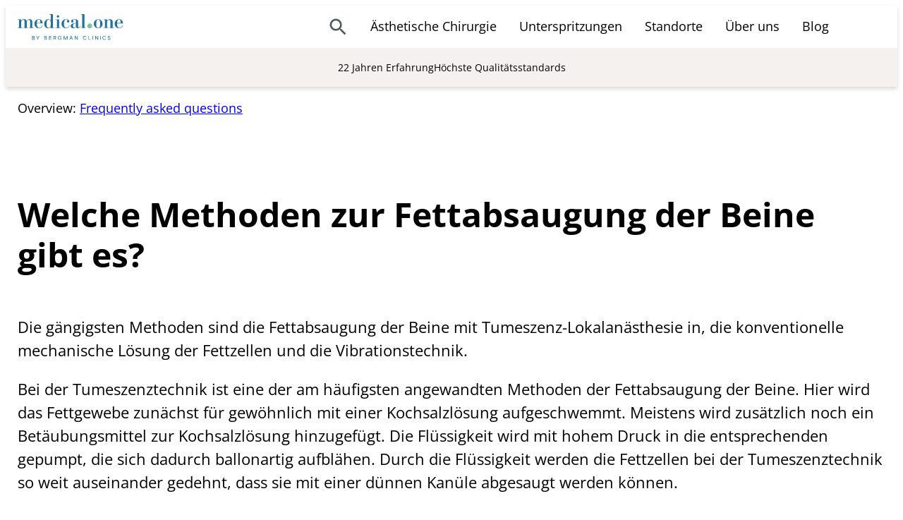

--- FILE ---
content_type: text/html; charset=UTF-8
request_url: https://www.medical-one.de/faq/welche-methoden-zur-fettabsaugung-der-beine-gibt-es/
body_size: 40144
content:
<!DOCTYPE html>
<html lang="de">
<head>
	<meta charset="UTF-8" />
	<meta name="viewport" content="width=device-width, initial-scale=1" />
<meta name='robots' content='index, follow, max-image-preview:large, max-snippet:-1, max-video-preview:-1' />

	<!-- This site is optimized with the Yoast SEO Premium plugin v23.0 (Yoast SEO v26.6) - https://yoast.com/wordpress/plugins/seo/ -->
	<link rel="canonical" href="https://www.medical-one.de/faq/welche-methoden-zur-fettabsaugung-der-beine-gibt-es/" />
	<meta property="og:locale" content="de_DE" />
	<meta property="og:type" content="article" />
	<meta property="og:title" content="Welche Methoden zur Fettabsaugung der Beine gibt es?" />
	<meta property="og:description" content="Die gängigsten Methoden sind die Fettabsaugung der Beine mit Tumeszenz-Lokalanästhesie in, die konventionelle mechanische…" />
	<meta property="og:url" content="https://www.medical-one.de/faq/welche-methoden-zur-fettabsaugung-der-beine-gibt-es/" />
	<meta property="og:site_name" content="Medical One" />
	<meta property="article:publisher" content="https://www.facebook.com/medicalone" />
	<meta name="twitter:card" content="summary_large_image" />
	<script type="application/ld+json" class="yoast-schema-graph">{"@context":"https://schema.org","@graph":[{"@type":"WebPage","@id":"https://www.medical-one.de/faq/welche-methoden-zur-fettabsaugung-der-beine-gibt-es/","url":"https://www.medical-one.de/faq/welche-methoden-zur-fettabsaugung-der-beine-gibt-es/","name":"Welche Methoden zur Fettabsaugung der Beine gibt es? - Medical One","isPartOf":{"@id":"https://www.medical-one.de/#website"},"datePublished":"2023-03-13T11:23:54+00:00","breadcrumb":{"@id":"https://www.medical-one.de/faq/welche-methoden-zur-fettabsaugung-der-beine-gibt-es/#breadcrumb"},"inLanguage":"de","potentialAction":[{"@type":"ReadAction","target":["https://www.medical-one.de/faq/welche-methoden-zur-fettabsaugung-der-beine-gibt-es/"]}]},{"@type":"BreadcrumbList","@id":"https://www.medical-one.de/faq/welche-methoden-zur-fettabsaugung-der-beine-gibt-es/#breadcrumb","itemListElement":[{"@type":"ListItem","position":1,"name":"Home","item":"https://www.medical-one.de/"},{"@type":"ListItem","position":2,"name":"FAQ Posts","item":"https://www.medical-one.de/faq/"},{"@type":"ListItem","position":3,"name":"Welche Methoden zur Fettabsaugung der Beine gibt es?"}]},{"@type":"WebSite","@id":"https://www.medical-one.de/#website","url":"https://www.medical-one.de/","name":"Medical One","description":"","publisher":{"@id":"https://www.medical-one.de/#organization"},"potentialAction":[{"@type":"SearchAction","target":{"@type":"EntryPoint","urlTemplate":"https://www.medical-one.de/?s={search_term_string}"},"query-input":{"@type":"PropertyValueSpecification","valueRequired":true,"valueName":"search_term_string"}}],"inLanguage":"de"},{"@type":"Organization","@id":"https://www.medical-one.de/#organization","name":"Medical One by Bergman Clinics","alternateName":"Medical One","url":"https://www.medical-one.de/","logo":{"@type":"ImageObject","inLanguage":"de","@id":"https://www.medical-one.de/#/schema/logo/image/","url":"https://www.medical-one.de/wp-content/uploads/2022/11/medical-one-by-bergman-clinics.svg","contentUrl":"https://www.medical-one.de/wp-content/uploads/2022/11/medical-one-by-bergman-clinics.svg","width":114,"height":28,"caption":"Medical One by Bergman Clinics"},"image":{"@id":"https://www.medical-one.de/#/schema/logo/image/"},"sameAs":["https://www.facebook.com/medicalone","https://www.instagram.com/medical_one/","https://www.youtube.com/@medical-one-qx4ok"]}]}</script>
	<!-- / Yoast SEO Premium plugin. -->


<title>Welche Methoden zur Fettabsaugung der Beine gibt es? - Medical One</title>
<link rel='dns-prefetch' href='//www.medical-one.de' />
<link rel='dns-prefetch' href='//www.googletagmanager.com' />
<link rel="alternate" title="oEmbed (JSON)" type="application/json+oembed" href="https://www.medical-one.de/wp-json/oembed/1.0/embed?url=https%3A%2F%2Fwww.medical-one.de%2Ffaq%2Fwelche-methoden-zur-fettabsaugung-der-beine-gibt-es%2F" />
<link rel="alternate" title="oEmbed (XML)" type="text/xml+oembed" href="https://www.medical-one.de/wp-json/oembed/1.0/embed?url=https%3A%2F%2Fwww.medical-one.de%2Ffaq%2Fwelche-methoden-zur-fettabsaugung-der-beine-gibt-es%2F&#038;format=xml" />
<style id='wp-img-auto-sizes-contain-inline-css'>
img:is([sizes=auto i],[sizes^="auto," i]){contain-intrinsic-size:3000px 1500px}
/*# sourceURL=wp-img-auto-sizes-contain-inline-css */
</style>
<style id='wp-block-group-inline-css'>
.wp-block-group{box-sizing:border-box}:where(.wp-block-group.wp-block-group-is-layout-constrained){position:relative}
/*# sourceURL=https://www.medical-one.de/wp-includes/blocks/group/style.min.css */
</style>
<style id='wp-block-group-theme-inline-css'>
:where(.wp-block-group.has-background){padding:1.25em 2.375em}
/*# sourceURL=https://www.medical-one.de/wp-includes/blocks/group/theme.min.css */
</style>
<style id='wp-block-site-logo-inline-css'>
.wp-block-site-logo{box-sizing:border-box;line-height:0}.wp-block-site-logo a{display:inline-block;line-height:0}.wp-block-site-logo.is-default-size img{height:auto;width:120px}.wp-block-site-logo img{height:auto;max-width:100%}.wp-block-site-logo a,.wp-block-site-logo img{border-radius:inherit}.wp-block-site-logo.aligncenter{margin-left:auto;margin-right:auto;text-align:center}:root :where(.wp-block-site-logo.is-style-rounded){border-radius:9999px}
/*# sourceURL=https://www.medical-one.de/wp-includes/blocks/site-logo/style.min.css */
</style>
<style id='medone-main-menu-style-inline-css'>
.medone-menu-wrapper{display:flex}.medone-menu{background-color:#fff;box-shadow:0 .625rem .625rem rgba(0,0,0,.5);display:none;flex-direction:column;left:0;max-height:calc(100vh - 6rem);overflow:auto;position:absolute;top:100%;width:100%}.medone-menu[aria-expanded=true]{display:flex}@media(min-width:1200px){.medone-menu{box-shadow:none;display:flex;flex-direction:row;max-height:none;position:static;width:auto}}.medone-menu-overlay{background-color:rgba(0,0,0,.2);border:0;display:none;height:100%;left:0;margin:0;padding:0;position:fixed;top:0;width:100%;z-index:998}.medone-menu-overlay--show{display:block}.medone-menu-search-btn{-webkit-tap-highlight-color:rgba(0,0,0,0);align-items:center;background-color:transparent;border:0;border-radius:999em;box-shadow:none;cursor:pointer;display:flex;font:inherit;justify-content:center;margin:0;padding:.875rem}.medone-menu-search-btn:active,.medone-menu-search-btn:focus{outline:none}.medone-menu-search-btn:active{background-color:var(--medone-theme-200)}.medone-menu-box{display:none}.medone-menu-toggler[aria-expanded=true]+.medone-menu-box{display:block}@media(min-width:1200px){.medone-menu-box{left:50%;max-width:var(--wp--style--global--wide-size);position:absolute;transform:translateX(-50%);width:100%}}.medone-menu-item{border-top:.0625rem solid #d9d9d9}@media(min-width:1200px){.medone-menu-item{border-top:0}}.medone-menu-search{border:0}.medone-menu-search-icon{--medone-icon-accent:var(--wp--preset--color--stoneblue-500);height:1.75em;width:1.75em}.medone-menu-search-form{align-items:center;background-color:#fff;display:none;gap:1em;height:100%;justify-content:center;left:0;padding:var(--wp--preset--spacing--small);position:fixed;top:0;width:100%;z-index:5000}.medone-menu-search-btn[aria-expanded=true]+.medone-menu-search-form{display:flex}.medone-menu-search-input{border:.125rem solid #d9d9d9;border-radius:.5rem;font:inherit;font-size:1rem;padding:.75rem 1rem}.medone-menu-search-close{background-color:transparent;border:0;border-radius:999em;height:3rem;padding:0;position:absolute;right:1rem;top:1rem;width:3rem}.medone-menu-search-close:active,.medone-menu-search-close:focus{outline:none}.medone-menu-search-close:active{background-color:var(--medone-theme-200)}.medone-menu-search-close:hover{opacity:1}.medone-menu-search-close:after,.medone-menu-search-close:before{background-color:#333;content:"";height:2rem;left:50%;position:absolute;top:50%;width:.125rem}.medone-menu-search-close:before{transform:translate(-50%,-50%) rotate(45deg)}.medone-menu-search-close:after{transform:translate(-50%,-50%) rotate(-45deg)}.medone-menu-link{color:inherit;display:block;padding:var(--wp--preset--spacing--small);text-decoration:none!important;width:100%}@media(min-width:1200px){.medone-menu-link{padding:1rem}.medone-menu-link:after{background-color:var(--wp--preset--color--blue-400);content:"";display:block;height:.1875rem;margin-top:-.1em;transform:scaleX(0);transition:transform .2s ease-in-out;width:100%}.medone-menu-link:hover:after{transform:scale(1)}}.medone-menu-toggler{background-color:transparent;border:0;cursor:pointer;font:inherit;margin:0;text-align:left}@media(min-width:1200px){.medone-menu-cols{background-color:#fff;border-top:.3rem solid;box-shadow:0 .8rem 1rem .3rem rgba(0,0,0,.36);display:flex;padding:2rem}}.medone-menu-col{font:inherit;position:relative}@media(min-width:1200px){.medone-menu-col{flex:1 0 0;font-size:var(--wp--preset--font-size--small);max-width:33.3333%}.medone-menu-col+.medone-menu-col{border-left:.1rem solid #d9d9d9}}.medone-menu-col-title-row{border-top:.0625rem solid #d9d9d9;display:block;padding-right:3.75rem}@media(min-width:1200px){.medone-menu-col-title-row{border-top:0;padding-right:0}}.medone-menu-col-submenu-toggler{align-items:center;background-color:transparent;border:0;color:inherit;display:flex;height:3.75rem;justify-content:center;min-width:3.75rem;padding:var(--wp--preset--spacing--small);position:absolute;right:0;top:0}@media(min-width:1200px){.medone-menu-col-submenu-toggler{display:none}}.medone-menu-col-submenu-toggler:after{border-bottom:.1875rem solid;border-right:.1875rem solid;content:"";height:1.2em;position:absolute;right:50%;top:50%;transform:translate(50%,-60%) rotate(45deg);width:1.2em}.medone-menu-col-submenu-toggler[aria-expanded=true]:after{transform:translate(50%,-30%) rotate(225deg)}.medone-menu-col-submenu{background-color:#efefef;display:flex;flex-direction:column}[aria-expanded=false]+.medone-menu-col-submenu{display:none}@media(min-width:1200px){[aria-expanded=false]+.medone-menu-col-submenu{display:flex}}[aria-expanded=true]+.medone-menu-col-submenu{display:flex}@media(min-width:1200px){.medone-menu-col-submenu{background-color:transparent;display:flex}}.medone-menu-subitem{font-size:inherit;margin:0;padding:.25em var(--wp--preset--spacing--small);text-decoration:none}@media(max-width:1199px){.medone-menu-subitem{border-top:.0625rem solid #d9d9d9;margin:0;padding:var(--wp--preset--spacing--small)}}.medone-menu-col-content{font-size:var(--wp--preset--font-size--small);padding:var(--wp--preset--spacing--small)}.medone-menu-col-content blockquote,.medone-menu-col-content ol,.medone-menu-col-content p,.medone-menu-col-content ul{margin:0}.medone-menu-col-content blockquote+.medone-menu-col-content blockquote,.medone-menu-col-content blockquote+.medone-menu-col-content ol,.medone-menu-col-content blockquote+.medone-menu-col-content p,.medone-menu-col-content blockquote+.medone-menu-col-content ul,.medone-menu-col-content ol+.medone-menu-col-content blockquote,.medone-menu-col-content ol+.medone-menu-col-content ol,.medone-menu-col-content ol+.medone-menu-col-content p,.medone-menu-col-content ol+.medone-menu-col-content ul,.medone-menu-col-content p+.medone-menu-col-content blockquote,.medone-menu-col-content p+.medone-menu-col-content ol,.medone-menu-col-content p+.medone-menu-col-content p,.medone-menu-col-content p+.medone-menu-col-content ul,.medone-menu-col-content ul+.medone-menu-col-content blockquote,.medone-menu-col-content ul+.medone-menu-col-content ol,.medone-menu-col-content ul+.medone-menu-col-content p,.medone-menu-col-content ul+.medone-menu-col-content ul{margin-top:1em}.medone-menu-col-title{display:block;font:inherit;font-weight:700;margin:0;padding:var(--wp--preset--spacing--small)}@media(min-width:1200px){.medone-menu-col-title{padding:0 var(--wp--preset--spacing--small) .5em}}.medone-menu-toggle{background-color:transparent;border:0;color:inherit;margin:0;padding:var(--wp--preset--spacing--small)}@media(min-width:1200px){.medone-menu-toggle{display:none}}.medone-menu-burger{display:block;height:1.875rem;margin-top:-.125rem;position:relative;width:1.875rem}.medone-menu-burger span{background-color:currentColor;height:.25rem;left:0;margin-bottom:0;position:absolute;top:50%;transform-origin:50% 50%;transition:transform .5s cubic-bezier(.77,.2,.05,1),background .5s cubic-bezier(.77,.2,.05,1),opacity .55s ease;width:100%;z-index:1}.medone-menu-burger span.one{transform:translateY(-250%)}.medone-menu-burger span.two{transform:translateY(-50%)}.medone-menu-burger span.three{transform:translateY(150%)}.medone-menu[aria-expanded=true]+.medone-menu-toggle span{opacity:1}.medone-menu[aria-expanded=true]+.medone-menu-toggle span.one{transform:translateY(-50%) rotate(45deg)}.medone-menu[aria-expanded=true]+.medone-menu-toggle span.two{opacity:0;transform:translateY(-50%) rotate(-45deg) scale(.5)}.medone-menu[aria-expanded=true]+.medone-menu-toggle span.three{transform:translateY(-50%) rotate(-45deg)}

/*# sourceURL=https://www.medical-one.de/wp-content/themes/medical-one/build/main-menu/main-menu.css */
</style>
<style id='wp-block-paragraph-inline-css'>
.is-small-text{font-size:.875em}.is-regular-text{font-size:1em}.is-large-text{font-size:2.25em}.is-larger-text{font-size:3em}.has-drop-cap:not(:focus):first-letter{float:left;font-size:8.4em;font-style:normal;font-weight:100;line-height:.68;margin:.05em .1em 0 0;text-transform:uppercase}body.rtl .has-drop-cap:not(:focus):first-letter{float:none;margin-left:.1em}p.has-drop-cap.has-background{overflow:hidden}:root :where(p.has-background){padding:1.25em 2.375em}:where(p.has-text-color:not(.has-link-color)) a{color:inherit}p.has-text-align-left[style*="writing-mode:vertical-lr"],p.has-text-align-right[style*="writing-mode:vertical-rl"]{rotate:180deg}
/*# sourceURL=https://www.medical-one.de/wp-includes/blocks/paragraph/style.min.css */
</style>
<style id='wp-block-template-part-theme-inline-css'>
:root :where(.wp-block-template-part.has-background){margin-bottom:0;margin-top:0;padding:1.25em 2.375em}
/*# sourceURL=https://www.medical-one.de/wp-includes/blocks/template-part/theme.min.css */
</style>
<style id='wp-block-post-title-inline-css'>
.wp-block-post-title{box-sizing:border-box;word-break:break-word}.wp-block-post-title :where(a){display:inline-block;font-family:inherit;font-size:inherit;font-style:inherit;font-weight:inherit;letter-spacing:inherit;line-height:inherit;text-decoration:inherit}
/*# sourceURL=https://www.medical-one.de/wp-includes/blocks/post-title/style.min.css */
</style>
<style id='wp-block-post-content-inline-css'>
.wp-block-post-content{display:flow-root}
/*# sourceURL=https://www.medical-one.de/wp-includes/blocks/post-content/style.min.css */
</style>
<style id='wp-block-heading-inline-css'>
h1:where(.wp-block-heading).has-background,h2:where(.wp-block-heading).has-background,h3:where(.wp-block-heading).has-background,h4:where(.wp-block-heading).has-background,h5:where(.wp-block-heading).has-background,h6:where(.wp-block-heading).has-background{padding:1.25em 2.375em}h1.has-text-align-left[style*=writing-mode]:where([style*=vertical-lr]),h1.has-text-align-right[style*=writing-mode]:where([style*=vertical-rl]),h2.has-text-align-left[style*=writing-mode]:where([style*=vertical-lr]),h2.has-text-align-right[style*=writing-mode]:where([style*=vertical-rl]),h3.has-text-align-left[style*=writing-mode]:where([style*=vertical-lr]),h3.has-text-align-right[style*=writing-mode]:where([style*=vertical-rl]),h4.has-text-align-left[style*=writing-mode]:where([style*=vertical-lr]),h4.has-text-align-right[style*=writing-mode]:where([style*=vertical-rl]),h5.has-text-align-left[style*=writing-mode]:where([style*=vertical-lr]),h5.has-text-align-right[style*=writing-mode]:where([style*=vertical-rl]),h6.has-text-align-left[style*=writing-mode]:where([style*=vertical-lr]),h6.has-text-align-right[style*=writing-mode]:where([style*=vertical-rl]){rotate:180deg}
/*# sourceURL=https://www.medical-one.de/wp-includes/blocks/heading/style.min.css */
</style>
<style id='medone-faq-posts-style-inline-css'>
.medone-faq-posts{list-style:none;margin:0;padding:0}.medone-faq-post+.medone-faq-post{margin-top:.875rem}.medone-faq-post-toggle{cursor:pointer;margin:0}.medone-faq-post-link{align-items:flex-start;display:flex;justify-content:flex-start;pointer-events:none;text-decoration:none;-webkit-user-select:none;-moz-user-select:none;user-select:none}.medone-faq-post-icon{fill:var(--wp--preset--color--blue-400);flex:0 0 2rem;height:2rem;margin-right:.5rem;transform:rotate(0deg);transform:translateZ(0) rotate(0deg);transition:transform .1s;width:2rem}.medone-faq-post-toggle[aria-expanded=true] .medone-faq-post-icon{transform:rotate(45deg);transform:translateZ(0) rotate(45deg)}.medone-faq-question{flex:1}.medone-faq-answer{display:none;margin-top:.875rem}[aria-expanded=true]+.medone-faq-answer{display:block}

/*# sourceURL=https://www.medical-one.de/wp-content/themes/medical-one/build/faq-posts/faq-posts.css */
</style>
<style id='wp-block-navigation-link-inline-css'>
.wp-block-navigation .wp-block-navigation-item__label{overflow-wrap:break-word}.wp-block-navigation .wp-block-navigation-item__description{display:none}.link-ui-tools{outline:1px solid #f0f0f0;padding:8px}.link-ui-block-inserter{padding-top:8px}.link-ui-block-inserter__back{margin-left:8px;text-transform:uppercase}
/*# sourceURL=https://www.medical-one.de/wp-includes/blocks/navigation-link/style.min.css */
</style>
<style id='wp-block-navigation-inline-css'>
.wp-block-navigation{position:relative}.wp-block-navigation ul{margin-bottom:0;margin-left:0;margin-top:0;padding-left:0}.wp-block-navigation ul,.wp-block-navigation ul li{list-style:none;padding:0}.wp-block-navigation .wp-block-navigation-item{align-items:center;background-color:inherit;display:flex;position:relative}.wp-block-navigation .wp-block-navigation-item .wp-block-navigation__submenu-container:empty{display:none}.wp-block-navigation .wp-block-navigation-item__content{display:block;z-index:1}.wp-block-navigation .wp-block-navigation-item__content.wp-block-navigation-item__content{color:inherit}.wp-block-navigation.has-text-decoration-underline .wp-block-navigation-item__content,.wp-block-navigation.has-text-decoration-underline .wp-block-navigation-item__content:active,.wp-block-navigation.has-text-decoration-underline .wp-block-navigation-item__content:focus{text-decoration:underline}.wp-block-navigation.has-text-decoration-line-through .wp-block-navigation-item__content,.wp-block-navigation.has-text-decoration-line-through .wp-block-navigation-item__content:active,.wp-block-navigation.has-text-decoration-line-through .wp-block-navigation-item__content:focus{text-decoration:line-through}.wp-block-navigation :where(a),.wp-block-navigation :where(a:active),.wp-block-navigation :where(a:focus){text-decoration:none}.wp-block-navigation .wp-block-navigation__submenu-icon{align-self:center;background-color:inherit;border:none;color:currentColor;display:inline-block;font-size:inherit;height:.6em;line-height:0;margin-left:.25em;padding:0;width:.6em}.wp-block-navigation .wp-block-navigation__submenu-icon svg{display:inline-block;stroke:currentColor;height:inherit;margin-top:.075em;width:inherit}.wp-block-navigation{--navigation-layout-justification-setting:flex-start;--navigation-layout-direction:row;--navigation-layout-wrap:wrap;--navigation-layout-justify:flex-start;--navigation-layout-align:center}.wp-block-navigation.is-vertical{--navigation-layout-direction:column;--navigation-layout-justify:initial;--navigation-layout-align:flex-start}.wp-block-navigation.no-wrap{--navigation-layout-wrap:nowrap}.wp-block-navigation.items-justified-center{--navigation-layout-justification-setting:center;--navigation-layout-justify:center}.wp-block-navigation.items-justified-center.is-vertical{--navigation-layout-align:center}.wp-block-navigation.items-justified-right{--navigation-layout-justification-setting:flex-end;--navigation-layout-justify:flex-end}.wp-block-navigation.items-justified-right.is-vertical{--navigation-layout-align:flex-end}.wp-block-navigation.items-justified-space-between{--navigation-layout-justification-setting:space-between;--navigation-layout-justify:space-between}.wp-block-navigation .has-child .wp-block-navigation__submenu-container{align-items:normal;background-color:inherit;color:inherit;display:flex;flex-direction:column;opacity:0;position:absolute;z-index:2}@media not (prefers-reduced-motion){.wp-block-navigation .has-child .wp-block-navigation__submenu-container{transition:opacity .1s linear}}.wp-block-navigation .has-child .wp-block-navigation__submenu-container{height:0;overflow:hidden;visibility:hidden;width:0}.wp-block-navigation .has-child .wp-block-navigation__submenu-container>.wp-block-navigation-item>.wp-block-navigation-item__content{display:flex;flex-grow:1;padding:.5em 1em}.wp-block-navigation .has-child .wp-block-navigation__submenu-container>.wp-block-navigation-item>.wp-block-navigation-item__content .wp-block-navigation__submenu-icon{margin-left:auto;margin-right:0}.wp-block-navigation .has-child .wp-block-navigation__submenu-container .wp-block-navigation-item__content{margin:0}.wp-block-navigation .has-child .wp-block-navigation__submenu-container{left:-1px;top:100%}@media (min-width:782px){.wp-block-navigation .has-child .wp-block-navigation__submenu-container .wp-block-navigation__submenu-container{left:100%;top:-1px}.wp-block-navigation .has-child .wp-block-navigation__submenu-container .wp-block-navigation__submenu-container:before{background:#0000;content:"";display:block;height:100%;position:absolute;right:100%;width:.5em}.wp-block-navigation .has-child .wp-block-navigation__submenu-container .wp-block-navigation__submenu-icon{margin-right:.25em}.wp-block-navigation .has-child .wp-block-navigation__submenu-container .wp-block-navigation__submenu-icon svg{transform:rotate(-90deg)}}.wp-block-navigation .has-child .wp-block-navigation-submenu__toggle[aria-expanded=true]~.wp-block-navigation__submenu-container,.wp-block-navigation .has-child:not(.open-on-click):hover>.wp-block-navigation__submenu-container,.wp-block-navigation .has-child:not(.open-on-click):not(.open-on-hover-click):focus-within>.wp-block-navigation__submenu-container{height:auto;min-width:200px;opacity:1;overflow:visible;visibility:visible;width:auto}.wp-block-navigation.has-background .has-child .wp-block-navigation__submenu-container{left:0;top:100%}@media (min-width:782px){.wp-block-navigation.has-background .has-child .wp-block-navigation__submenu-container .wp-block-navigation__submenu-container{left:100%;top:0}}.wp-block-navigation-submenu{display:flex;position:relative}.wp-block-navigation-submenu .wp-block-navigation__submenu-icon svg{stroke:currentColor}button.wp-block-navigation-item__content{background-color:initial;border:none;color:currentColor;font-family:inherit;font-size:inherit;font-style:inherit;font-weight:inherit;letter-spacing:inherit;line-height:inherit;text-align:left;text-transform:inherit}.wp-block-navigation-submenu__toggle{cursor:pointer}.wp-block-navigation-submenu__toggle[aria-expanded=true]+.wp-block-navigation__submenu-icon>svg,.wp-block-navigation-submenu__toggle[aria-expanded=true]>svg{transform:rotate(180deg)}.wp-block-navigation-item.open-on-click .wp-block-navigation-submenu__toggle{padding-left:0;padding-right:.85em}.wp-block-navigation-item.open-on-click .wp-block-navigation-submenu__toggle+.wp-block-navigation__submenu-icon{margin-left:-.6em;pointer-events:none}.wp-block-navigation-item.open-on-click button.wp-block-navigation-item__content:not(.wp-block-navigation-submenu__toggle){padding:0}.wp-block-navigation .wp-block-page-list,.wp-block-navigation__container,.wp-block-navigation__responsive-close,.wp-block-navigation__responsive-container,.wp-block-navigation__responsive-container-content,.wp-block-navigation__responsive-dialog{gap:inherit}:where(.wp-block-navigation.has-background .wp-block-navigation-item a:not(.wp-element-button)),:where(.wp-block-navigation.has-background .wp-block-navigation-submenu a:not(.wp-element-button)){padding:.5em 1em}:where(.wp-block-navigation .wp-block-navigation__submenu-container .wp-block-navigation-item a:not(.wp-element-button)),:where(.wp-block-navigation .wp-block-navigation__submenu-container .wp-block-navigation-submenu a:not(.wp-element-button)),:where(.wp-block-navigation .wp-block-navigation__submenu-container .wp-block-navigation-submenu button.wp-block-navigation-item__content),:where(.wp-block-navigation .wp-block-navigation__submenu-container .wp-block-pages-list__item button.wp-block-navigation-item__content){padding:.5em 1em}.wp-block-navigation.items-justified-right .wp-block-navigation__container .has-child .wp-block-navigation__submenu-container,.wp-block-navigation.items-justified-right .wp-block-page-list>.has-child .wp-block-navigation__submenu-container,.wp-block-navigation.items-justified-space-between .wp-block-page-list>.has-child:last-child .wp-block-navigation__submenu-container,.wp-block-navigation.items-justified-space-between>.wp-block-navigation__container>.has-child:last-child .wp-block-navigation__submenu-container{left:auto;right:0}.wp-block-navigation.items-justified-right .wp-block-navigation__container .has-child .wp-block-navigation__submenu-container .wp-block-navigation__submenu-container,.wp-block-navigation.items-justified-right .wp-block-page-list>.has-child .wp-block-navigation__submenu-container .wp-block-navigation__submenu-container,.wp-block-navigation.items-justified-space-between .wp-block-page-list>.has-child:last-child .wp-block-navigation__submenu-container .wp-block-navigation__submenu-container,.wp-block-navigation.items-justified-space-between>.wp-block-navigation__container>.has-child:last-child .wp-block-navigation__submenu-container .wp-block-navigation__submenu-container{left:-1px;right:-1px}@media (min-width:782px){.wp-block-navigation.items-justified-right .wp-block-navigation__container .has-child .wp-block-navigation__submenu-container .wp-block-navigation__submenu-container,.wp-block-navigation.items-justified-right .wp-block-page-list>.has-child .wp-block-navigation__submenu-container .wp-block-navigation__submenu-container,.wp-block-navigation.items-justified-space-between .wp-block-page-list>.has-child:last-child .wp-block-navigation__submenu-container .wp-block-navigation__submenu-container,.wp-block-navigation.items-justified-space-between>.wp-block-navigation__container>.has-child:last-child .wp-block-navigation__submenu-container .wp-block-navigation__submenu-container{left:auto;right:100%}}.wp-block-navigation:not(.has-background) .wp-block-navigation__submenu-container{background-color:#fff;border:1px solid #00000026}.wp-block-navigation.has-background .wp-block-navigation__submenu-container{background-color:inherit}.wp-block-navigation:not(.has-text-color) .wp-block-navigation__submenu-container{color:#000}.wp-block-navigation__container{align-items:var(--navigation-layout-align,initial);display:flex;flex-direction:var(--navigation-layout-direction,initial);flex-wrap:var(--navigation-layout-wrap,wrap);justify-content:var(--navigation-layout-justify,initial);list-style:none;margin:0;padding-left:0}.wp-block-navigation__container .is-responsive{display:none}.wp-block-navigation__container:only-child,.wp-block-page-list:only-child{flex-grow:1}@keyframes overlay-menu__fade-in-animation{0%{opacity:0;transform:translateY(.5em)}to{opacity:1;transform:translateY(0)}}.wp-block-navigation__responsive-container{bottom:0;display:none;left:0;position:fixed;right:0;top:0}.wp-block-navigation__responsive-container :where(.wp-block-navigation-item a){color:inherit}.wp-block-navigation__responsive-container .wp-block-navigation__responsive-container-content{align-items:var(--navigation-layout-align,initial);display:flex;flex-direction:var(--navigation-layout-direction,initial);flex-wrap:var(--navigation-layout-wrap,wrap);justify-content:var(--navigation-layout-justify,initial)}.wp-block-navigation__responsive-container:not(.is-menu-open.is-menu-open){background-color:inherit!important;color:inherit!important}.wp-block-navigation__responsive-container.is-menu-open{background-color:inherit;display:flex;flex-direction:column}@media not (prefers-reduced-motion){.wp-block-navigation__responsive-container.is-menu-open{animation:overlay-menu__fade-in-animation .1s ease-out;animation-fill-mode:forwards}}.wp-block-navigation__responsive-container.is-menu-open{overflow:auto;padding:clamp(1rem,var(--wp--style--root--padding-top),20rem) clamp(1rem,var(--wp--style--root--padding-right),20rem) clamp(1rem,var(--wp--style--root--padding-bottom),20rem) clamp(1rem,var(--wp--style--root--padding-left),20rem);z-index:100000}.wp-block-navigation__responsive-container.is-menu-open .wp-block-navigation__responsive-container-content{align-items:var(--navigation-layout-justification-setting,inherit);display:flex;flex-direction:column;flex-wrap:nowrap;overflow:visible;padding-top:calc(2rem + 24px)}.wp-block-navigation__responsive-container.is-menu-open .wp-block-navigation__responsive-container-content,.wp-block-navigation__responsive-container.is-menu-open .wp-block-navigation__responsive-container-content .wp-block-navigation__container,.wp-block-navigation__responsive-container.is-menu-open .wp-block-navigation__responsive-container-content .wp-block-page-list{justify-content:flex-start}.wp-block-navigation__responsive-container.is-menu-open .wp-block-navigation__responsive-container-content .wp-block-navigation__submenu-icon{display:none}.wp-block-navigation__responsive-container.is-menu-open .wp-block-navigation__responsive-container-content .has-child .wp-block-navigation__submenu-container{border:none;height:auto;min-width:200px;opacity:1;overflow:initial;padding-left:2rem;padding-right:2rem;position:static;visibility:visible;width:auto}.wp-block-navigation__responsive-container.is-menu-open .wp-block-navigation__responsive-container-content .wp-block-navigation__container,.wp-block-navigation__responsive-container.is-menu-open .wp-block-navigation__responsive-container-content .wp-block-navigation__submenu-container{gap:inherit}.wp-block-navigation__responsive-container.is-menu-open .wp-block-navigation__responsive-container-content .wp-block-navigation__submenu-container{padding-top:var(--wp--style--block-gap,2em)}.wp-block-navigation__responsive-container.is-menu-open .wp-block-navigation__responsive-container-content .wp-block-navigation-item__content{padding:0}.wp-block-navigation__responsive-container.is-menu-open .wp-block-navigation__responsive-container-content .wp-block-navigation-item,.wp-block-navigation__responsive-container.is-menu-open .wp-block-navigation__responsive-container-content .wp-block-navigation__container,.wp-block-navigation__responsive-container.is-menu-open .wp-block-navigation__responsive-container-content .wp-block-page-list{align-items:var(--navigation-layout-justification-setting,initial);display:flex;flex-direction:column}.wp-block-navigation__responsive-container.is-menu-open .wp-block-navigation-item,.wp-block-navigation__responsive-container.is-menu-open .wp-block-navigation-item .wp-block-navigation__submenu-container,.wp-block-navigation__responsive-container.is-menu-open .wp-block-navigation__container,.wp-block-navigation__responsive-container.is-menu-open .wp-block-page-list{background:#0000!important;color:inherit!important}.wp-block-navigation__responsive-container.is-menu-open .wp-block-navigation__submenu-container.wp-block-navigation__submenu-container.wp-block-navigation__submenu-container.wp-block-navigation__submenu-container{left:auto;right:auto}@media (min-width:600px){.wp-block-navigation__responsive-container:not(.hidden-by-default):not(.is-menu-open){background-color:inherit;display:block;position:relative;width:100%;z-index:auto}.wp-block-navigation__responsive-container:not(.hidden-by-default):not(.is-menu-open) .wp-block-navigation__responsive-container-close{display:none}.wp-block-navigation__responsive-container.is-menu-open .wp-block-navigation__submenu-container.wp-block-navigation__submenu-container.wp-block-navigation__submenu-container.wp-block-navigation__submenu-container{left:0}}.wp-block-navigation:not(.has-background) .wp-block-navigation__responsive-container.is-menu-open{background-color:#fff}.wp-block-navigation:not(.has-text-color) .wp-block-navigation__responsive-container.is-menu-open{color:#000}.wp-block-navigation__toggle_button_label{font-size:1rem;font-weight:700}.wp-block-navigation__responsive-container-close,.wp-block-navigation__responsive-container-open{background:#0000;border:none;color:currentColor;cursor:pointer;margin:0;padding:0;text-transform:inherit;vertical-align:middle}.wp-block-navigation__responsive-container-close svg,.wp-block-navigation__responsive-container-open svg{fill:currentColor;display:block;height:24px;pointer-events:none;width:24px}.wp-block-navigation__responsive-container-open{display:flex}.wp-block-navigation__responsive-container-open.wp-block-navigation__responsive-container-open.wp-block-navigation__responsive-container-open{font-family:inherit;font-size:inherit;font-weight:inherit}@media (min-width:600px){.wp-block-navigation__responsive-container-open:not(.always-shown){display:none}}.wp-block-navigation__responsive-container-close{position:absolute;right:0;top:0;z-index:2}.wp-block-navigation__responsive-container-close.wp-block-navigation__responsive-container-close.wp-block-navigation__responsive-container-close{font-family:inherit;font-size:inherit;font-weight:inherit}.wp-block-navigation__responsive-close{width:100%}.has-modal-open .wp-block-navigation__responsive-close{margin-left:auto;margin-right:auto;max-width:var(--wp--style--global--wide-size,100%)}.wp-block-navigation__responsive-close:focus{outline:none}.is-menu-open .wp-block-navigation__responsive-close,.is-menu-open .wp-block-navigation__responsive-container-content,.is-menu-open .wp-block-navigation__responsive-dialog{box-sizing:border-box}.wp-block-navigation__responsive-dialog{position:relative}.has-modal-open .admin-bar .is-menu-open .wp-block-navigation__responsive-dialog{margin-top:46px}@media (min-width:782px){.has-modal-open .admin-bar .is-menu-open .wp-block-navigation__responsive-dialog{margin-top:32px}}html.has-modal-open{overflow:hidden}
/*# sourceURL=https://www.medical-one.de/wp-includes/blocks/navigation/style.min.css */
</style>
<style id='wp-block-columns-inline-css'>
.wp-block-columns{box-sizing:border-box;display:flex;flex-wrap:wrap!important}@media (min-width:782px){.wp-block-columns{flex-wrap:nowrap!important}}.wp-block-columns{align-items:normal!important}.wp-block-columns.are-vertically-aligned-top{align-items:flex-start}.wp-block-columns.are-vertically-aligned-center{align-items:center}.wp-block-columns.are-vertically-aligned-bottom{align-items:flex-end}@media (max-width:781px){.wp-block-columns:not(.is-not-stacked-on-mobile)>.wp-block-column{flex-basis:100%!important}}@media (min-width:782px){.wp-block-columns:not(.is-not-stacked-on-mobile)>.wp-block-column{flex-basis:0;flex-grow:1}.wp-block-columns:not(.is-not-stacked-on-mobile)>.wp-block-column[style*=flex-basis]{flex-grow:0}}.wp-block-columns.is-not-stacked-on-mobile{flex-wrap:nowrap!important}.wp-block-columns.is-not-stacked-on-mobile>.wp-block-column{flex-basis:0;flex-grow:1}.wp-block-columns.is-not-stacked-on-mobile>.wp-block-column[style*=flex-basis]{flex-grow:0}:where(.wp-block-columns){margin-bottom:1.75em}:where(.wp-block-columns.has-background){padding:1.25em 2.375em}.wp-block-column{flex-grow:1;min-width:0;overflow-wrap:break-word;word-break:break-word}.wp-block-column.is-vertically-aligned-top{align-self:flex-start}.wp-block-column.is-vertically-aligned-center{align-self:center}.wp-block-column.is-vertically-aligned-bottom{align-self:flex-end}.wp-block-column.is-vertically-aligned-stretch{align-self:stretch}.wp-block-column.is-vertically-aligned-bottom,.wp-block-column.is-vertically-aligned-center,.wp-block-column.is-vertically-aligned-top{width:100%}
/*# sourceURL=https://www.medical-one.de/wp-includes/blocks/columns/style.min.css */
</style>
<style id='medone-icon-style-inline-css'>
.medone-icon-color{fill:#b1c1c4;fill:var(--medone-icon-color)}.medone-icon-accent{fill:#7e989c;fill:var(--medone-icon-accent)}.medone-icon{display:inline-block;line-height:0}@supports(display:inline-flex){.medone-icon{display:inline-flex}}.medone-icon.aligncenter{display:block}.medone-icon.is-style-circle{background-color:var(--medone-icon-bg);border-radius:100%;box-sizing:content-box}.medone-icon.is-style-circle.medone-icon--est-2001 .medone-icon-svg{transform:translateY(7%)}

/*# sourceURL=https://www.medical-one.de/wp-content/themes/medical-one/build/icon/icon.css */
</style>
<style id='wp-block-library-inline-css'>
:root{--wp-block-synced-color:#7a00df;--wp-block-synced-color--rgb:122,0,223;--wp-bound-block-color:var(--wp-block-synced-color);--wp-editor-canvas-background:#ddd;--wp-admin-theme-color:#007cba;--wp-admin-theme-color--rgb:0,124,186;--wp-admin-theme-color-darker-10:#006ba1;--wp-admin-theme-color-darker-10--rgb:0,107,160.5;--wp-admin-theme-color-darker-20:#005a87;--wp-admin-theme-color-darker-20--rgb:0,90,135;--wp-admin-border-width-focus:2px}@media (min-resolution:192dpi){:root{--wp-admin-border-width-focus:1.5px}}.wp-element-button{cursor:pointer}:root .has-very-light-gray-background-color{background-color:#eee}:root .has-very-dark-gray-background-color{background-color:#313131}:root .has-very-light-gray-color{color:#eee}:root .has-very-dark-gray-color{color:#313131}:root .has-vivid-green-cyan-to-vivid-cyan-blue-gradient-background{background:linear-gradient(135deg,#00d084,#0693e3)}:root .has-purple-crush-gradient-background{background:linear-gradient(135deg,#34e2e4,#4721fb 50%,#ab1dfe)}:root .has-hazy-dawn-gradient-background{background:linear-gradient(135deg,#faaca8,#dad0ec)}:root .has-subdued-olive-gradient-background{background:linear-gradient(135deg,#fafae1,#67a671)}:root .has-atomic-cream-gradient-background{background:linear-gradient(135deg,#fdd79a,#004a59)}:root .has-nightshade-gradient-background{background:linear-gradient(135deg,#330968,#31cdcf)}:root .has-midnight-gradient-background{background:linear-gradient(135deg,#020381,#2874fc)}:root{--wp--preset--font-size--normal:16px;--wp--preset--font-size--huge:42px}.has-regular-font-size{font-size:1em}.has-larger-font-size{font-size:2.625em}.has-normal-font-size{font-size:var(--wp--preset--font-size--normal)}.has-huge-font-size{font-size:var(--wp--preset--font-size--huge)}.has-text-align-center{text-align:center}.has-text-align-left{text-align:left}.has-text-align-right{text-align:right}.has-fit-text{white-space:nowrap!important}#end-resizable-editor-section{display:none}.aligncenter{clear:both}.items-justified-left{justify-content:flex-start}.items-justified-center{justify-content:center}.items-justified-right{justify-content:flex-end}.items-justified-space-between{justify-content:space-between}.screen-reader-text{border:0;clip-path:inset(50%);height:1px;margin:-1px;overflow:hidden;padding:0;position:absolute;width:1px;word-wrap:normal!important}.screen-reader-text:focus{background-color:#ddd;clip-path:none;color:#444;display:block;font-size:1em;height:auto;left:5px;line-height:normal;padding:15px 23px 14px;text-decoration:none;top:5px;width:auto;z-index:100000}html :where(.has-border-color){border-style:solid}html :where([style*=border-top-color]){border-top-style:solid}html :where([style*=border-right-color]){border-right-style:solid}html :where([style*=border-bottom-color]){border-bottom-style:solid}html :where([style*=border-left-color]){border-left-style:solid}html :where([style*=border-width]){border-style:solid}html :where([style*=border-top-width]){border-top-style:solid}html :where([style*=border-right-width]){border-right-style:solid}html :where([style*=border-bottom-width]){border-bottom-style:solid}html :where([style*=border-left-width]){border-left-style:solid}html :where(img[class*=wp-image-]){height:auto;max-width:100%}:where(figure){margin:0 0 1em}html :where(.is-position-sticky){--wp-admin--admin-bar--position-offset:var(--wp-admin--admin-bar--height,0px)}@media screen and (max-width:600px){html :where(.is-position-sticky){--wp-admin--admin-bar--position-offset:0px}}
/*# sourceURL=/wp-includes/css/dist/block-library/common.min.css */
</style>
<style id='global-styles-inline-css'>
:root{--wp--preset--aspect-ratio--square: 1;--wp--preset--aspect-ratio--4-3: 4/3;--wp--preset--aspect-ratio--3-4: 3/4;--wp--preset--aspect-ratio--3-2: 3/2;--wp--preset--aspect-ratio--2-3: 2/3;--wp--preset--aspect-ratio--16-9: 16/9;--wp--preset--aspect-ratio--9-16: 9/16;--wp--preset--color--black: #000000;--wp--preset--color--cyan-bluish-gray: #abb8c3;--wp--preset--color--white: #ffffff;--wp--preset--color--pale-pink: #f78da7;--wp--preset--color--vivid-red: #cf2e2e;--wp--preset--color--luminous-vivid-orange: #ff6900;--wp--preset--color--luminous-vivid-amber: #fcb900;--wp--preset--color--light-green-cyan: #7bdcb5;--wp--preset--color--vivid-green-cyan: #00d084;--wp--preset--color--pale-cyan-blue: #8ed1fc;--wp--preset--color--vivid-cyan-blue: #0693e3;--wp--preset--color--vivid-purple: #9b51e0;--wp--preset--color--anthrazit-200: #dbdee0;--wp--preset--color--anthrazit-300: #939ba1;--wp--preset--color--anthrazit-400: #4b5962;--wp--preset--color--anthrazit-500: #2d353b;--wp--preset--color--anthrazit-600: #0f1214;--wp--preset--color--stoneblue-200: #e5eaeb;--wp--preset--color--stoneblue-300: #b1c1c4;--wp--preset--color--stoneblue-400: #7e989c;--wp--preset--color--stoneblue-500: #4c5b5e;--wp--preset--color--stoneblue-600: #191e1f;--wp--preset--color--taupe-200: #f4f1ef;--wp--preset--color--taupe-300: #d4d5ce;--wp--preset--color--taupe-400: #cab9ae;--wp--preset--color--taupe-500: #796f68;--wp--preset--color--taupe-600: #282523;--wp--preset--color--blue-400: #227198;--wp--preset--color--blue-600: #15465F;--wp--preset--color--green-400: #7ec39a;--wp--preset--color--green-600: #486c57;--wp--preset--gradient--vivid-cyan-blue-to-vivid-purple: linear-gradient(135deg,rgb(6,147,227) 0%,rgb(155,81,224) 100%);--wp--preset--gradient--light-green-cyan-to-vivid-green-cyan: linear-gradient(135deg,rgb(122,220,180) 0%,rgb(0,208,130) 100%);--wp--preset--gradient--luminous-vivid-amber-to-luminous-vivid-orange: linear-gradient(135deg,rgb(252,185,0) 0%,rgb(255,105,0) 100%);--wp--preset--gradient--luminous-vivid-orange-to-vivid-red: linear-gradient(135deg,rgb(255,105,0) 0%,rgb(207,46,46) 100%);--wp--preset--gradient--very-light-gray-to-cyan-bluish-gray: linear-gradient(135deg,rgb(238,238,238) 0%,rgb(169,184,195) 100%);--wp--preset--gradient--cool-to-warm-spectrum: linear-gradient(135deg,rgb(74,234,220) 0%,rgb(151,120,209) 20%,rgb(207,42,186) 40%,rgb(238,44,130) 60%,rgb(251,105,98) 80%,rgb(254,248,76) 100%);--wp--preset--gradient--blush-light-purple: linear-gradient(135deg,rgb(255,206,236) 0%,rgb(152,150,240) 100%);--wp--preset--gradient--blush-bordeaux: linear-gradient(135deg,rgb(254,205,165) 0%,rgb(254,45,45) 50%,rgb(107,0,62) 100%);--wp--preset--gradient--luminous-dusk: linear-gradient(135deg,rgb(255,203,112) 0%,rgb(199,81,192) 50%,rgb(65,88,208) 100%);--wp--preset--gradient--pale-ocean: linear-gradient(135deg,rgb(255,245,203) 0%,rgb(182,227,212) 50%,rgb(51,167,181) 100%);--wp--preset--gradient--electric-grass: linear-gradient(135deg,rgb(202,248,128) 0%,rgb(113,206,126) 100%);--wp--preset--gradient--midnight: linear-gradient(135deg,rgb(2,3,129) 0%,rgb(40,116,252) 100%);--wp--preset--font-size--small: clamp(0.875rem, 4.1025641vw, 1.125rem);--wp--preset--font-size--medium: clamp(1rem, 4.61538462vw, 1.375rem);--wp--preset--font-size--large: clamp(1.5rem, 6.15384615vw, 1.75rem);--wp--preset--font-size--x-large: clamp(1.75rem, 7.69230769vw, 3rem);--wp--preset--font-size--xx-large: clamp(2rem, 9.23076923vw, 4rem);--wp--preset--font-family--open-sans: "Open Sans", sans-serif;--wp--preset--spacing--20: 0.44rem;--wp--preset--spacing--30: 0.67rem;--wp--preset--spacing--40: 1rem;--wp--preset--spacing--50: 1.5rem;--wp--preset--spacing--60: 2.25rem;--wp--preset--spacing--70: 3.38rem;--wp--preset--spacing--80: 5.06rem;--wp--preset--spacing--small: clamp(1rem, 1.33333333vw, 1.25rem);--wp--preset--spacing--medium: clamp(1.25rem, 3.33333333vw, 2.5rem);--wp--preset--spacing--large: clamp(2.5rem, 5vw, 3.75rem);--wp--preset--spacing--x-large: clamp(3.75rem, 8.33333333vw, 6.25rem);--wp--preset--shadow--natural: 6px 6px 9px rgba(0, 0, 0, 0.2);--wp--preset--shadow--deep: 12px 12px 50px rgba(0, 0, 0, 0.4);--wp--preset--shadow--sharp: 6px 6px 0px rgba(0, 0, 0, 0.2);--wp--preset--shadow--outlined: 6px 6px 0px -3px rgb(255, 255, 255), 6px 6px rgb(0, 0, 0);--wp--preset--shadow--crisp: 6px 6px 0px rgb(0, 0, 0);--wp--custom--typography--line-height--body: 1.5;--wp--custom--typography--line-height--headings: 1.2;}:root { --wp--style--global--content-size: 75rem;--wp--style--global--wide-size: 75rem; }:where(body) { margin: 0; }.wp-site-blocks > .alignleft { float: left; margin-right: 2em; }.wp-site-blocks > .alignright { float: right; margin-left: 2em; }.wp-site-blocks > .aligncenter { justify-content: center; margin-left: auto; margin-right: auto; }:where(.wp-site-blocks) > * { margin-block-start: 1em; margin-block-end: 0; }:where(.wp-site-blocks) > :first-child { margin-block-start: 0; }:where(.wp-site-blocks) > :last-child { margin-block-end: 0; }:root { --wp--style--block-gap: 1em; }:root :where(.is-layout-flow) > :first-child{margin-block-start: 0;}:root :where(.is-layout-flow) > :last-child{margin-block-end: 0;}:root :where(.is-layout-flow) > *{margin-block-start: 1em;margin-block-end: 0;}:root :where(.is-layout-constrained) > :first-child{margin-block-start: 0;}:root :where(.is-layout-constrained) > :last-child{margin-block-end: 0;}:root :where(.is-layout-constrained) > *{margin-block-start: 1em;margin-block-end: 0;}:root :where(.is-layout-flex){gap: 1em;}:root :where(.is-layout-grid){gap: 1em;}.is-layout-flow > .alignleft{float: left;margin-inline-start: 0;margin-inline-end: 2em;}.is-layout-flow > .alignright{float: right;margin-inline-start: 2em;margin-inline-end: 0;}.is-layout-flow > .aligncenter{margin-left: auto !important;margin-right: auto !important;}.is-layout-constrained > .alignleft{float: left;margin-inline-start: 0;margin-inline-end: 2em;}.is-layout-constrained > .alignright{float: right;margin-inline-start: 2em;margin-inline-end: 0;}.is-layout-constrained > .aligncenter{margin-left: auto !important;margin-right: auto !important;}.is-layout-constrained > :where(:not(.alignleft):not(.alignright):not(.alignfull)){max-width: var(--wp--style--global--content-size);margin-left: auto !important;margin-right: auto !important;}.is-layout-constrained > .alignwide{max-width: var(--wp--style--global--wide-size);}body .is-layout-flex{display: flex;}.is-layout-flex{flex-wrap: wrap;align-items: center;}.is-layout-flex > :is(*, div){margin: 0;}body .is-layout-grid{display: grid;}.is-layout-grid > :is(*, div){margin: 0;}body{background-color: var(--wp--preset--color--background);color: var(--wp--preset--color--foreground);font-family: var(--wp--preset--font-family--open-sans);font-size: var(--wp--preset--font-size--medium);font-weight: 400;line-height: var(--wp--custom--typography--line-height--body);padding-top: 0px;padding-right: 0px;padding-bottom: 0px;padding-left: 0px;}a:where(:not(.wp-element-button)){color: inherit;text-decoration: underline;}h1{font-family: var(--wp--preset--font-family--open-sans);font-size: var(--wp--preset--font-size--xx-large);font-weight: 700;line-height: var(--wp--custom--typography--line-height--headings);margin-top: 1em;margin-bottom: .75em;}h2{font-family: var(--wp--preset--font-family--open-sans);font-size: var(--wp--preset--font-size--x-large);font-weight: 700;line-height: var(--wp--custom--typography--line-height--headings);margin-top: 1em;margin-bottom: .75em;}h3{font-family: var(--wp--preset--font-family--open-sans);font-size: var(--wp--preset--font-size--large);font-weight: 700;line-height: var(--wp--custom--typography--line-height--headings);margin-top: 1em;margin-bottom: .75em;}h4{font-family: var(--wp--preset--font-family--open-sans);font-size: var(--wp--preset--font-size--medium);font-weight: 700;line-height: var(--wp--custom--typography--line-height--headings);margin-top: 1em;margin-bottom: .75em;}h5{font-family: var(--wp--preset--font-family--open-sans);font-size: var(--wp--preset--font-size--medium);font-weight: 700;line-height: var(--wp--custom--typography--line-height--headings);margin-top: 1em;margin-bottom: .75em;}h6{font-family: var(--wp--preset--font-family--open-sans);font-size: var(--wp--preset--font-size--medium);font-weight: 700;line-height: var(--wp--custom--typography--line-height--headings);margin-top: 1em;margin-bottom: .75em;}:root :where(.wp-element-button, .wp-block-button__link){background-color: var(--wp--preset--color--green-400);border-radius: 999rem;border-width: 0;color: var(--wp--preset--color--white);font-family: inherit;font-size: inherit;font-style: inherit;font-weight: 700;letter-spacing: inherit;line-height: inherit;padding-top: calc(0.667em + 2px);padding-right: calc(1.333em + 2px);padding-bottom: calc(0.667em + 2px);padding-left: calc(1.333em + 2px);text-decoration: none;text-transform: inherit;}.has-black-color{color: var(--wp--preset--color--black) !important;}.has-cyan-bluish-gray-color{color: var(--wp--preset--color--cyan-bluish-gray) !important;}.has-white-color{color: var(--wp--preset--color--white) !important;}.has-pale-pink-color{color: var(--wp--preset--color--pale-pink) !important;}.has-vivid-red-color{color: var(--wp--preset--color--vivid-red) !important;}.has-luminous-vivid-orange-color{color: var(--wp--preset--color--luminous-vivid-orange) !important;}.has-luminous-vivid-amber-color{color: var(--wp--preset--color--luminous-vivid-amber) !important;}.has-light-green-cyan-color{color: var(--wp--preset--color--light-green-cyan) !important;}.has-vivid-green-cyan-color{color: var(--wp--preset--color--vivid-green-cyan) !important;}.has-pale-cyan-blue-color{color: var(--wp--preset--color--pale-cyan-blue) !important;}.has-vivid-cyan-blue-color{color: var(--wp--preset--color--vivid-cyan-blue) !important;}.has-vivid-purple-color{color: var(--wp--preset--color--vivid-purple) !important;}.has-anthrazit-200-color{color: var(--wp--preset--color--anthrazit-200) !important;}.has-anthrazit-300-color{color: var(--wp--preset--color--anthrazit-300) !important;}.has-anthrazit-400-color{color: var(--wp--preset--color--anthrazit-400) !important;}.has-anthrazit-500-color{color: var(--wp--preset--color--anthrazit-500) !important;}.has-anthrazit-600-color{color: var(--wp--preset--color--anthrazit-600) !important;}.has-stoneblue-200-color{color: var(--wp--preset--color--stoneblue-200) !important;}.has-stoneblue-300-color{color: var(--wp--preset--color--stoneblue-300) !important;}.has-stoneblue-400-color{color: var(--wp--preset--color--stoneblue-400) !important;}.has-stoneblue-500-color{color: var(--wp--preset--color--stoneblue-500) !important;}.has-stoneblue-600-color{color: var(--wp--preset--color--stoneblue-600) !important;}.has-taupe-200-color{color: var(--wp--preset--color--taupe-200) !important;}.has-taupe-300-color{color: var(--wp--preset--color--taupe-300) !important;}.has-taupe-400-color{color: var(--wp--preset--color--taupe-400) !important;}.has-taupe-500-color{color: var(--wp--preset--color--taupe-500) !important;}.has-taupe-600-color{color: var(--wp--preset--color--taupe-600) !important;}.has-blue-400-color{color: var(--wp--preset--color--blue-400) !important;}.has-blue-600-color{color: var(--wp--preset--color--blue-600) !important;}.has-green-400-color{color: var(--wp--preset--color--green-400) !important;}.has-green-600-color{color: var(--wp--preset--color--green-600) !important;}.has-black-background-color{background-color: var(--wp--preset--color--black) !important;}.has-cyan-bluish-gray-background-color{background-color: var(--wp--preset--color--cyan-bluish-gray) !important;}.has-white-background-color{background-color: var(--wp--preset--color--white) !important;}.has-pale-pink-background-color{background-color: var(--wp--preset--color--pale-pink) !important;}.has-vivid-red-background-color{background-color: var(--wp--preset--color--vivid-red) !important;}.has-luminous-vivid-orange-background-color{background-color: var(--wp--preset--color--luminous-vivid-orange) !important;}.has-luminous-vivid-amber-background-color{background-color: var(--wp--preset--color--luminous-vivid-amber) !important;}.has-light-green-cyan-background-color{background-color: var(--wp--preset--color--light-green-cyan) !important;}.has-vivid-green-cyan-background-color{background-color: var(--wp--preset--color--vivid-green-cyan) !important;}.has-pale-cyan-blue-background-color{background-color: var(--wp--preset--color--pale-cyan-blue) !important;}.has-vivid-cyan-blue-background-color{background-color: var(--wp--preset--color--vivid-cyan-blue) !important;}.has-vivid-purple-background-color{background-color: var(--wp--preset--color--vivid-purple) !important;}.has-anthrazit-200-background-color{background-color: var(--wp--preset--color--anthrazit-200) !important;}.has-anthrazit-300-background-color{background-color: var(--wp--preset--color--anthrazit-300) !important;}.has-anthrazit-400-background-color{background-color: var(--wp--preset--color--anthrazit-400) !important;}.has-anthrazit-500-background-color{background-color: var(--wp--preset--color--anthrazit-500) !important;}.has-anthrazit-600-background-color{background-color: var(--wp--preset--color--anthrazit-600) !important;}.has-stoneblue-200-background-color{background-color: var(--wp--preset--color--stoneblue-200) !important;}.has-stoneblue-300-background-color{background-color: var(--wp--preset--color--stoneblue-300) !important;}.has-stoneblue-400-background-color{background-color: var(--wp--preset--color--stoneblue-400) !important;}.has-stoneblue-500-background-color{background-color: var(--wp--preset--color--stoneblue-500) !important;}.has-stoneblue-600-background-color{background-color: var(--wp--preset--color--stoneblue-600) !important;}.has-taupe-200-background-color{background-color: var(--wp--preset--color--taupe-200) !important;}.has-taupe-300-background-color{background-color: var(--wp--preset--color--taupe-300) !important;}.has-taupe-400-background-color{background-color: var(--wp--preset--color--taupe-400) !important;}.has-taupe-500-background-color{background-color: var(--wp--preset--color--taupe-500) !important;}.has-taupe-600-background-color{background-color: var(--wp--preset--color--taupe-600) !important;}.has-blue-400-background-color{background-color: var(--wp--preset--color--blue-400) !important;}.has-blue-600-background-color{background-color: var(--wp--preset--color--blue-600) !important;}.has-green-400-background-color{background-color: var(--wp--preset--color--green-400) !important;}.has-green-600-background-color{background-color: var(--wp--preset--color--green-600) !important;}.has-black-border-color{border-color: var(--wp--preset--color--black) !important;}.has-cyan-bluish-gray-border-color{border-color: var(--wp--preset--color--cyan-bluish-gray) !important;}.has-white-border-color{border-color: var(--wp--preset--color--white) !important;}.has-pale-pink-border-color{border-color: var(--wp--preset--color--pale-pink) !important;}.has-vivid-red-border-color{border-color: var(--wp--preset--color--vivid-red) !important;}.has-luminous-vivid-orange-border-color{border-color: var(--wp--preset--color--luminous-vivid-orange) !important;}.has-luminous-vivid-amber-border-color{border-color: var(--wp--preset--color--luminous-vivid-amber) !important;}.has-light-green-cyan-border-color{border-color: var(--wp--preset--color--light-green-cyan) !important;}.has-vivid-green-cyan-border-color{border-color: var(--wp--preset--color--vivid-green-cyan) !important;}.has-pale-cyan-blue-border-color{border-color: var(--wp--preset--color--pale-cyan-blue) !important;}.has-vivid-cyan-blue-border-color{border-color: var(--wp--preset--color--vivid-cyan-blue) !important;}.has-vivid-purple-border-color{border-color: var(--wp--preset--color--vivid-purple) !important;}.has-anthrazit-200-border-color{border-color: var(--wp--preset--color--anthrazit-200) !important;}.has-anthrazit-300-border-color{border-color: var(--wp--preset--color--anthrazit-300) !important;}.has-anthrazit-400-border-color{border-color: var(--wp--preset--color--anthrazit-400) !important;}.has-anthrazit-500-border-color{border-color: var(--wp--preset--color--anthrazit-500) !important;}.has-anthrazit-600-border-color{border-color: var(--wp--preset--color--anthrazit-600) !important;}.has-stoneblue-200-border-color{border-color: var(--wp--preset--color--stoneblue-200) !important;}.has-stoneblue-300-border-color{border-color: var(--wp--preset--color--stoneblue-300) !important;}.has-stoneblue-400-border-color{border-color: var(--wp--preset--color--stoneblue-400) !important;}.has-stoneblue-500-border-color{border-color: var(--wp--preset--color--stoneblue-500) !important;}.has-stoneblue-600-border-color{border-color: var(--wp--preset--color--stoneblue-600) !important;}.has-taupe-200-border-color{border-color: var(--wp--preset--color--taupe-200) !important;}.has-taupe-300-border-color{border-color: var(--wp--preset--color--taupe-300) !important;}.has-taupe-400-border-color{border-color: var(--wp--preset--color--taupe-400) !important;}.has-taupe-500-border-color{border-color: var(--wp--preset--color--taupe-500) !important;}.has-taupe-600-border-color{border-color: var(--wp--preset--color--taupe-600) !important;}.has-blue-400-border-color{border-color: var(--wp--preset--color--blue-400) !important;}.has-blue-600-border-color{border-color: var(--wp--preset--color--blue-600) !important;}.has-green-400-border-color{border-color: var(--wp--preset--color--green-400) !important;}.has-green-600-border-color{border-color: var(--wp--preset--color--green-600) !important;}.has-vivid-cyan-blue-to-vivid-purple-gradient-background{background: var(--wp--preset--gradient--vivid-cyan-blue-to-vivid-purple) !important;}.has-light-green-cyan-to-vivid-green-cyan-gradient-background{background: var(--wp--preset--gradient--light-green-cyan-to-vivid-green-cyan) !important;}.has-luminous-vivid-amber-to-luminous-vivid-orange-gradient-background{background: var(--wp--preset--gradient--luminous-vivid-amber-to-luminous-vivid-orange) !important;}.has-luminous-vivid-orange-to-vivid-red-gradient-background{background: var(--wp--preset--gradient--luminous-vivid-orange-to-vivid-red) !important;}.has-very-light-gray-to-cyan-bluish-gray-gradient-background{background: var(--wp--preset--gradient--very-light-gray-to-cyan-bluish-gray) !important;}.has-cool-to-warm-spectrum-gradient-background{background: var(--wp--preset--gradient--cool-to-warm-spectrum) !important;}.has-blush-light-purple-gradient-background{background: var(--wp--preset--gradient--blush-light-purple) !important;}.has-blush-bordeaux-gradient-background{background: var(--wp--preset--gradient--blush-bordeaux) !important;}.has-luminous-dusk-gradient-background{background: var(--wp--preset--gradient--luminous-dusk) !important;}.has-pale-ocean-gradient-background{background: var(--wp--preset--gradient--pale-ocean) !important;}.has-electric-grass-gradient-background{background: var(--wp--preset--gradient--electric-grass) !important;}.has-midnight-gradient-background{background: var(--wp--preset--gradient--midnight) !important;}.has-small-font-size{font-size: var(--wp--preset--font-size--small) !important;}.has-medium-font-size{font-size: var(--wp--preset--font-size--medium) !important;}.has-large-font-size{font-size: var(--wp--preset--font-size--large) !important;}.has-x-large-font-size{font-size: var(--wp--preset--font-size--x-large) !important;}.has-xx-large-font-size{font-size: var(--wp--preset--font-size--xx-large) !important;}.has-open-sans-font-family{font-family: var(--wp--preset--font-family--open-sans) !important;}
:root :where(.wp-block-columns-is-layout-flow) > :first-child{margin-block-start: 0;}:root :where(.wp-block-columns-is-layout-flow) > :last-child{margin-block-end: 0;}:root :where(.wp-block-columns-is-layout-flow) > *{margin-block-start: var(--wp--preset--spacing--medium);margin-block-end: 0;}:root :where(.wp-block-columns-is-layout-constrained) > :first-child{margin-block-start: 0;}:root :where(.wp-block-columns-is-layout-constrained) > :last-child{margin-block-end: 0;}:root :where(.wp-block-columns-is-layout-constrained) > *{margin-block-start: var(--wp--preset--spacing--medium);margin-block-end: 0;}:root :where(.wp-block-columns-is-layout-flex){gap: var(--wp--preset--spacing--medium);}:root :where(.wp-block-columns-is-layout-grid){gap: var(--wp--preset--spacing--medium);}
:root :where(.wp-block-post-content-is-layout-flow) > :first-child{margin-block-start: 0;}:root :where(.wp-block-post-content-is-layout-flow) > :last-child{margin-block-end: 0;}:root :where(.wp-block-post-content-is-layout-flow) > *{margin-block-start: 0;margin-block-end: 0;}:root :where(.wp-block-post-content-is-layout-constrained) > :first-child{margin-block-start: 0;}:root :where(.wp-block-post-content-is-layout-constrained) > :last-child{margin-block-end: 0;}:root :where(.wp-block-post-content-is-layout-constrained) > *{margin-block-start: 0;margin-block-end: 0;}:root :where(.wp-block-post-content-is-layout-flex){gap: 0;}:root :where(.wp-block-post-content-is-layout-grid){gap: 0;}
:root :where(.wp-block-heading){font-weight: 700;}
/*# sourceURL=global-styles-inline-css */
</style>
<style id='core-block-supports-inline-css'>
.wp-elements-0cb3748fb5e37b1b6f469a0ea994ba6e a:where(:not(.wp-element-button)){color:var(--wp--preset--color--white);}.wp-container-core-group-is-layout-105050e0 > .alignfull{margin-right:calc(0px * -1);margin-left:calc(0px * -1);}.wp-container-core-group-is-layout-86f1058a{flex-wrap:nowrap;gap:2em;justify-content:space-between;}.wp-container-core-group-is-layout-80cf17fa > .alignfull{margin-right:calc(0px * -1);margin-left:calc(0px * -1);}.wp-container-core-group-is-layout-ec321e1d{gap:0.5em;justify-content:center;}.wp-container-core-group-is-layout-a0d5deb0 > .alignfull{margin-right:calc(var(--wp--preset--spacing--small) * -1);margin-left:calc(var(--wp--preset--spacing--small) * -1);}.wp-container-core-group-is-layout-74bd1b4b > .alignfull{margin-right:calc(var(--wp--preset--spacing--small) * -1);margin-left:calc(var(--wp--preset--spacing--small) * -1);}.wp-container-core-group-is-layout-f66f9956{flex-wrap:nowrap;align-items:flex-start;}.wp-container-core-group-is-layout-670e2573 > .alignfull{margin-right:calc(var(--wp--preset--spacing--small) * -1);margin-left:calc(var(--wp--preset--spacing--small) * -1);}.wp-container-core-group-is-layout-e9b04bc4 > .alignfull{margin-right:calc(var(--wp--preset--spacing--small) * -1);margin-left:calc(var(--wp--preset--spacing--small) * -1);}.wp-container-core-group-is-layout-e9b04bc4 > *{margin-block-start:0;margin-block-end:0;}.wp-container-core-group-is-layout-e9b04bc4 > * + *{margin-block-start:var(--wp--preset--spacing--medium);margin-block-end:0;}.wp-container-core-navigation-is-layout-02f90b88{gap:0.5em;flex-direction:column;align-items:flex-start;}.wp-container-core-navigation-is-layout-68eff9d7{gap:0.5em;flex-direction:column;align-items:flex-start;}.wp-container-core-columns-is-layout-318252f0{flex-wrap:nowrap;gap:var(--wp--preset--spacing--large) var(--wp--preset--spacing--large);}.wp-container-core-group-is-layout-60291447 > :where(:not(.alignleft):not(.alignright):not(.alignfull)){max-width:75rem;margin-left:auto !important;margin-right:auto !important;}.wp-container-core-group-is-layout-60291447 > .alignwide{max-width:75rem;}.wp-container-core-group-is-layout-60291447 .alignfull{max-width:none;}.wp-container-core-group-is-layout-60291447 > .alignfull{margin-right:calc(var(--wp--preset--spacing--small) * -1);margin-left:calc(var(--wp--preset--spacing--small) * -1);}.wp-container-core-group-is-layout-fc9f69e7{flex-wrap:nowrap;justify-content:flex-start;}.wp-container-core-group-is-layout-cb46ffcb{flex-wrap:nowrap;justify-content:space-between;}.wp-container-core-group-is-layout-bbdc581d > :where(:not(.alignleft):not(.alignright):not(.alignfull)){max-width:75rem;margin-left:auto !important;margin-right:auto !important;}.wp-container-core-group-is-layout-bbdc581d > .alignwide{max-width:75rem;}.wp-container-core-group-is-layout-bbdc581d .alignfull{max-width:none;}.wp-container-core-group-is-layout-bbdc581d > .alignfull{margin-right:calc(var(--wp--preset--spacing--small) * -1);margin-left:calc(var(--wp--preset--spacing--small) * -1);}
/*# sourceURL=core-block-supports-inline-css */
</style>
<style id='wp-block-template-skip-link-inline-css'>

		.skip-link.screen-reader-text {
			border: 0;
			clip-path: inset(50%);
			height: 1px;
			margin: -1px;
			overflow: hidden;
			padding: 0;
			position: absolute !important;
			width: 1px;
			word-wrap: normal !important;
		}

		.skip-link.screen-reader-text:focus {
			background-color: #eee;
			clip-path: none;
			color: #444;
			display: block;
			font-size: 1em;
			height: auto;
			left: 5px;
			line-height: normal;
			padding: 15px 23px 14px;
			text-decoration: none;
			top: 5px;
			width: auto;
			z-index: 100000;
		}
/*# sourceURL=wp-block-template-skip-link-inline-css */
</style>
<link rel='stylesheet' id='medone-styles-css' href='https://www.medical-one.de/wp-content/themes/medical-one/style.css?ver=1.0.28' media='all' />
<script src="https://www.medical-one.de/wp-content/themes/medical-one/build/main-menu/main-menu.js?ver=6f42fc11b4f4ad03cb46" id="medone-main-menu-script-js"></script>
<script src="https://www.medical-one.de/wp-content/themes/medical-one/build/faq-posts/faq-posts.js?ver=a3443f475a898d4ea9ab" id="medone-faq-posts-script-js"></script>
<script src="https://www.medical-one.de/wp-content/themes/medical-one/build/icon/icon.js?ver=75bf9e4d6cf2a8b336fc" id="medone-icon-view-script-js" defer data-wp-strategy="defer"></script>
<meta name="generator" content="Site Kit by Google 1.168.0" /><link rel="apple-touch-icon" sizes="180x180" href="/apple-touch-icon.png"><link rel="icon" type="image/png" sizes="32x32" href="/favicon-32x32.png"><link rel="icon" type="image/png" sizes="16x16" href="/favicon-16x16.png"><link rel="icon" href="/safari-pinned-tab.svg" type="image/svg+xml" /><link rel="manifest" href="/site.webmanifest"><link rel="mask-icon" href="/safari-pinned-tab.svg" color="#227198"><meta name="msapplication-TileColor" content="#227198"><meta name="theme-color" content="#ffffff"><script>window.medone={"googleApiKey":"AIzaSyBX3zEhKHLjLlSE8UFRm_lU8CNG-lDt2Ek"};</script>
<!-- Von Site Kit hinzugefügtes Google-Tag-Manager-Snippet -->
<script>
			( function( w, d, s, l, i ) {
				w[l] = w[l] || [];
				w[l].push( {'gtm.start': new Date().getTime(), event: 'gtm.js'} );
				var f = d.getElementsByTagName( s )[0],
					j = d.createElement( s ), dl = l != 'dataLayer' ? '&l=' + l : '';
				j.async = true;
				j.src = 'https://www.googletagmanager.com/gtm.js?id=' + i + dl;
				f.parentNode.insertBefore( j, f );
			} )( window, document, 'script', 'dataLayer', 'GTM-K7JJRJ' );
			
</script>

<!-- Ende des von Site Kit hinzugefügten Google-Tag-Manager-Snippets -->
<style class='wp-fonts-local'>
@font-face{font-family:"Open Sans";font-style:normal;font-weight:normal;font-display:fallback;src:url('https://www.medical-one.de/wp-content/themes/medical-one/assets/fonts/open-sans/open-sans-v34-latin-regular.woff2') format('woff2'), url('https://www.medical-one.de/wp-content/themes/medical-one/assets/fonts/open-sans/open-sans-v34-latin-regular.woff') format('woff');font-stretch:normal;}
@font-face{font-family:"Open Sans";font-style:italic;font-weight:normal;font-display:fallback;src:url('https://www.medical-one.de/wp-content/themes/medical-one/assets/fonts/open-sans/open-sans-v34-latin-italic.woff2') format('woff2'), url('https://www.medical-one.de/wp-content/themes/medical-one/assets/fonts/open-sans/open-sans-v34-latin-italic.woff') format('woff');font-stretch:normal;}
@font-face{font-family:"Open Sans";font-style:normal;font-weight:700;font-display:fallback;src:url('https://www.medical-one.de/wp-content/themes/medical-one/assets/fonts/open-sans/open-sans-v34-latin-700.woff2') format('woff2'), url('https://www.medical-one.de/wp-content/themes/medical-one/assets/fonts/open-sans/open-sans-v34-latin-700.woff') format('woff');font-stretch:normal;}
</style>
<link rel="icon" href="https://www.medical-one.de/wp-content/uploads/2022/11/medical-one-by-bergman-clinics.svg" sizes="32x32" />
<link rel="icon" href="https://www.medical-one.de/wp-content/uploads/2022/11/medical-one-by-bergman-clinics.svg" sizes="192x192" />
<link rel="apple-touch-icon" href="https://www.medical-one.de/wp-content/uploads/2022/11/medical-one-by-bergman-clinics.svg" />
<meta name="msapplication-TileImage" content="https://www.medical-one.de/wp-content/uploads/2022/11/medical-one-by-bergman-clinics.svg" />
</head>

<body class="wp-singular mo_faq-template-default single single-mo_faq postid-11610 wp-custom-logo wp-embed-responsive wp-theme-medical-one">
		<!-- Von Site Kit hinzugefügtes Google-Tag-Manager-(noscript)-Snippet -->
		<noscript>
			<iframe src="https://www.googletagmanager.com/ns.html?id=GTM-K7JJRJ" height="0" width="0" style="display:none;visibility:hidden"></iframe>
		</noscript>
		<!-- Ende des von Site Kit hinzugefügten Google-Tag-Manager-(noscript)-Snippets -->
		<svg xmlns="https://www.w3.org/2000/svg" style="display:none;" aria-hidden="true">
	<defs>
		<symbol id="medone-calendar" viewBox="0 0 186 186">
			<path class="medone-icon-color" d="M176.3,19h-27.8V0.4H130V19H56V0.4H37.5V19H9.7v166.6h166.6V19z M157.8,167H28.2V65.2h129.6V167z"></path>
			<g transform="translate(0)">
				<rect class="medone-icon-accent" x="46.7" y="107.7" width="18.5" height="18.5"></rect>
				<rect class="medone-icon-accent" x="83.7" y="107.7" width="18.5" height="18.5"></rect>
				<rect class="medone-icon-accent" x="120.8" y="107.7" width="18.5" height="18.5"></rect>
				<rect class="medone-icon-accent" x="46.7" y="83.7" width="18.5" height="18.5"></rect>
				<rect class="medone-icon-accent" x="83.7" y="83.7" width="18.5" height="18.5"></rect>
				<rect class="medone-icon-accent" x="120.8" y="83.7" width="18.5" height="18.5"></rect>
				<rect class="medone-icon-accent" x="46.7" y="131.6" width="18.5" height="18.5"></rect>
				<rect class="medone-icon-accent" x="83.7" y="131.6" width="18.5" height="18.5"></rect>
				<rect class="medone-icon-accent" x="120.8" y="131.6" width="18.5" height="18.5"></rect>
			</g>
		</symbol>
		<symbol id="medone-check" viewBox="0 0 320 320">
			<path class="medone-icon-color" d="M1702.651,300.473a160,160,0,1,0,160,160,160,160,0,0,0-160-160Zm-31.985,240L1590.7,460.511l22.577-22.578,57.441,57.272,121.44-121.439,22.577,22.728Z" transform="translate(-1542.649 -300.473)" />
		</symbol>
		<symbol id="medone-clock" viewBox="0 0 176 176">
			<path class="medone-icon-accent" d="M92.9,90.4V39.2H78.2v58.6l46.4,27.8l7.3-12L92.9,90.4z"></path>
			<path class="medone-icon-color" d="M102.9,1.3C55-6.9,9.5,25.3,1.3,73.3c-1.7,9.8-1.7,19.8,0,29.6c6,36.4,35.4,65.8,71.8,71.8 c47.9,8.2,93.4-24,101.6-71.9c1.7-9.8,1.7-19.8,0-29.6C168.7,36.7,139.3,7.3,102.9,1.3z M101.4,155.1c-37.1,7.4-73.1-16.7-80.5-53.7 s16.7-73.1,53.7-80.5c37.1-7.4,73.1,16.7,80.5,53.7c1.8,8.8,1.8,17.9,0,26.8C149.7,128.5,128.5,149.7,101.4,155.1L101.4,155.1z"></path>
		</symbol>
		<symbol version="1.1" id="medone-doctor-male" viewBox="0 0 100 100">
			<g>
				<path class="medone-icon-color" d="M65.434,62.961L50.002,78.393L34.568,62.961C23.507,65.755,12.5,71.29,12.5,79.564v9.375h75v-9.375
	C87.5,71.29,76.494,65.755,65.434,62.961z M71.288,80.646H57.359v-2.579H71.28L71.288,80.646z" />
				<path class="medone-icon-color" d="M50,51.437c10.355-0.001,18.75-8.396,18.748-18.752
	s-8.396-18.749-18.751-18.748c-10.355,0.001-18.748,8.395-18.748,18.75c-0.002,10.353,8.388,18.747,18.74,18.75
	C49.993,51.437,49.996,51.437,50,51.437z" />
				<path class="medone-icon-accent" d="M35.047,32.917c1.264-2.424,4.017-5.099,9.585-3.239c4.593,1.533,11.945,4.982,19.022,0.333
	c2.892,4.777,2.686,8.583,2.086,13.406c2.925-3.339,4.542-7.623,4.551-12.062c0-11.208-9.086-20.295-20.295-20.295
	s-20.295,9.086-20.295,20.295c0.013,4.525,1.692,8.886,4.715,12.252C33.82,40.545,33.471,35.928,35.047,32.917z" />
			</g>
		</symbol>
		<symbol id="medone-phone" viewBox="0 0 320 320">
			<g>
				<path class="medone-icon-accent" d="M319.79,160.31c-0.01-88.36-71.64-159.99-160-160C71.43,0.32-0.19,71.95-0.19,160.31c0,88.37,71.63,160,160,160 c88.36,0,160-71.63,160-160H319.79z M238.95,244.72c-5.86,0.35-11.73,0.35-17.59,0C138.93,239.87,76.04,169.11,80.9,86.69h48.47 l5.37,46.17l-22.27,22.22c12.7,24.97,32.99,45.27,57.96,57.96l22.17-22.17l46.35,5.37V244.72z" />
			</g>
		</symbol>
		<symbol id="medone-plaster" xmlns="https://www.w3.org/2000/svg" viewBox="0 0 92 92">
			<g transform="translate(-1107.325 -5153.299)">
				<rect class="medone-icon-accent" x="1133.5" y="5186.9" transform="matrix(0.7071 -0.7071 0.7071 0.7071 -3340.0659 2338.2285)" width="38" height="28"></rect>
				<path class="medone-icon-color" d="M1197,5169.1l-13.5-13.5c-1.3-1.3-3.1-2-4.9-2c-1.8-0.1-3.6,0.7-4.9,2l-20.3,20.4l-23.5,23.3l-20.2,20.3 c-1.3,1.3-2.1,3.1-2.1,4.9c-0.1,1.8,0.7,3.6,2.1,4.8l13.5,13.5c1.2,1.4,3,2.2,4.9,2.2c1.9,0,3.7-0.7,4.9-2.2l20.4-20.3l23.3-23.3 l20.3-20.4c1.3-1.3,2-3,2-4.9C1199,5172.1,1198.3,5170.4,1197,5169.1 M1150.3,5187.7c1.8-1.9,4.7-2,6.6-0.2c1.9,1.8,2,4.7,0.2,6.6 c-1.8,1.9-4.7,2-6.6,0.2c-0.9-0.9-1.5-2.1-1.5-3.4C1149,5189.7,1149.4,5188.5,1150.3,5187.7 M1145,5203.6c-2.4-0.1-4.2-2.1-4.1-4.4 c0.1-2.4,2.1-4.2,4.4-4.1c2.4,0.1,4.2,2.1,4.1,4.4c0,1.1-0.5,2.1-1.2,2.9C1147.4,5203.2,1146.2,5203.6,1145,5203.6 M1156.6,5210.7 c-1.8,1.9-4.7,2-6.6,0.3s-2-4.7-0.3-6.6c1.8-1.9,4.7-2,6.6-0.3c1,0.9,1.5,2.1,1.5,3.4C1157.9,5208.7,1157.5,5209.9,1156.6,5210.7 M1164.9,5202.3c-1.8,1.9-4.7,2-6.6,0.2c-1.9-1.8-2-4.7-0.2-6.6c1.8-1.9,4.7-2,6.6-0.2c0.9,0.9,1.5,2.1,1.5,3.4 C1166.2,5200.3,1165.7,5201.5,1164.9,5202.3"></path>
			</g>
		</symbol>
		<symbol id="medone-plus" xmlns="https://www.w3.org/2000/svg" viewBox="0 0 320 320">
			<g transform="translate(-1542.65 -187.088)">
				<path id="mem-icon-bg" d="M1702.649,187.088a160,160,0,1,0,160,160A159.859,159.859,0,0,0,1702.649,187.088Zm15.956,234.553h-31.9l-.01-58.6h-58.6v-31.91h58.607l-.01-58.6,31.91-.01v58.608h58.607v31.91h-58.607Z" transform="translate(0 0)" class="medone-icon-color"></path>
			</g>
		</symbol>
		<symbol version="1.1" id="medone-est-2001" viewBox="0 0 140 140">
			<g>
				<path class="medone-icon-accent" d="M37.796,120.898l-18.868,5.941l23.179-42.629l24.11,13.045L43.037,140l0,0L37.796,120.898z" />
				<path class="medone-icon-accent" d="M102.204,120.898l18.868,5.941
	L97.894,84.209l-24.11,13.045L96.963,140l0,0L102.204,120.898z" />
				<path class="medone-icon-color" d="M70.058,1.281L73.668,0l3.494,1.747l3.844-0.815l3.261,2.212l3.844-0.349l2.911,2.562l3.844,0.117
	l2.562,2.911l3.844,0.582l2.097,3.261l3.727,1.048l1.747,3.494l3.61,1.515l1.281,3.727l3.378,1.98l0.816,3.844l3.145,2.329
	l0.349,3.844l2.796,2.795l-0.117,3.844l2.446,3.028l-0.582,3.844l1.98,3.378l-1.165,3.727l1.63,3.61l-1.63,3.61l1.165,3.727
	l-1.98,3.378l0.582,3.844l-2.446,3.028l0.117,3.844l-2.796,2.795l-0.349,3.844l-3.145,2.329l-0.816,3.844l-3.378,1.98l-1.281,3.727
	l-3.61,1.515l-1.747,3.494l-3.727,1.048l-2.212,3.261l-3.844,0.582l-2.562,2.911l-3.844,0.117l-2.911,2.562l-3.844-0.349
	l-3.261,2.212l-3.844-0.815l-3.494,1.747l-3.61-1.281l-3.61,1.281l-3.494-1.747l-3.844,0.815l-3.261-2.212l-3.844,0.349
	l-2.911-2.562l-3.844-0.117l-2.562-2.911l-3.844-0.582l-2.212-3.261l-3.727-1.048L31.04,99.7l-3.61-1.515l-1.281-3.727l-3.378-1.98
	l-0.816-3.844l-3.145-2.329l-0.349-3.844l-2.796-2.679l0.117-3.844l-2.446-3.028l0.582-3.844l-1.98-3.378l1.165-3.727l-1.515-3.61
	l1.63-3.61l-1.165-3.727l1.98-3.378l-0.582-3.844l2.446-3.028l-0.117-3.844l2.796-2.795l0.349-3.844l3.145-2.329l0.816-3.844
	l3.378-1.98l1.281-3.61l3.61-1.514l1.747-3.494l3.727-1.048l2.212-3.261l3.844-0.582l2.562-2.911l3.844-0.117l2.911-2.562
	l3.844,0.349l3.261-2.212l3.844,0.815l3.494-1.747L70.058,1.281z" />
				<path class="medone-icon-accent" d="M115.483,58.12
	c0,25.159-20.383,45.425-45.425,45.425c-25.158,0-45.425-20.383-45.425-45.425c0-25.042,20.383-45.425,45.425-45.425
	c13.278,0,25.973,5.824,34.593,15.957C111.639,36.688,115.483,47.288,115.483,58.12" />
				<g>
					<path fill="#fff" d="M59.052,46.261h6.755v-2.329H61.73v-1.863
		h3.378v-2.329H61.73v-1.63h3.96v-2.329h-6.639V46.261z M69.999,46.377c2.213,0,3.378-1.165,3.378-2.562
		c0-1.165-0.932-2.213-2.097-2.446c-1.048-0.349-1.398-0.466-1.398-0.816c0-0.233,0.233-0.466,0.699-0.466
		c0.582,0,1.165,0.233,1.63,0.582l1.165-1.515c-0.816-0.699-1.863-1.048-2.911-1.048c-1.863,0-3.145,1.048-3.145,2.562
		c0.117,1.165,0.932,2.097,1.98,2.329c0.816,0.349,1.515,0.466,1.515,0.932c0,0.349-0.233,0.466-0.816,0.466
		c-0.699,0-1.398-0.233-1.98-0.699l-1.164,1.517C67.787,46.028,68.835,46.377,69.999,46.377z M77.687,46.377
		c0.582,0,1.281-0.117,1.863-0.349l-0.466-1.863c-0.233,0.117-0.466,0.117-0.699,0.117c-0.466,0-0.932-0.233-0.932-1.165v-2.679
		h1.747v-2.097h-1.747v-2.329h-2.213l-0.349,2.329l-1.165,0.117v1.98h1.048v2.796C74.775,45.096,75.591,46.377,77.687,46.377z" />
					<path fill="#fff" d="M83.744,46.494
		c1.165,0,2.213-0.932,2.213-2.213v-0.117c0-1.165-0.932-2.213-2.097-2.329h-0.117c-1.165,0-2.213,0.932-2.213,2.213v0.117
		C81.53,45.446,82.463,46.377,83.744,46.494C83.627,46.494,83.744,46.494,83.744,46.494z" />
					<path fill="#fff" d="M38.552,74.215h13.977v-4.426h-3.727
		c-1.048,0-2.097,0.117-3.261,0.233c2.911-2.796,6.056-5.824,6.056-9.202c0-3.727-2.679-6.289-6.639-6.289
		c-2.562,0-5.008,1.165-6.523,3.261l2.679,2.679c0.816-1.048,1.863-1.63,3.145-1.863c1.281-0.117,2.329,0.816,2.329,2.097
		c0,0.117,0,0.349,0,0.466c0,2.562-3.61,5.94-8.036,9.784v3.261H38.552z M62.08,74.564c4.309,0,7.222-3.495,7.222-10.133
		c0-6.523-2.911-9.9-7.222-9.9s-7.222,3.261-7.222,9.9C54.858,71.071,57.887,74.564,62.08,74.564z M62.08,70.604
		c-1.165,0-2.213-0.932-2.213-6.056c0-5.125,1.048-5.94,2.213-5.94c1.165,0,2.213,0.816,2.213,5.94
		C64.292,69.672,63.361,70.604,62.08,70.604z M78.502,74.564c4.309,0,7.222-3.495,7.222-10.133c0-6.523-2.911-9.9-7.222-9.9
		s-7.222,3.261-7.222,9.9C71.28,71.071,74.31,74.564,78.502,74.564z M78.502,70.604c-1.165,0-2.213-0.932-2.213-6.056
		c0-5.125,1.048-5.94,2.213-5.94s2.213,0.816,2.213,5.94C80.715,69.672,79.783,70.604,78.502,70.604z M88.752,74.215h12.812v-4.193
		h-3.495V54.997h-3.844c-1.515,0.932-3.261,1.63-5.008,1.863v3.261h3.61v10.016h-4.077C88.752,70.138,88.752,74.215,88.752,74.215z
		" />
				</g>
			</g>
		</symbol>
		<symbol version="1.1" id="medone-clinic" viewBox="0 0 60 60">
			<g>
				<rect class="medone-icon-color" x="16.65" y="12.825" width="26.7" height="39.375" />
				<rect class="medone-icon-color" x="25.05" y="7.8" width="9.975" height="9.975" />
				<rect class="medone-icon-accent" x="25.575" y="38.85" width="8.925" height="13.35" />
				<rect class="medone-icon-accent" x="21.975" y="28.725" width="6.6" height="6.6" />
				<rect class="medone-icon-accent" x="31.5" y="28.725" width="6.6" height="6.6" />
				<rect class="medone-icon-accent" x="21.975" y="19.05" width="6.6" height="6.6" />
				<rect class="medone-icon-accent" x="31.5" y="19.05" width="6.6" height="6.6" />
				<path class="medone-icon-accent" d="M29.25,13.5h-2.475v-1.425h2.475v-2.55h1.5v2.55h2.475V13.5H30.75v2.55h-1.5V13.5z" />
			</g>
		</symbol>
		<symbol version="1.1" id="medone-star" viewBox="0 0 100 100">
			<g>
				<path class="medone-icon-accent" d="M49.997,78.848l30.899,18.649l-8.2-35.148L100,38.701L64.051,35.65L49.997,2.503L35.949,35.65 L0,38.701l27.291,23.648l-8.191,35.148L49.997,78.848z" />
			</g>
		</symbol>
		<symbol version="1.1" id="medone-95" viewBox="0 0 100 100">
			<g>
				<path class="medone-icon-accent" d="M27.351,42.511c0-4.536,2.268-6.356,4.925-6.356c2.592,0,5.184,1.814,6.091,8.165
	c-1.109,2.266-3.376,3.736-5.897,3.823C29.555,48.148,27.351,46.723,27.351,42.511z M31.045,71.348
	c8.684,0,16.719-6.999,16.719-22.227c0-14.581-7.776-20.478-15.747-20.478c-7.517,0-13.868,5.249-13.868,13.868
	c0,8.748,5.314,12.701,12.377,12.701c3.16-0.24,6.076-1.79,8.04-4.277c-0.389,9.202-3.759,12.312-8.225,12.312
	c-2.397-0.108-4.655-1.156-6.286-2.916l-5.324,5.962C21.968,69.598,26.421,71.425,31.045,71.348z M66.622,71.348
	c8.1,0,15.229-5.249,15.229-14.456c0-8.684-6.027-12.701-13.155-12.701c-1.492-0.041-2.974,0.247-4.342,0.842l0.583-7.193h15.034
	v-8.424H56.318l-1.102,20.936l4.412,2.851c2.463-1.555,3.629-2.074,5.962-2.074c3.629,0,6.221,2.138,6.221,6.027
	c0,4.018-2.592,6.092-6.675,6.092c-3.365,0-6.221-1.745-8.684-4.018l-4.536,6.286C55.802,69.408,61.125,71.519,66.622,71.348z" />
			</g>
		</symbol>
		<symbol version="1.1" id="medone-heart" viewBox="0 0 100 100">
			<g>
				<path class="medone-icon-accent" d="M49.996,95.782l-7.236-6.585C17.062,65.893,0.101,50.523,0.101,31.661C-0.048,16.655,11.996,4.369,27.001,4.219
	c0.181-0.002,0.361-0.002,0.542,0c8.64,0.066,16.829,3.868,22.455,10.426c5.626-6.559,13.815-10.36,22.455-10.426
	C87.46,4.07,99.749,16.115,99.899,31.123c0.002,0.18,0.002,0.358,0,0.538c0,18.858-16.967,34.231-42.666,57.584L49.996,95.782z" />
			</g>
		</symbol>
		<symbol version="1.1" id="medone-magnifier" viewBox="0 0 140 140">
			<path class="medone-icon-accent" d="M91.5,82.9H87l-1.6-1.5C98.8,65.8,97,42.3,81.4,29C65.8,15.6,42.3,17.4,29,33c-13.4,15.6-11.6,39.1,4,52.4 c13.9,12,34.5,12,48.4,0l1.5,1.6v4.5l28.5,28.5l8.5-8.5L91.5,82.9z M57.2,82.9c-14.2,0-25.7-11.5-25.7-25.7S43,31.5,57.2,31.5 S82.9,43,82.9,57.2C83,71.4,71.5,82.9,57.2,82.9C57.3,82.9,57.3,82.9,57.2,82.9L57.2,82.9z" />
		</symbol>
		<symbol id="medone-facebook" version="1.1" viewBox="0 0 1024 1024">
			<path class="medone-icon-color" d="M1024,512C1024,229.23,794.77,0,512,0S0,229.23,0,512c0,255.554,187.231,467.37,432,505.778V660H302V512h130V399.2
					C432,270.88,508.439,200,625.389,200C681.408,200,740,210,740,210v126h-64.563C611.835,336,592,375.467,592,415.957V512h142
					l-22.7,148H592v357.778C836.769,979.37,1024,767.554,1024,512z" />
		</symbol>
		<symbol version="1.1" id="medone-twitter" viewBox="0 0 248 204">
			<path class="medone-icon-color" d="M221.95,51.29c0.15,2.17,0.15,4.34,0.15,6.53c0,66.73-50.8,143.69-143.69,143.69v-0.04
	C50.97,201.51,24.1,193.65,1,178.83c3.99,0.48,8,0.72,12.02,0.73c22.74,0.02,44.83-7.61,62.72-21.66
	c-21.61-0.41-40.56-14.5-47.18-35.07c7.57,1.46,15.37,1.16,22.8-0.87C27.8,117.2,10.85,96.5,10.85,72.46c0-0.22,0-0.43,0-0.64
	c7.02,3.91,14.88,6.08,22.92,6.32C11.58,63.31,4.74,33.79,18.14,10.71c25.64,31.55,63.47,50.73,104.08,52.76
	c-4.07-17.54,1.49-35.92,14.61-48.25c20.34-19.12,52.33-18.14,71.45,2.19c11.31-2.23,22.15-6.38,32.07-12.26
	c-3.77,11.69-11.66,21.62-22.2,27.93c10.01-1.18,19.79-3.86,29-7.95C240.37,35.29,231.83,44.14,221.95,51.29z" />
		</symbol>
		<symbol id="medone-instagram" viewBox="0 0 1000 1000">
			<path class="medone-icon-color" d="M292.9,3.5C239.7,6,203.4,14.5,171.6,27c-32.9,12.8-60.7,30-88.4,57.8s-44.8,55.7-57.5,88.6C13.4,205.2,5,241.6,2.7,294.8
S-0.2,365.2,0.1,501s0.9,152.8,3.4,206.1c2.5,53.2,11,89.5,23.5,121.3c12.8,32.9,30,60.7,57.8,88.5s55.7,44.8,88.7,57.5
c31.8,12.3,68.2,20.7,121.4,23s70.4,2.9,206.1,2.6s152.8-0.9,206.2-3.4s89.5-11,121.2-23.5c32.9-12.9,60.7-30,88.5-57.8
s44.8-55.7,57.5-88.7c12.3-31.8,20.7-68.2,23-121.3c2.3-53.4,2.9-70.4,2.6-206.2s-0.9-152.8-3.4-206.1s-11-89.5-23.5-121.3
c-12.8-32.9-30-60.7-57.8-88.4s-55.7-44.8-88.7-57.5C794.8,13.4,758.4,5,705.2,2.7S634.8-0.2,499,0.1S346.2,0.9,292.9,3.5
	M298.8,907.4c-48.8-2.1-75.2-10.2-92.9-17c-23.4-9-40-19.9-57.6-37.3s-28.4-34.1-37.5-57.4c-6.8-17.6-15.1-44.1-17.4-92.8
c-2.5-52.7-3-68.5-3.3-202s0.2-149.3,2.5-202c2.1-48.7,10.2-75.2,17-92.8c9-23.4,19.8-40,37.3-57.6s34.1-28.4,57.4-37.5
c17.6-6.9,44.1-15.1,92.8-17.4c52.7-2.5,68.5-3,202-3.3s149.3,0.2,202.1,2.5c48.7,2.1,75.2,10.2,92.8,17c23.4,9,40,19.8,57.6,37.3
s28.4,34.1,37.5,57.4c6.9,17.6,15.1,44,17.4,92.8c2.5,52.7,3.1,68.5,3.3,202s-0.2,149.3-2.5,202c-2.1,48.8-10.2,75.2-17,92.9
c-9,23.3-19.8,40-37.3,57.6s-34.1,28.4-57.4,37.5c-17.6,6.9-44.1,15.1-92.8,17.4c-52.7,2.5-68.5,3-202,3.3S351.5,909.7,298.8,907.4
	M706.4,232.8c0.1,33.1,27,60,60.1,59.9s60-27,59.9-60.1s-27-60-60.1-59.9c0,0,0,0,0,0C733.1,172.7,706.3,199.6,706.4,232.8
	M243.3,500.5c0.3,141.8,115.4,256.5,257.2,256.2S757,641.3,756.8,499.5S641.3,243,499.5,243.3S243,358.7,243.3,500.5 M333.3,500.3
c-0.2-92,74.3-166.8,166.3-167c92-0.2,166.8,74.3,167,166.3c0.2,92-74.3,166.8-166.3,167C408.3,666.9,333.5,592.4,333.3,500.3
C333.3,500.3,333.3,500.3,333.3,500.3" />
		</symbol>
		<symbol id="medone-youtube" viewBox="0 0 192 192">
			<path class="medone-icon-color" d="M180.3,53.4c-2-7.6-8-13.6-15.6-15.7C151,34,96,34,96,34s-55,0-68.8,3.7c-7.6,2-13.5,8-15.6,15.7C8,67.2,8,96,8,96
s0,28.8,3.7,42.6c2,7.6,8,13.6,15.6,15.7C41,158,96,158,96,158s55,0,68.8-3.7c7.6-2,13.5-8,15.6-15.7C184,124.8,184,96,184,96
S184,67.2,180.3,53.4z M78,122.2V69.8L124,96L78,122.2z" />
		</symbol>
		<symbol id="medone-star-outline" viewBox="0 0 100 95">
			<path class="medone-icon-color" d="M19.1,95l8.2-35.2L0,36.2l36-3L50,0l14,33.1l36,3L72.7,59.8L80.9,95L50,76.3L19.1,95z M50,71.1l24.2,14.6l-6.4-27.5 l21.3-18.5L61,37.4L50,11.4L39,37.4l-28.1,2.4l21.4,18.5l-6.4,27.5L50,71.1z" />
		</symbol>
	</defs>
</svg><svg xmlns="https://www.w3.org/2000/svg" style="display:none;" aria-hidden="true">
	<defs>
				<symbol id="medone-service-brust" viewBox="0 0 34.01 34.02">
			<path class="medone-service-bg" d="m34.01,17.02c0,.31-.01.61-.02.91-.35,6.47-4.31,11.98-9.9,14.53-.22.11-.44.21-.66.3-1.98.81-4.15,1.26-6.43,1.26-1.13,0-2.23-.11-3.3-.32-1.09-.21-2.13-.53-3.13-.94-.22-.09-.44-.19-.66-.29C4.06,29.78,0,23.87,0,17.01,0,7.61,7.61,0,17,0c1.36,0,2.68.16,3.95.46,6.69,1.59,11.85,7.12,12.87,14.01.04.26.08.53.1.8.03.24.05.48.06.72.02.34.03.68.03,1.03Z" />
			<path class="medone-service-400" d="m26.22,15.09l3.67-1.75c-2.24-4.46-4.51-5.69-7.05-6.04-3.74-.52-3.27-5.66-3.27-5.66h-5.15s.47,5.14-3.27,5.66c-2.54.35-4.8,1.59-7.05,6.04l3.68,1.75s0,0,0,0l1.23.58c-.02-.15-.03-.3-.03-.45,0-.08,0-.16,0-.24.12-2.06,1.83-3.69,3.92-3.69,1.57,0,2.92.92,3.55,2.25.21.44.34.93.37,1.44,0,.08,0,.16,0,.24,0,.6-.13,1.17-.38,1.68-.32.67-.82,1.24-1.44,1.63-.61.39-1.33.62-2.11.62-.57,0-1.12-.12-1.61-.35.63,1.4.85,3.18.04,5.38-1.01,2.75-1.86,4.34-2.4,5.94h16.12c-.54-1.61-1.39-3.2-2.4-5.94-.81-2.2-.59-3.99.04-5.38-.49.22-1.04.35-1.61.35-.78,0-1.5-.23-2.11-.62-.62-.4-1.12-.96-1.44-1.63-.24-.51-.37-1.08-.37-1.67,0-.08,0-.16,0-.24.03-.51.16-1,.37-1.44.63-1.33,1.98-2.25,3.55-2.25,2.09,0,3.79,1.63,3.92,3.69,0,.08,0,.16,0,.24,0,.15,0,.3-.03.45l1.23-.59Zm-8.38,9.1c0,.46-.38.84-.84.84s-.84-.38-.84-.84.38-.84.84-.84.84.38.84.84Z" />
			<circle class="medone-service-400" cx="17.01" cy="24.19" r=".84" />
			<path class="medone-service-200" d="m16.83,14.99c-.03-.51-.16-1-.37-1.44-.63-1.33-1.98-2.25-3.55-2.25-2.09,0-3.79,1.63-3.92,3.69,0,.08,0,.16,0,.24,0,.15,0,.3.03.45.01.1.03.2.04.29.24,1.27,1.09,2.32,2.24,2.84.49.22,1.04.35,1.61.35.78,0,1.5-.23,2.11-.62.62-.4,1.12-.96,1.44-1.63.24-.51.38-1.08.38-1.68,0-.08,0-.16,0-.24Zm-4.65,1.5c-.46,0-.84-.38-.84-.84,0-.27.13-.51.32-.66.14-.11.32-.18.52-.18s.38.07.52.18c.2.15.32.39.32.66,0,.46-.38.84-.84.84Z" />
			<path class="medone-service-200" d="m25.01,14.99c-.12-2.06-1.83-3.69-3.92-3.69-1.57,0-2.92.92-3.55,2.25-.21.44-.34.93-.37,1.44,0,.08,0,.16,0,.24,0,.6.13,1.17.37,1.67.32.67.82,1.24,1.44,1.63.61.39,1.33.62,2.11.62.57,0,1.12-.12,1.61-.35,1.15-.52,2-1.57,2.24-2.84.02-.1.03-.19.04-.29.02-.15.03-.3.03-.45,0-.08,0-.16,0-.24Zm-3.18,1.5c-.46,0-.84-.38-.84-.84,0-.27.13-.51.32-.66.14-.11.32-.18.52-.18s.38.07.52.18c.2.15.32.39.32.66,0,.46-.38.84-.84.84Z" />
			<path class="medone-service-600" d="m22.67,15.65c0,.46-.38.84-.84.84s-.84-.38-.84-.84c0-.27.13-.51.32-.66.14-.11.32-.18.52-.18s.38.07.52.18c.2.15.32.39.32.66Z" />
			<circle class="medone-service-600" cx="17.01" cy="24.19" r=".84" />
			<path class="medone-service-600" d="m13.02,15.65c0,.46-.38.84-.84.84s-.84-.38-.84-.84c0-.27.13-.51.32-.66.14-.11.32-.18.52-.18s.38.07.52.18c.2.15.32.39.32.66Z" />
		</symbol>
				<symbol id="medone-service-dekollete-falten" viewBox="0 0 34.01 34.02">
			<path class="medone-service-bg" d="m34.01,17.02c0,.31-.01.61-.02.91-.35,6.47-4.31,11.98-9.9,14.53-.22.11-.44.21-.66.3-1.98.81-4.15,1.26-6.43,1.26-1.13,0-2.23-.11-3.3-.32-1.09-.21-2.13-.53-3.13-.94-.22-.09-.44-.19-.66-.29C4.06,29.78,0,23.87,0,17.01,0,7.61,7.61,0,17,0c1.36,0,2.68.16,3.95.46,6.69,1.59,11.85,7.12,12.87,14.01.04.26.08.53.1.8.03.24.05.48.06.72.02.34.03.68.03,1.03Z" />
			<path class="medone-service-400" d="m26.22,15.09l3.67-1.75c-2.24-4.46-4.51-5.69-7.05-6.04-3.74-.52-3.27-5.66-3.27-5.66h-5.15s.47,5.14-3.27,5.66c-2.54.35-4.8,1.59-7.05,6.04l3.68,1.75s0,0,0,0l1.23.58c-.02-.15-.03-.3-.03-.45,0-.08,0-.16,0-.24.12-2.06,1.83-3.69,3.92-3.69,1.57,0,2.92.92,3.55,2.25.21.44.34.93.37,1.44,0,.08,0,.16,0,.24,0,.6-.13,1.17-.38,1.68-.32.67-.82,1.24-1.44,1.63-.61.39-1.33.62-2.11.62-.57,0-1.12-.12-1.61-.35.63,1.4.85,3.18.04,5.38-1.01,2.75-1.86,4.34-2.4,5.94h16.12c-.54-1.61-1.39-3.2-2.4-5.94-.81-2.2-.59-3.99.04-5.38-.49.22-1.04.35-1.61.35-.78,0-1.5-.23-2.11-.62-.62-.4-1.12-.96-1.44-1.63-.24-.51-.37-1.08-.37-1.67,0-.08,0-.16,0-.24.03-.51.16-1,.37-1.44.63-1.33,1.98-2.25,3.55-2.25,2.09,0,3.79,1.63,3.92,3.69,0,.08,0,.16,0,.24,0,.15,0,.3-.03.45l1.23-.59Zm-8.38,9.1c0,.46-.38.84-.84.84s-.84-.38-.84-.84.38-.84.84-.84.84.38.84.84Z" />
			<circle class="medone-service-400" cx="17.01" cy="24.19" r=".84" />
			<path class="medone-service-200" d="m16.83,14.99c-.03-.51-.16-1-.37-1.44-.63-1.33-1.98-2.25-3.55-2.25-2.09,0-3.79,1.63-3.92,3.69,0,.08,0,.16,0,.24,0,.15,0,.3.03.45.01.1.03.2.04.29.24,1.27,1.09,2.32,2.24,2.84.49.22,1.04.35,1.61.35.78,0,1.5-.23,2.11-.62.62-.4,1.12-.96,1.44-1.63.24-.51.38-1.08.38-1.68,0-.08,0-.16,0-.24Zm-4.65,1.5c-.46,0-.84-.38-.84-.84,0-.27.13-.51.32-.66.14-.11.32-.18.52-.18s.38.07.52.18c.2.15.32.39.32.66,0,.46-.38.84-.84.84Z" />
			<path class="medone-service-200" d="m25.01,14.99c-.12-2.06-1.83-3.69-3.92-3.69-1.57,0-2.92.92-3.55,2.25-.21.44-.34.93-.37,1.44,0,.08,0,.16,0,.24,0,.6.13,1.17.37,1.67.32.67.82,1.24,1.44,1.63.61.39,1.33.62,2.11.62.57,0,1.12-.12,1.61-.35,1.15-.52,2-1.57,2.24-2.84.02-.1.03-.19.04-.29.02-.15.03-.3.03-.45,0-.08,0-.16,0-.24Zm-3.18,1.5c-.46,0-.84-.38-.84-.84,0-.27.13-.51.32-.66.14-.11.32-.18.52-.18s.38.07.52.18c.2.15.32.39.32.66,0,.46-.38.84-.84.84Z" />
			<path class="medone-service-600" d="m22.67,15.65c0,.46-.38.84-.84.84s-.84-.38-.84-.84c0-.27.13-.51.32-.66.14-.11.32-.18.52-.18s.38.07.52.18c.2.15.32.39.32.66Z" />
			<circle class="medone-service-600" cx="17.01" cy="24.19" r=".84" />
			<path class="medone-service-600" d="m13.02,15.65c0,.46-.38.84-.84.84s-.84-.38-.84-.84c0-.27.13-.51.32-.66.14-.11.32-.18.52-.18s.38.07.52.18c.2.15.32.39.32.66Z" />
			<path class="medone-service-600" d="m13.35,8.41c.37.42.72.67,1.13,1.02,1.01,1.16.9,2.57.31,3.88-.1.16-.03.72-.17.77-.4-.99.27-1.98,0-2.99-.08-.49-.23-.98-.52-1.38-.21-.22-.9-1.07-.76-1.3h0Z" />
			<path class="medone-service-600" d="m17.53,7.09c.15.58.28.84.52,1.43.28,1.17-.12,2.36-1.01,3.16-.45.28-.65.6-.94,1.04,0,0-.06-.01-.06-.01.1-1.06,1.16-1.62,1.39-2.64.16-.47.24-.98.17-1.47-.09-.3-.29-1.36-.07-1.5h0Z" />
			<path class="medone-service-600" d="m21.01,10.51c-.51.85-1.63.91-2.18,1.77-.75.66-.86,1.89-1.94,2.16,0,0-.04-.05-.04-.05.85-.63.78-1.8,1.53-2.52.64-.87,1.77-.85,2.59-1.42,0,0,.03.05.03.05h0Z" />
		</symbol>
				<symbol id="medone-service-brustimplantatwechsel" viewBox="0 0 34.01 34.02">
			<path class="medone-service-bg" d="m34.01,17.02c0,.31-.01.61-.02.91-.35,6.47-4.31,11.98-9.9,14.53-.22.11-.44.21-.66.3-1.98.81-4.15,1.26-6.43,1.26-1.13,0-2.23-.11-3.3-.32-1.09-.21-2.13-.53-3.13-.94-.22-.09-.44-.19-.66-.29C4.06,29.78,0,23.87,0,17.01,0,7.61,7.61,0,17,0c1.36,0,2.68.16,3.95.46,6.69,1.59,11.85,7.12,12.87,14.01.04.26.08.53.1.8.03.24.05.48.06.72.02.34.03.68.03,1.03Z" />
			<path class="medone-service-400" d="m26.22,15.09l3.67-1.75c-2.24-4.46-4.51-5.69-7.05-6.04-3.74-.52-3.27-5.66-3.27-5.66h-5.15s.47,5.14-3.27,5.66c-2.54.35-4.8,1.59-7.05,6.04l3.68,1.75s0,0,0,0l1.23.58c-.02-.15-.03-.3-.03-.45,0-.08,0-.16,0-.24.12-2.06,1.83-3.69,3.92-3.69,1.57,0,2.92.92,3.55,2.25.21.44.34.93.37,1.44,0,.08,0,.16,0,.24,0,.6-.13,1.17-.38,1.68-.32.67-.82,1.24-1.44,1.63-.61.39-1.33.62-2.11.62-.57,0-1.12-.12-1.61-.35.63,1.4.85,3.18.04,5.38-1.01,2.75-1.86,4.34-2.4,5.94h16.12c-.54-1.61-1.39-3.2-2.4-5.94-.81-2.2-.59-3.99.04-5.38-.49.22-1.04.35-1.61.35-.78,0-1.5-.23-2.11-.62-.62-.4-1.12-.96-1.44-1.63-.24-.51-.37-1.08-.37-1.67,0-.08,0-.16,0-.24.03-.51.16-1,.37-1.44.63-1.33,1.98-2.25,3.55-2.25,2.09,0,3.79,1.63,3.92,3.69,0,.08,0,.16,0,.24,0,.15,0,.3-.03.45l1.23-.59Zm-8.38,9.1c0,.46-.38.84-.84.84s-.84-.38-.84-.84.38-.84.84-.84.84.38.84.84Z" />
			<circle class="medone-service-400" cx="17.01" cy="24.19" r=".84" />
			<path class="medone-service-200" d="m25.01,14.99c-.12-2.06-1.83-3.69-3.92-3.69-1.57,0-2.92.92-3.55,2.25-.21.44-.34.93-.37,1.44,0,.08,0,.16,0,.24,0,.6.13,1.17.37,1.67.32.67.82,1.24,1.44,1.63.61.39,1.33.62,2.11.62.57,0,1.12-.12,1.61-.35,1.15-.52,2-1.57,2.24-2.84.02-.1.03-.19.04-.29.02-.15.03-.3.03-.45,0-.08,0-.16,0-.24Z" />
			<path class="medone-service-200" d="m16.83,14.99c-.03-.51-.16-1-.37-1.44-.63-1.33-1.98-2.25-3.55-2.25-2.09,0-3.79,1.63-3.92,3.69,0,.08,0,.16,0,.24,0,.15,0,.3.03.45.01.1.03.2.04.29.24,1.27,1.09,2.32,2.24,2.84.49.22,1.04.35,1.61.35.78,0,1.5-.23,2.11-.62.62-.4,1.12-.96,1.44-1.63.24-.51.38-1.08.38-1.68,0-.08,0-.16,0-.24Zm-4.65,1.5c-.46,0-.84-.38-.84-.84,0-.27.13-.51.32-.66.14-.11.32-.18.52-.18s.38.07.52.18c.2.15.32.39.32.66,0,.46-.38.84-.84.84Z" />
			<path class="medone-service-100" d="m23.65,15.07c-.02-.33-.1-.65-.24-.94-.41-.87-1.29-1.47-2.32-1.47-1.36,0-2.48,1.06-2.56,2.41,0,.05,0,.1,0,.15,0,.1,0,.2.02.29,0,.06.02.13.03.19.16.83.71,1.52,1.46,1.85.32.15.68.23,1.05.23.51,0,.98-.15,1.38-.4.4-.26.73-.63.94-1.07.16-.33.24-.7.24-1.09,0-.05,0-.1,0-.15Z" />
			<path class="medone-service-100" d="m15.47,15.07c-.02-.33-.1-.65-.24-.94-.41-.87-1.29-1.47-2.32-1.47-1.36,0-2.48,1.06-2.56,2.41,0,.05,0,.1,0,.15,0,.1,0,.2.02.29,0,.06.02.13.03.19.16.83.71,1.52,1.46,1.85.32.15.68.23,1.05.23.51,0,.98-.15,1.38-.4.4-.26.73-.63.94-1.07.16-.33.24-.7.24-1.09,0-.05,0-.1,0-.15Z" />
			<path class="medone-service-accent" d="m28.51,23.19c-.02-.33-.1-.65-.24-.94-.41-.87-1.29-1.47-2.32-1.47-1.36,0-2.48,1.06-2.56,2.41,0,.05,0,.1,0,.15,0,.1,0,.2.02.29,0,.06.02.13.03.19.16.83.71,1.52,1.46,1.85.32.15.68.23,1.05.23.51,0,.98-.15,1.38-.4.4-.26.73-.63.94-1.07.16-.33.24-.7.24-1.09,0-.05,0-.1,0-.15Z" />
			<path class="medone-service-accent" d="m10.61,23.19c-.02-.33-.1-.65-.24-.94-.41-.87-1.29-1.47-2.32-1.47-1.36,0-2.48,1.06-2.56,2.41,0,.05,0,.1,0,.15,0,.1,0,.2.02.29,0,.06.02.13.03.19.16.83.71,1.52,1.46,1.85.32.15.68.23,1.05.23.51,0,.98-.15,1.38-.4.4-.26.73-.63.94-1.07.16-.33.24-.7.24-1.09,0-.05,0-.1,0-.15Z" />
			<circle class="medone-service-600" cx="17.01" cy="24.19" r=".84" />
			<polygon class="medone-service-accent" points="11.24 19.1 10.59 17.03 8.76 18.21 8.22 17.37 11.15 15.48 12.2 18.8 11.24 19.1" />
			<rect class="medone-service-accent" x="8.06" y="17.73" width="4.2" height="1" transform="translate(-10.44 21.59) rotate(-70.13)" />
			<polygon class="medone-service-accent" points="22.77 19.1 21.81 18.8 22.86 15.48 25.79 17.37 25.25 18.21 23.42 17.03 22.77 19.1" />
			<rect class="medone-service-accent" x="23.35" y="16.13" width="1" height="4.2" transform="translate(-4.78 9.19) rotate(-19.87)" />
		</symbol>
				<symbol id="medone-service-brustkorrektur" viewBox="0 0 34.01 34.02">
			<path class="medone-service-bg" d="m34.01,17.02c0,.31-.01.61-.02.91-.35,6.47-4.31,11.98-9.9,14.53-.22.11-.44.21-.66.3-1.98.81-4.15,1.26-6.43,1.26-1.13,0-2.23-.11-3.3-.32-1.09-.21-2.13-.53-3.13-.94-.22-.09-.44-.19-.66-.29C4.06,29.78,0,23.87,0,17.01,0,7.61,7.61,0,17,0c1.36,0,2.68.16,3.95.46,6.69,1.59,11.85,7.12,12.87,14.01.04.26.08.53.1.8.03.24.05.48.06.72.02.34.03.68.03,1.03Z" />
			<path class="medone-service-400" d="m26.22,15.08l3.68-1.75c-2.24-4.46-4.51-5.69-7.05-6.04-3.74-.52-3.27-5.67-3.27-5.67h-5.15s.47,5.15-3.27,5.67c-2.54.35-4.81,1.58-7.05,6.04l3.32,1.58.36.17h0s.05.04.05.04l3.8,1.89,4.68.16c-.31.55-.76,1.01-1.29,1.36-.61.39-1.33.62-2.11.62-.58,0-1.12-.13-1.61-.35.62,1.4.84,3.18.04,5.38-1.01,2.75-1.86,4.34-2.41,5.95h16.13c-.55-1.61-1.4-3.2-2.41-5.95-.8-2.2-.58-3.98.04-5.38-.49.22-1.03.35-1.61.35-.78,0-1.5-.23-2.11-.62-.62-.4-1.12-.96-1.44-1.63-.24-.51-.37-1.08-.37-1.68,0-.08,0-.15.01-.23.03-.51.15-1,.36-1.44.63-1.33,1.98-2.25,3.55-2.25,2.09,0,3.8,1.63,3.92,3.69,0,.08.01.15.01.23,0,.15-.01.3-.03.45l1.23-.59Zm-8.37,9.1c0,.47-.38.84-.84.84s-.85-.37-.85-.84.38-.84.85-.84.84.38.84.84Z" />
			<path class="medone-service-400" d="m17.85,24.18c0,.47-.38.84-.84.84s-.85-.37-.85-.84.38-.84.85-.84.84.38.84.84Z" />
			<path class="medone-service-200" d="m16.83,17.19c-.03-.51-.16-1-.37-1.44-.63-1.33-1.98-2.25-3.55-2.25-2.09,0-3.79,1.63-3.92,3.69,0,.08,0,.16,0,.24,0,.15,0,.3.03.45.01.1.03.2.04.29.24,1.27,1.09,2.32,2.24,2.84.49.22,1.04.35,1.61.35.78,0,1.5-.23,2.11-.62.62-.4,1.12-.96,1.44-1.63.24-.51.38-1.08.38-1.68,0-.08,0-.16,0-.24Zm-4.65,1.5c-.46,0-.84-.38-.84-.84,0-.27.13-.51.32-.66.14-.11.32-.18.52-.18s.38.07.52.18c.2.15.32.39.32.66,0,.46-.38.84-.84.84Z" />
			<path class="medone-service-200" d="m25.01,14.99c-.12-2.06-1.83-3.69-3.92-3.69-1.57,0-2.92.92-3.55,2.25-.21.44-.34.93-.37,1.44,0,.08,0,.16,0,.24,0,.6.13,1.17.37,1.67.32.67.82,1.24,1.44,1.63.61.39,1.33.62,2.11.62.57,0,1.12-.12,1.61-.35,1.15-.52,2-1.57,2.24-2.84.02-.1.03-.19.04-.29.02-.15.03-.3.03-.45,0-.08,0-.16,0-.24Zm-3.18,1.5c-.46,0-.84-.38-.84-.84,0-.27.13-.51.32-.66.14-.11.32-.18.52-.18s.38.07.52.18c.2.15.32.39.32.66,0,.46-.38.84-.84.84Z" />
			<path class="medone-service-600" d="m22.67,15.65c0,.46-.38.84-.84.84s-.84-.38-.84-.84c0-.27.13-.51.32-.66.14-.11.32-.18.52-.18s.38.07.52.18c.2.15.32.39.32.66Z" />
			<circle class="medone-service-600" cx="17.01" cy="24.19" r=".84" />
			<path class="medone-service-600" d="m13.02,17.86c0,.46-.38.84-.84.84s-.84-.38-.84-.84c0-.27.13-.51.32-.66.14-.11.32-.18.52-.18s.38.07.52.18c.2.15.32.39.32.66Z" />
			<polygon class="medone-service-accent" points="6.24 21.62 5.36 21.14 7.04 18.08 9.54 20.5 8.84 21.22 7.28 19.71 6.24 21.62" />
			<path class="medone-service-accent" d="m12.22,25.77c-5.5-1.23-5.56-6.81-5.56-6.87h1c0,.2.07,4.84,4.77,5.89l-.22.98Z" />
			<polygon class="medone-service-accent" points="23.58 24.88 20.29 23.73 22.27 20.86 23.09 21.43 21.86 23.22 23.91 23.94 23.58 24.88" />
			<path class="medone-service-accent" d="m21.15,23.97l-.16-.99c.19-.03,4.77-.86,5.03-5.68l1,.05c-.31,5.63-5.81,6.6-5.86,6.61Z" />
			<path class="medone-service-accent" d="m7.79,15.08h0s-.36-.17-.36-.17l.36.17Z" />
			<path class="medone-service-accent" d="m16.01,15.97c-.25-.53-.63-.98-1.11-1.32l.58-.81c.61.44,1.11,1.03,1.43,1.71l-.9.43Zm-5.8-.64l-.79-.62c.46-.59,1.08-1.06,1.77-1.36l.39.92c-.54.23-1.01.59-1.37,1.05Zm3.92-1.1c-.54-.21-1.15-.27-1.72-.19l-.14-.99c.73-.1,1.51-.02,2.21.25l-.36.93Z" />
			<path class="medone-service-accent" d="m24.44,13.97c-.25-.53-.63-.98-1.11-1.32l.58-.81c.61.44,1.11,1.03,1.43,1.71l-.9.43Zm-5.8-.64l-.79-.62c.46-.59,1.08-1.06,1.77-1.36l.39.92c-.54.23-1.01.59-1.37,1.05Zm3.92-1.1c-.54-.21-1.15-.27-1.72-.19l-.14-.99c.73-.1,1.51-.02,2.21.25l-.36.93Z" />
		</symbol>
				<symbol id="medone-service-brustrekonstruktion" viewBox="0 0 34.01 34.02">
			<path class="medone-service-bg" d="m34.01,17.02c0,.31-.01.61-.02.91-.35,6.47-4.31,11.98-9.9,14.53-.22.11-.44.21-.66.3-1.98.81-4.15,1.26-6.43,1.26-1.13,0-2.23-.11-3.3-.32-1.09-.21-2.13-.53-3.13-.94-.22-.09-.44-.19-.66-.29C4.06,29.78,0,23.87,0,17.01,0,7.61,7.61,0,17,0c1.36,0,2.68.16,3.95.46,6.69,1.59,11.85,7.12,12.87,14.01.04.26.08.53.1.8.03.24.05.48.06.72.02.34.03.68.03,1.03Z" />
			<path class="medone-service-400" d="m26.22,15.08l3.68-1.75c-2.24-4.46-4.51-5.69-7.05-6.04-3.74-.52-3.27-5.67-3.27-5.67h-5.15s.47,5.15-3.27,5.67c-2.54.35-4.81,1.58-7.05,6.04l3.32,1.58.36.17h0s.05.04.05.04l2.38,1.18s.14.24,1.09,2.5c.62,1.4.84,3.18.04,5.38-1.01,2.75-1.86,4.34-2.41,5.95h16.13c-.55-1.61-1.4-3.2-2.41-5.95-.8-2.2-.58-3.98.04-5.38-.49.22-1.03.35-1.61.35-.78,0-1.5-.23-2.11-.62-.62-.4-1.12-.96-1.44-1.63-.24-.51-.37-1.08-.37-1.68,0-.08,0-.15.01-.23.03-.51.15-1,.36-1.44.63-1.33,1.98-2.25,3.55-2.25,2.09,0,3.8,1.63,3.92,3.69,0,.08.01.15.01.23,0,.15-.01.3-.03.45l1.23-.59Zm-8.37,9.1c0,.47-.38.84-.84.84s-.85-.37-.85-.84.38-.84.85-.84.84.38.84.84Z" />
			<path class="medone-service-400" d="m17.85,24.18c0,.47-.38.84-.84.84s-.85-.37-.85-.84.38-.84.85-.84.84.38.84.84Z" />
			<path class="medone-service-200" d="m25.01,14.99c-.12-2.06-1.83-3.69-3.92-3.69-1.57,0-2.92.92-3.55,2.25-.21.44-.34.93-.37,1.44,0,.08,0,.16,0,.24,0,.6.13,1.17.37,1.67.32.67.82,1.24,1.44,1.63.61.39,1.33.62,2.11.62.57,0,1.12-.12,1.61-.35,1.15-.52,2-1.57,2.24-2.84.02-.1.03-.19.04-.29.02-.15.03-.3.03-.45,0-.08,0-.16,0-.24Zm-3.18,1.5c-.46,0-.84-.38-.84-.84,0-.27.13-.51.32-.66.14-.11.32-.18.52-.18s.38.07.52.18c.2.15.32.39.32.66,0,.46-.38.84-.84.84Z" />
			<path class="medone-service-600" d="m22.67,15.65c0,.46-.38.84-.84.84s-.84-.38-.84-.84c0-.27.13-.51.32-.66.14-.11.32-.18.52-.18s.38.07.52.18c.2.15.32.39.32.66Z" />
			<circle class="medone-service-600" cx="17.01" cy="24.19" r=".84" />
			<path class="medone-service-accent" d="m7.79,15.08h0s-.36-.17-.36-.17l.36.17Z" />
			<path class="medone-service-accent" d="m15.9,16.14s-.36-.17-.87-.36l.35-.94c.58.21.96.4.96.4l-.44.9Z" />
			<path class="medone-service-accent" d="m14.31,15.53c-.53-.16-1.02-.26-1.46-.3l.09-1c.5.05,1.06.16,1.65.34l-.28.96Z" />
			<path class="medone-service-accent" d="m11.38,15.44l-.49-.87c.32-.18.71-.29,1.16-.33l.09,1c-.3.03-.56.1-.76.21Z" />
			<path class="medone-service-200" d="m15.27,21.88c-.03-.51-.16-1-.37-1.44-.63-1.33-1.98-2.25-3.55-2.25-2.09,0-3.79,1.63-3.92,3.69,0,.08,0,.16,0,.24,0,.15,0,.3.03.45.01.1.03.2.04.29.24,1.27,1.09,2.32,2.24,2.84.49.22,1.04.35,1.61.35.78,0,1.5-.23,2.11-.62.62-.4,1.12-.96,1.44-1.63.24-.51.38-1.08.38-1.68,0-.08,0-.16,0-.24Zm-4.65,1.5c-.46,0-.84-.38-.84-.84,0-.27.13-.51.32-.66.14-.11.32-.18.52-.18s.38.07.52.18c.2.15.32.39.32.66,0,.46-.38.84-.84.84Z" />
			<path class="medone-service-600" d="m11.45,22.54c0,.46-.38.84-.84.84s-.84-.38-.84-.84c0-.27.13-.51.32-.66.14-.11.32-.18.52-.18s.38.07.52.18c.2.15.32.39.32.66Z" />
			<polygon class="medone-service-accent" points="13.89 19.87 13.23 17.8 11.41 18.98 10.87 18.13 13.79 16.25 14.84 19.57 13.89 19.87" />
			<rect class="medone-service-accent" x="10.7" y="18.5" width="4.2" height="1" transform="translate(-9.42 24.58) rotate(-70.13)" />
		</symbol>
				<symbol id="medone-service-bruststraffung" viewBox="0 0 34.01 34.02">
			<path class="medone-service-bg" d="m34.01,17.02c0,.31-.01.61-.02.91-.35,6.47-4.31,11.98-9.9,14.53-.22.11-.44.21-.66.3-1.98.81-4.15,1.26-6.43,1.26-1.13,0-2.23-.11-3.3-.32-1.09-.21-2.13-.53-3.13-.94-.22-.09-.44-.19-.66-.29C4.06,29.78,0,23.87,0,17.01,0,7.61,7.61,0,17,0c1.36,0,2.68.16,3.95.46,6.69,1.59,11.85,7.12,12.87,14.01.04.26.08.53.1.8.03.24.05.48.06.72.02.34.03.68.03,1.03Z" />
			<path class="medone-service-400" d="m26.22,15.09l3.67-1.75c-2.24-4.46-4.51-5.69-7.05-6.04-3.74-.52-3.27-5.66-3.27-5.66h-5.15s.47,5.14-3.27,5.66c-2.54.35-4.8,1.59-7.05,6.04l3.68,1.75s0,0,0,0l1.23.58c-.02-.15-.03-.3-.03-.45,0-.08,0-.16,0-.24.12-2.06,1.83-3.69,3.92-3.69,1.57,0,2.92.92,3.55,2.25.21.44.34.93.37,1.44,0,.08,0,.16,0,.24,0,.6-.13,1.17-.38,1.68-.32.67-.82,1.24-1.44,1.63-.61.39-1.33.62-2.11.62-.57,0-1.12-.12-1.61-.35.63,1.4.85,3.18.04,5.38-1.01,2.75-1.86,4.34-2.4,5.94h16.12c-.54-1.61-1.39-3.2-2.4-5.94-.81-2.2-.59-3.99.04-5.38-.49.22-1.04.35-1.61.35-.78,0-1.5-.23-2.11-.62-.62-.4-1.12-.96-1.44-1.63-.24-.51-.37-1.08-.37-1.67,0-.08,0-.16,0-.24.03-.51.16-1,.37-1.44.63-1.33,1.98-2.25,3.55-2.25,2.09,0,3.79,1.63,3.92,3.69,0,.08,0,.16,0,.24,0,.15,0,.3-.03.45l1.23-.59Zm-8.38,9.1c0,.46-.38.84-.84.84s-.84-.38-.84-.84.38-.84.84-.84.84.38.84.84Z" />
			<circle class="medone-service-400" cx="17.01" cy="24.19" r=".84" />
			<path class="medone-service-200" d="m16.83,14.99c-.03-.51-.16-1-.37-1.44-.63-1.33-1.98-2.25-3.55-2.25-2.09,0-3.79,1.63-3.92,3.69,0,.08,0,.16,0,.24,0,.15,0,.3.03.45.01.1.03.2.04.29.24,1.27,1.09,2.32,2.24,2.84.49.22,1.04.35,1.61.35.78,0,1.5-.23,2.11-.62.62-.4,1.12-.96,1.44-1.63.24-.51.38-1.08.38-1.68,0-.08,0-.16,0-.24Zm-4.65,1.5c-.46,0-.84-.38-.84-.84,0-.27.13-.51.32-.66.14-.11.32-.18.52-.18s.38.07.52.18c.2.15.32.39.32.66,0,.46-.38.84-.84.84Z" />
			<path class="medone-service-200" d="m25.01,14.99c-.12-2.06-1.83-3.69-3.92-3.69-1.57,0-2.92.92-3.55,2.25-.21.44-.34.93-.37,1.44,0,.08,0,.16,0,.24,0,.6.13,1.17.37,1.67.32.67.82,1.24,1.44,1.63.61.39,1.33.62,2.11.62.57,0,1.12-.12,1.61-.35,1.15-.52,2-1.57,2.24-2.84.02-.1.03-.19.04-.29.02-.15.03-.3.03-.45,0-.08,0-.16,0-.24Zm-3.18,1.5c-.46,0-.84-.38-.84-.84,0-.27.13-.51.32-.66.14-.11.32-.18.52-.18s.38.07.52.18c.2.15.32.39.32.66,0,.46-.38.84-.84.84Z" />
			<path class="medone-service-600" d="m22.67,15.65c0,.46-.38.84-.84.84s-.84-.38-.84-.84c0-.27.13-.51.32-.66.14-.11.32-.18.52-.18s.38.07.52.18c.2.15.32.39.32.66Z" />
			<circle class="medone-service-600" cx="17.01" cy="24.19" r=".84" />
			<path class="medone-service-600" d="m13.02,15.65c0,.46-.38.84-.84.84s-.84-.38-.84-.84c0-.27.13-.51.32-.66.14-.11.32-.18.52-.18s.38.07.52.18c.2.15.32.39.32.66Z" />
			<polygon class="medone-service-accent" points="5.98 19.73 5.02 19.46 5.99 16.11 8.96 17.92 8.44 18.78 6.58 17.65 5.98 19.73" />
			<path class="medone-service-accent" d="m12.71,22.47c-5.63,0-6.9-5.43-6.91-5.49l.98-.22c.04.19,1.12,4.7,5.94,4.7h0v1h0Z" />
			<polygon class="medone-service-accent" points="26.94 19.73 26.33 17.65 24.48 18.78 23.96 17.92 26.93 16.11 27.9 19.46 26.94 19.73" />
			<path class="medone-service-accent" d="m20.21,22.47h0v-1h0c4.84,0,5.93-4.66,5.94-4.7l.98.22c-.01.05-1.29,5.49-6.91,5.49Z" />
		</symbol>
				<symbol id="medone-service-brustvergroesserung-mit-eigenfett" viewBox="0 0 34.01 34.02">
			<path class="medone-service-bg" d="m34.01,17.02c0,.31-.01.61-.02.91-.35,6.47-4.31,11.98-9.9,14.53-.22.11-.44.21-.66.3-1.98.81-4.15,1.26-6.43,1.26-1.13,0-2.23-.11-3.3-.32-1.09-.21-2.13-.53-3.13-.94-.22-.09-.44-.19-.66-.29C4.06,29.78,0,23.87,0,17.01,0,7.61,7.61,0,17,0c1.36,0,2.68.16,3.95.46,6.69,1.59,11.85,7.12,12.87,14.01.04.26.08.53.1.8.03.24.05.48.06.72.02.34.03.68.03,1.03Z" />
			<path class="medone-service-400" d="m26.22,15.09l3.67-1.75c-2.24-4.46-4.51-5.69-7.05-6.04-3.74-.52-3.27-5.66-3.27-5.66h-5.15s.47,5.14-3.27,5.66c-2.54.35-4.8,1.59-7.05,6.04l3.68,1.75s0,0,0,0l1.23.58c-.02-.15-.03-.3-.03-.45,0-.08,0-.16,0-.24.12-2.06,1.83-3.69,3.92-3.69,1.57,0,2.92.92,3.55,2.25.21.44.34.93.37,1.44,0,.08,0,.16,0,.24,0,.6-.13,1.17-.38,1.68-.32.67-.82,1.24-1.44,1.63-.61.39-1.33.62-2.11.62-.57,0-1.12-.12-1.61-.35.63,1.4.85,3.18.04,5.38-1.01,2.75-1.86,4.34-2.4,5.94h16.12c-.54-1.61-1.39-3.2-2.4-5.94-.81-2.2-.59-3.99.04-5.38-.49.22-1.04.35-1.61.35-.78,0-1.5-.23-2.11-.62-.62-.4-1.12-.96-1.44-1.63-.24-.51-.37-1.08-.37-1.67,0-.08,0-.16,0-.24.03-.51.16-1,.37-1.44.63-1.33,1.98-2.25,3.55-2.25,2.09,0,3.79,1.63,3.92,3.69,0,.08,0,.16,0,.24,0,.15,0,.3-.03.45l1.23-.59Zm-8.38,9.1c0,.46-.38.84-.84.84s-.84-.38-.84-.84.38-.84.84-.84.84.38.84.84Z" />
			<circle class="medone-service-400" cx="17.01" cy="24.19" r=".84" />
			<path class="medone-service-200" d="m16.83,14.99c-.03-.51-.16-1-.37-1.44-.63-1.33-1.98-2.25-3.55-2.25-2.09,0-3.79,1.63-3.92,3.69,0,.08,0,.16,0,.24,0,.15,0,.3.03.45.01.1.03.2.04.29.24,1.27,1.09,2.32,2.24,2.84.49.22,1.04.35,1.61.35.78,0,1.5-.23,2.11-.62.62-.4,1.12-.96,1.44-1.63.24-.51.38-1.08.38-1.68,0-.08,0-.16,0-.24Zm-4.65,1.5c-.46,0-.84-.38-.84-.84,0-.27.13-.51.32-.66.14-.11.32-.18.52-.18s.38.07.52.18c.2.15.32.39.32.66,0,.46-.38.84-.84.84Z" />
			<path class="medone-service-600" d="m22.67,15.65c0,.46-.38.84-.84.84s-.84-.38-.84-.84c0-.27.13-.51.32-.66.14-.11.32-.18.52-.18s.38.07.52.18c.2.15.32.39.32.66Z" />
			<circle class="medone-service-600" cx="17.01" cy="24.19" r=".84" />
			<path class="medone-service-600" d="m13.02,15.65c0,.46-.38.84-.84.84s-.84-.38-.84-.84c0-.27.13-.51.32-.66.14-.11.32-.18.52-.18s.38.07.52.18c.2.15.32.39.32.66Z" />
			<polygon class="medone-service-accent" points="9.67 21.6 6.2 21.28 7.43 18.02 8.36 18.37 7.6 20.4 9.76 20.61 9.67 21.6" />
			<rect class="medone-service-accent" x="6.49" y="18.9" width="5.43" height="1" transform="translate(-8.89 7.83) rotate(-32.03)" />
			<polygon class="medone-service-accent" points="7.43 12.82 6.2 9.56 9.67 9.23 9.76 10.23 7.6 10.43 8.36 12.46 7.43 12.82" />
			<rect class="medone-service-accent" x="8.7" y="8.72" width="1" height="5.43" transform="translate(-5.37 13.17) rotate(-57.96)" />
			<polygon class="medone-service-accent" points="24.34 21.6 24.25 20.61 26.41 20.4 25.65 18.37 26.58 18.02 27.81 21.28 24.34 21.6" />
			<rect class="medone-service-accent" x="24.31" y="16.69" width="1" height="5.43" transform="translate(-4.8 30.14) rotate(-57.96)" />
			<polygon class="medone-service-accent" points="26.58 12.82 25.65 12.46 26.41 10.43 24.25 10.23 24.34 9.23 27.81 9.56 26.58 12.82" />
			<rect class="medone-service-accent" x="22.09" y="10.93" width="5.43" height="1" transform="translate(-2.29 14.9) rotate(-32.03)" />
			<path class="medone-service-accent" d="m13.78,20.93c-.14-.54-.28-.88-.28-.88l.92-.39s.17.4.33,1.02l-.97.25Z" />
			<path class="medone-service-accent" d="m12.49,28.52l-.61-.79c.45-.34.84-.74,1.15-1.17l.81.59c-.37.51-.83.98-1.36,1.38Zm1.86-2.22l-.89-.45c.24-.48.41-1,.51-1.56l.99.17c-.11.66-.31,1.28-.6,1.84Zm.7-2.8l-1-.05c0-.11,0-.23,0-.34,0-.44-.04-.89-.11-1.35l.99-.16c.08.51.12,1.02.12,1.51,0,.13,0,.26,0,.39Z" />
			<path class="medone-service-accent" d="m10.74,29.54l-.4-.92c.3-.13.58-.27.84-.42l.5.86c-.29.17-.6.33-.95.48Z" />
			<path class="medone-service-accent" d="m20.23,20.93l-.97-.25c.16-.62.32-1,.33-1.02l.92.39s-.14.34-.28.88Z" />
			<path class="medone-service-accent" d="m21.52,28.52c-.53-.4-.99-.87-1.36-1.38l.81-.59c.31.43.7.83,1.15,1.17l-.61.79Zm-1.86-2.22c-.28-.57-.49-1.19-.6-1.84l.99-.17c.1.56.27,1.09.51,1.56l-.89.45Zm-.7-2.8c0-.13,0-.26,0-.39,0-.49.04-1,.12-1.51l.99.16c-.07.46-.11.91-.11,1.35,0,.11,0,.22,0,.34l-1,.05Z" />
			<path class="medone-service-accent" d="m23.27,29.54c-.34-.15-.66-.31-.95-.48l.5-.86c.26.15.54.29.84.42l-.4.92Z" />
		</symbol>
				<symbol id="medone-service-brustvergroesserung" viewBox="0 0 34.01 34.02">
			<path class="medone-service-bg" d="m34.01,17.02c0,.31-.01.61-.02.91-.35,6.47-4.31,11.98-9.9,14.53-.22.11-.44.21-.66.3-1.98.81-4.15,1.26-6.43,1.26-1.13,0-2.23-.11-3.3-.32-1.09-.21-2.13-.53-3.13-.94-.22-.09-.44-.19-.66-.29C4.06,29.78,0,23.87,0,17.01,0,7.61,7.61,0,17,0c1.36,0,2.68.16,3.95.46,6.69,1.59,11.85,7.12,12.87,14.01.04.26.08.53.1.8.03.24.05.48.06.72.02.34.03.68.03,1.03Z" />
			<path class="medone-service-400" d="m26.22,15.09l3.67-1.75c-2.24-4.46-4.51-5.69-7.05-6.04-3.74-.52-3.27-5.66-3.27-5.66h-5.15s.47,5.14-3.27,5.66c-2.54.35-4.8,1.59-7.05,6.04l3.68,1.75s0,0,0,0l1.23.58c-.02-.15-.03-.3-.03-.45,0-.08,0-.16,0-.24.12-2.06,1.83-3.69,3.92-3.69,1.57,0,2.92.92,3.55,2.25.21.44.34.93.37,1.44,0,.08,0,.16,0,.24,0,.6-.13,1.17-.38,1.68-.32.67-.82,1.24-1.44,1.63-.61.39-1.33.62-2.11.62-.57,0-1.12-.12-1.61-.35.63,1.4.85,3.18.04,5.38-1.01,2.75-1.86,4.34-2.4,5.94h16.12c-.54-1.61-1.39-3.2-2.4-5.94-.81-2.2-.59-3.99.04-5.38-.49.22-1.04.35-1.61.35-.78,0-1.5-.23-2.11-.62-.62-.4-1.12-.96-1.44-1.63-.24-.51-.37-1.08-.37-1.67,0-.08,0-.16,0-.24.03-.51.16-1,.37-1.44.63-1.33,1.98-2.25,3.55-2.25,2.09,0,3.79,1.63,3.92,3.69,0,.08,0,.16,0,.24,0,.15,0,.3-.03.45l1.23-.59Zm-8.38,9.1c0,.46-.38.84-.84.84s-.84-.38-.84-.84.38-.84.84-.84.84.38.84.84Z" />
			<circle class="medone-service-400" cx="17.01" cy="24.19" r=".84" />
			<path class="medone-service-200" d="m16.83,14.99c-.03-.51-.16-1-.37-1.44-.63-1.33-1.98-2.25-3.55-2.25-2.09,0-3.79,1.63-3.92,3.69,0,.08,0,.16,0,.24,0,.15,0,.3.03.45.01.1.03.2.04.29.24,1.27,1.09,2.32,2.24,2.84.49.22,1.04.35,1.61.35.78,0,1.5-.23,2.11-.62.62-.4,1.12-.96,1.44-1.63.24-.51.38-1.08.38-1.68,0-.08,0-.16,0-.24Zm-4.65,1.5c-.46,0-.84-.38-.84-.84,0-.27.13-.51.32-.66.14-.11.32-.18.52-.18s.38.07.52.18c.2.15.32.39.32.66,0,.46-.38.84-.84.84Z" />
			<path class="medone-service-200" d="m25.01,14.99c-.12-2.06-1.83-3.69-3.92-3.69-1.57,0-2.92.92-3.55,2.25-.21.44-.34.93-.37,1.44,0,.08,0,.16,0,.24,0,.6.13,1.17.37,1.67.32.67.82,1.24,1.44,1.63.61.39,1.33.62,2.11.62.57,0,1.12-.12,1.61-.35,1.15-.52,2-1.57,2.24-2.84.02-.1.03-.19.04-.29.02-.15.03-.3.03-.45,0-.08,0-.16,0-.24Zm-3.18,1.5c-.46,0-.84-.38-.84-.84,0-.27.13-.51.32-.66.14-.11.32-.18.52-.18s.38.07.52.18c.2.15.32.39.32.66,0,.46-.38.84-.84.84Z" />
			<path class="medone-service-600" d="m22.67,15.65c0,.46-.38.84-.84.84s-.84-.38-.84-.84c0-.27.13-.51.32-.66.14-.11.32-.18.52-.18s.38.07.52.18c.2.15.32.39.32.66Z" />
			<circle class="medone-service-600" cx="17.01" cy="24.19" r=".84" />
			<path class="medone-service-600" d="m13.02,15.65c0,.46-.38.84-.84.84s-.84-.38-.84-.84c0-.27.13-.51.32-.66.14-.11.32-.18.52-.18s.38.07.52.18c.2.15.32.39.32.66Z" />
			<polygon class="medone-service-accent" points="9.67 21.6 6.2 21.28 7.43 18.02 8.36 18.37 7.6 20.4 9.76 20.61 9.67 21.6" />
			<rect class="medone-service-accent" x="6.49" y="18.9" width="5.43" height="1" transform="translate(-8.89 7.83) rotate(-32.03)" />
			<polygon class="medone-service-accent" points="7.43 12.82 6.2 9.56 9.67 9.23 9.76 10.23 7.6 10.43 8.36 12.46 7.43 12.82" />
			<rect class="medone-service-accent" x="8.7" y="8.72" width="1" height="5.43" transform="translate(-5.37 13.17) rotate(-57.95)" />
			<polygon class="medone-service-accent" points="24.34 21.6 24.25 20.61 26.41 20.4 25.65 18.37 26.58 18.02 27.81 21.28 24.34 21.6" />
			<rect class="medone-service-accent" x="24.31" y="16.69" width="1" height="5.43" transform="translate(-4.8 30.14) rotate(-57.96)" />
			<polygon class="medone-service-accent" points="26.58 12.82 25.65 12.46 26.41 10.43 24.25 10.23 24.34 9.23 27.81 9.56 26.58 12.82" />
			<rect class="medone-service-accent" x="22.09" y="10.93" width="5.43" height="1" transform="translate(-2.29 14.9) rotate(-32.03)" />
		</symbol>
				<symbol id="medone-service-brustverkleinerung" viewBox="0 0 34.01 34.02">
			<path class="medone-service-bg" d="m34.01,17.02c0,.31-.01.61-.02.91-.35,6.47-4.31,11.98-9.9,14.53-.22.11-.44.21-.66.3-1.98.81-4.15,1.26-6.43,1.26-1.13,0-2.23-.11-3.3-.32-1.09-.21-2.13-.53-3.13-.94-.22-.09-.44-.19-.66-.29C4.06,29.78,0,23.87,0,17.01,0,7.61,7.61,0,17,0c1.36,0,2.68.16,3.95.46,6.69,1.59,11.85,7.12,12.87,14.01.04.26.08.53.1.8.03.24.05.48.06.72.02.34.03.68.03,1.03Z" />
			<path class="medone-service-400" d="m26.22,15.09l3.67-1.75c-2.24-4.46-4.51-5.69-7.05-6.04-3.74-.52-3.27-5.66-3.27-5.66h-5.15s.47,5.14-3.27,5.66c-2.54.35-4.8,1.59-7.05,6.04l3.68,1.75s0,0,0,0l1.23.58c-.02-.15-.03-.3-.03-.45,0-.08,0-.16,0-.24.12-2.06,1.83-3.69,3.92-3.69,1.57,0,2.92.92,3.55,2.25.21.44.34.93.37,1.44,0,.08,0,.16,0,.24,0,.6-.13,1.17-.38,1.68-.32.67-.82,1.24-1.44,1.63-.61.39-1.33.62-2.11.62-.57,0-1.12-.12-1.61-.35.63,1.4.85,3.18.04,5.38-1.01,2.75-1.86,4.34-2.4,5.94h16.12c-.54-1.61-1.39-3.2-2.4-5.94-.81-2.2-.59-3.99.04-5.38-.49.22-1.04.35-1.61.35-.78,0-1.5-.23-2.11-.62-.62-.4-1.12-.96-1.44-1.63-.24-.51-.37-1.08-.37-1.67,0-.08,0-.16,0-.24.03-.51.16-1,.37-1.44.63-1.33,1.98-2.25,3.55-2.25,2.09,0,3.79,1.63,3.92,3.69,0,.08,0,.16,0,.24,0,.15,0,.3-.03.45l1.23-.59Zm-8.38,9.1c0,.46-.38.84-.84.84s-.84-.38-.84-.84.38-.84.84-.84.84.38.84.84Z" />
			<circle class="medone-service-400" cx="17.01" cy="24.19" r=".84" />
			<path class="medone-service-200" d="m16.83,14.99c-.03-.51-.16-1-.37-1.44-.63-1.33-1.98-2.25-3.55-2.25-2.09,0-3.79,1.63-3.92,3.69,0,.08,0,.16,0,.24,0,.15,0,.3.03.45.01.1.03.2.04.29.24,1.27,1.09,2.32,2.24,2.84.49.22,1.04.35,1.61.35.78,0,1.5-.23,2.11-.62.62-.4,1.12-.96,1.44-1.63.24-.51.38-1.08.38-1.68,0-.08,0-.16,0-.24Zm-4.65,1.5c-.46,0-.84-.38-.84-.84,0-.27.13-.51.32-.66.14-.11.32-.18.52-.18s.38.07.52.18c.2.15.32.39.32.66,0,.46-.38.84-.84.84Z" />
			<path class="medone-service-200" d="m25.01,14.99c-.12-2.06-1.83-3.69-3.92-3.69-1.57,0-2.92.92-3.55,2.25-.21.44-.34.93-.37,1.44,0,.08,0,.16,0,.24,0,.6.13,1.17.37,1.67.32.67.82,1.24,1.44,1.63.61.39,1.33.62,2.11.62.57,0,1.12-.12,1.61-.35,1.15-.52,2-1.57,2.24-2.84.02-.1.03-.19.04-.29.02-.15.03-.3.03-.45,0-.08,0-.16,0-.24Zm-3.18,1.5c-.46,0-.84-.38-.84-.84,0-.27.13-.51.32-.66.14-.11.32-.18.52-.18s.38.07.52.18c.2.15.32.39.32.66,0,.46-.38.84-.84.84Z" />
			<path class="medone-service-600" d="m22.67,15.65c0,.46-.38.84-.84.84s-.84-.38-.84-.84c0-.27.13-.51.32-.66.14-.11.32-.18.52-.18s.38.07.52.18c.2.15.32.39.32.66Z" />
			<circle class="medone-service-600" cx="17.01" cy="24.19" r=".84" />
			<path class="medone-service-600" d="m13.02,15.65c0,.46-.38.84-.84.84s-.84-.38-.84-.84c0-.27.13-.51.32-.66.14-.11.32-.18.52-.18s.38.07.52.18c.2.15.32.39.32.66Z" />
			<polygon class="medone-service-accent" points="10.98 21.04 10.04 20.69 10.8 18.66 8.64 18.46 8.73 17.46 12.2 17.79 10.98 21.04" />
			<rect class="medone-service-accent" x="6.49" y="19.16" width="5.43" height="1" transform="translate(-9.03 7.87) rotate(-32.03)" />
			<polygon class="medone-service-accent" points="8.73 13.37 8.64 12.38 10.8 12.18 10.04 10.14 10.98 9.79 12.2 13.05 8.73 13.37" />
			<rect class="medone-service-accent" x="8.7" y="8.46" width="1" height="5.43" transform="translate(-5.15 13.05) rotate(-57.96)" />
			<polygon class="medone-service-accent" points="23.03 21.04 21.81 17.79 25.27 17.46 25.37 18.46 23.21 18.66 23.97 20.69 23.03 21.04" />
			<rect class="medone-service-accent" x="24.31" y="16.95" width="1" height="5.43" transform="translate(-5.02 30.26) rotate(-57.96)" />
			<polygon class="medone-service-accent" points="25.27 13.37 21.81 13.05 23.03 9.79 23.97 10.14 23.21 12.18 25.37 12.38 25.27 13.37" />
			<rect class="medone-service-accent" x="22.09" y="10.67" width="5.43" height="1" transform="translate(-2.15 14.86) rotate(-32.03)" />
		</symbol>
				<symbol id="medone-service-facelifting" viewBox="0 0 34.01 34.02">
			<path class="medone-service-bg" d="m34.01,17.02c0,.31-.01.61-.02.91-.1,1.94-.53,3.79-1.24,5.51h0c-1.17,2.85-3.08,5.31-5.49,7.11-.98.76-2.04,1.39-3.17,1.91-.22.11-.44.21-.66.3-1.98.81-4.15,1.26-6.43,1.26-.34,0-.67-.01-1-.03-.78-.04-1.55-.14-2.3-.29-1.09-.21-2.13-.53-3.13-.94-.22-.09-.44-.19-.66-.29-1.9-.87-3.6-2.08-5.04-3.55-.01-.01-.02-.03-.03-.04C1.84,25.82,0,21.63,0,17.01,0,8.67,5.99,1.74,13.89.29c1.01-.19,2.05-.29,3.11-.29,1.36,0,2.68.16,3.95.46,1.29.31,2.53.76,3.69,1.35h0c4.83,2.44,8.35,7.1,9.17,12.66.04.26.08.53.1.8.03.24.05.48.06.72.02.34.03.68.03,1.03Z" />
			<path class="medone-service-400" d="m34.01,17.02c0,.31-.01.61-.02.91-.1,1.94-.53,3.79-1.24,5.51h0c-1.17,2.85-3.08,5.31-5.49,7.11-.98.76-2.04,1.39-3.17,1.91-.22.11-.44.21-.66.3-1.98.81-4.15,1.26-6.43,1.26-.34,0-.67-.01-1-.03-.78-.04-1.55-.14-2.3-.29-1.09-.21-2.13-.53-3.13-.94-.22-.09-.44-.19-.66-.29-1.9-.87-3.6-2.08-5.04-3.55-.01-.01-.02-.03-.03-.04-.1-.14-.22-.26-.33-.4t-.01-.02c-.18-.22-.34-.47-.4-.85-.18-1.17,1.89-2.4,1.89-2.4-.47-.3-.69-.91-1.17-1.32-.33-.28-1.03-.19-1.02-1.01,0-.3.09-.52.22-.69.73-1.02,2.97-.52.32-3.93-2.16-2.78-.23-3.95,1.15-4.4.99-.32,1.94-.8,2.81-1.38,7.62-5.11.88-2.44,5.59-12.19,1.01-.19,2.05-.29,3.11-.29,1.36,0,2.68.16,3.95.46,1.29.31,2.53.76,3.69,1.35h0c4.83,2.44,8.35,7.1,9.17,12.66.04.26.08.53.1.8.03.24.05.48.06.72.02.34.03.68.03,1.03Z" />
			<path class="medone-service-200" d="m14.65,12.4c-.48,1.68,6.74.5,6.74.5,0,0-4.41-8.66-6.74-.5Z" />
			<path class="medone-service-600" d="m14.98,4.39c.92-.07,1.85-.06,2.77.01,1.16.1,2.35.34,3.35.95,1.38.75,2.56,1.83,3.52,3.07-1.13-1.01-2.43-1.82-3.87-2.29-.11-.04-.36-.12-.46-.15-.43-.13-.88-.19-1.32-.21-1.14-.05-2.29.1-3.41.33-.07.02-.22.05-.29.07-.48.14-.98-.14-1.12-.62-.16-.55.25-1.13.83-1.15h0Z" />
			<path class="medone-service-600" d="m5.85,18.72c.07-.17.61-.22.75-.23.28-.02.6.04.88.09.23.04.47.14.61.32.12.16.15.37.15.57,0,.11-.01.23-.07.33-.31.49-.82.16-1.16-.11-.19-.15-.38-.34-.59-.5-.12-.09-.55-.25-.57-.43,0-.02,0-.03,0-.05Z" />
			<path class="medone-service-600" d="m21.39,12.9c-1.29,1.07-3.29,1.57-4.98,1.32-.37-.06-.75-.17-1.13-.38-.61-.32-1.06-1.01-.78-1.67.07-.18.18-.33.31-.46.06.29.14.62.36.8.44.34,1.68.22,2.28.22,1.28-.04,2.66-.09,3.94.18h0Z" />
			<path class="medone-service-600" d="m9.05,26.84c-.27-.2-.53-.43-.76-.67-.35-.36-.69-.73-.98-1.14-.37-.52-.73-1.08-.96-1.68-.18-.47-.21-1.01-.65-1.32-.35-.25-.81-.3-1.22-.15-.68.26-1.02,1.07-.71,1.73.41.64.96,1.17,1.56,1.63-.02,0-.04,0-.07.02-2.21.68-1.55,4.02.7,3.53,0,0,4.23-1.23,4.26-1.24-.06.01-.24-.15-.3-.18-.19-.1-.38-.19-.56-.31-.11-.07-.22-.14-.32-.22Z" />
			<polygon class="medone-service-accent" points="26.53 17.73 25.72 17.14 27 15.38 24.98 14.61 25.33 13.68 28.58 14.92 26.53 17.73" />
			<rect class="medone-service-accent" x="22.48" y="15.42" width="5.43" height="1" transform="translate(-3.48 7.79) rotate(-16.45)" />
			<polygon class="medone-service-accent" points="21.13 25.27 20.32 24.68 21.6 22.92 19.57 22.15 19.93 21.21 23.18 22.45 21.13 25.27" />
			<rect class="medone-service-accent" x="17.07" y="22.96" width="5.43" height="1" transform="translate(-5.83 6.56) rotate(-16.45)" />
		</symbol>
				<symbol id="medone-service-fadenlifting" viewBox="0 0 34.01 34.02">
			<path class="medone-service-bg" d="m34.01,17.02c0,.31-.01.61-.02.91-.1,1.94-.53,3.79-1.24,5.51h0c-1.17,2.85-3.08,5.31-5.49,7.11-.98.76-2.04,1.39-3.17,1.91-.22.11-.44.21-.66.3-1.98.81-4.15,1.26-6.43,1.26-.34,0-.67-.01-1-.03-.78-.04-1.55-.14-2.3-.29-1.09-.21-2.13-.53-3.13-.94-.22-.09-.44-.19-.66-.29-1.1-.51-2.14-1.13-3.1-1.86C2.67,27.51,0,22.57,0,17.01,0,7.74,7.4.21,16.62,0c.12,0,.25,0,.38,0,1.36,0,2.68.16,3.95.46,1.29.31,2.53.76,3.69,1.35h0c4.83,2.44,8.35,7.1,9.17,12.66.04.26.08.53.1.8.03.24.05.48.06.72.02.34.03.68.03,1.03Z" />
			<path class="medone-service-400" d="m34.01,17.02c0,.31-.01.61-.02.91-.1,1.94-.53,3.79-1.24,5.51h0c-1.17,2.85-3.08,5.31-5.49,7.11-.98.76-2.04,1.39-3.17,1.91-.22.11-.44.21-.66.3-1.98.81-4.15,1.26-6.43,1.26-.34,0-.67-.01-1-.03-.78-.04-1.55-.14-2.3-.29-1.09-.21-2.13-.53-3.13-.94-.22-.09-.44-.19-.66-.29-1.1-.51-2.14-1.13-3.1-1.86.03-.11.06-.22.08-.31.19-.94-.27-1.22-.61-1.68-.15-.18-.26-.4-.31-.71-.16-1.06,1.72-2.18,1.72-2.18-.43-.27-.63-.82-1.07-1.2-.3-.25-.93-.17-.92-.92,0-.27.08-.47.2-.63.67-.92,2.69-.47.29-3.56-1.97-2.53-.21-3.59,1.04-4,.91-.3,1.76-.73,2.56-1.26,7.29-4.9.1-1.93,5.87-12.62.29-.54.61-1.05.96-1.53.12,0,.25,0,.38,0,1.36,0,2.68.16,3.95.46,1.29.31,2.53.76,3.69,1.35h0c4.83,2.44,8.35,7.1,9.17,12.66.04.26.08.53.1.8.03.24.05.48.06.72.02.34.03.68.03,1.03Z" />
			<path class="medone-service-200" d="m15.56,14.09c-.44,1.53,6.13.46,6.13.46,0,0-4.01-7.87-6.13-.46Z" />
			<path class="medone-service-600" d="m15.86,6.81c.84-.06,1.68-.06,2.52.01,1.05.09,2.13.31,3.05.87,1.25.68,2.33,1.66,3.2,2.79-1.02-.92-2.21-1.66-3.51-2.08-.1-.03-.32-.11-.42-.14-.39-.12-.8-.17-1.2-.19-1.03-.04-2.08.09-3.1.3-.06.01-.2.04-.26.06-.44.12-.89-.13-1.02-.57-.15-.5.23-1.03.75-1.05h0Z" />
			<path class="medone-service-600" d="m7.56,19.83c.06-.15.55-.2.68-.21.26-.01.54.04.8.09.21.04.43.12.55.29.11.14.14.33.14.51,0,.1-.01.21-.07.3-.29.44-.74.15-1.05-.1-.17-.14-.35-.31-.53-.45-.11-.08-.5-.23-.52-.39,0-.02,0-.03,0-.04Z" />
			<path class="medone-service-600" d="m21.68,14.54c-1.17.98-2.99,1.43-4.52,1.2-.34-.06-.69-.15-1.03-.34-.55-.29-.97-.92-.71-1.52.07-.17.16-.3.28-.42.06.27.13.56.33.72.4.31,1.53.2,2.07.2,1.16-.04,2.41-.09,3.58.17h0Z" />
			<path class="medone-service-600" d="m10.47,27.22c-.25-.18-.48-.39-.69-.61-.32-.32-.63-.66-.89-1.04-.34-.48-.67-.98-.87-1.53-.16-.42-.19-.92-.59-1.2-.32-.23-.74-.28-1.11-.14-.62.24-.93.97-.64,1.57.37.58.87,1.06,1.42,1.48-.02,0-.04,0-.06.01-2,.61-1.41,3.66.64,3.2,0,0,3.84-1.12,3.87-1.13-.05.01-.22-.13-.28-.16-.17-.09-.34-.18-.51-.28-.1-.06-.2-.13-.29-.2Z" />
			<path class="medone-service-accent" d="m12.58,22.26c3.51-2.02,10.61-6.02,14.15-7.98,0,.29-1.25,1.01-1.58,1.33-1.61,1.15-3.46,2.28-5.15,3.28-1.73.93-3.65,1.93-5.47,2.71-.49.13-1.7.8-1.96.66h0Z" />
			<path class="medone-service-accent" d="m12.2,22.27c3.71-1.16,11.19-3.43,14.91-4.52-.07.28-1.37.69-1.75.93-1.74.75-3.71,1.42-5.5,2.01-1.81.51-3.82,1.04-5.69,1.38-.5.01-1.76.39-1.98.19h0Z" />
		</symbol>
				<symbol id="medone-service-falten" viewBox="0 0 34.01 34.02">
			<path class="medone-service-bg" d="m34.01,17.02c0,.31-.01.61-.02.91-.35,6.47-4.31,11.98-9.9,14.53-.22.11-.44.21-.66.3-1.98.81-4.15,1.26-6.43,1.26-1.13,0-2.23-.11-3.3-.32-1.09-.21-2.13-.53-3.13-.94-.22-.09-.44-.19-.66-.29C4.06,29.78,0,23.87,0,17.01,0,7.61,7.61,0,17,0c1.36,0,2.68.16,3.95.46,6.69,1.59,11.85,7.12,12.87,14.01.04.26.08.53.1.8.03.24.05.48.06.72.02.34.03.68.03,1.03Z" />
			<path class="medone-service-600" d="m22.38,11.36l1.9-2.68,1.82,1.29.45-.64-4.28-3.04-.45.64,1.82,1.29-1.9,2.68-2.98-2.11-.45.64,1.16.82-8.19,11.54.64.45-1,1.41,1.18.84-2.82,3.97.64.45,2.82-3.97,1.18.84,1-1.41.64.45,8.19-11.54,1.16.82.45-.64-2.98-2.11Zm-6.24,11.3l-3.01-2.13,1.22-1.72,1.83,1.3.46-.64-1.83-1.3,1.06-1.5,1.83,1.3.45-.64-1.83-1.3,1.06-1.5,1.83,1.3.45-.64-1.83-1.3,1.03-1.45,3.01,2.13-5.75,8.1Z" />
			<polygon class="medone-service-400" points="20.4 16.65 16.14 22.66 13.13 20.53 14.35 18.8 16.19 20.11 16.64 19.46 14.81 18.16 15.88 16.66 17.71 17.96 18.16 17.32 16.33 16.02 17.39 14.52 20.4 16.65" />
		</symbol>
				<symbol id="medone-service-faltenbehandlung" viewBox="0 0 34.01 34.02">
			<path class="medone-service-bg" d="m34.01,17.02c0,.31-.01.61-.02.91-.1,1.94-.53,3.79-1.24,5.51h0c-1.17,2.85-3.08,5.31-5.49,7.11-.98.76-2.04,1.39-3.17,1.91-.22.11-.44.21-.66.3-.38.15-.77.29-1.16.42-.35.12-.71.22-1.07.31-.86.22-1.75.38-2.65.46-.51.05-1.03.07-1.55.07-.34,0-.67-.01-1-.03-.78-.04-1.55-.14-2.3-.29-1.09-.21-2.13-.53-3.13-.94-.22-.09-.44-.19-.66-.29C4.06,29.78,0,23.87,0,17.01,0,7.61,7.61,0,17,0c.54,0,1.07.02,1.6.08.16.01.33.03.49.05.63.07,1.25.19,1.86.33.06.01.11.03.17.05,1.23.3,2.41.74,3.52,1.3h.01c4.83,2.44,8.35,7.1,9.17,12.66.04.26.08.53.1.8.03.24.05.48.06.72.02.34.03.68.03,1.03Z" />
			<path class="medone-service-400" d="m34.01,17.02c0,.31-.01.61-.02.91-.1,1.94-.53,3.79-1.24,5.51h0c-1.17,2.85-3.08,5.31-5.49,7.11-.98.76-2.04,1.39-3.17,1.91-.22.11-.44.21-.66.3-.38.15-.77.29-1.16.42-.04-.12-.09-.23-.13-.34-1.35-3.06-9.65-1.6-11.72-2.84-2.08-1.25-.56-3.9-.35-4.96.14-.66-.13-.91-.37-1.21-.01,0-.02-.01-.02-.01h0s-.03-.03-.04-.04-.02-.03-.02-.03c-.13-.15-.23-.33-.27-.59-.14-.84,1.36-1.73,1.36-1.73-.34-.2-.51-.64-.85-.94-.24-.2-.73-.13-.72-.72,0-.18.04-.31.11-.43.01-.03.03-.05.05-.08.02-.03.04-.05.07-.06.01-.02.03-.03.05-.05.58-.58,1.88-.4.1-2.7-1.56-1.99-.16-2.83.82-3.16.72-.23,1.4-.57,2.02-.99,5.76-3.86.08-1.52,4.63-9.96.45-.85.99-1.6,1.61-2.26.16.01.33.03.49.05.63.07,1.25.19,1.86.33.06.01.11.03.17.05,1.23.3,2.41.74,3.52,1.3h.01c4.83,2.44,8.35,7.1,9.17,12.66.04.26.08.53.1.8.03.24.05.48.06.72.02.34.03.68.03,1.03Z" />
			<path class="medone-service-200" d="m16.91,12.25c-.34,1.2,4.84.36,4.84.36,0,0-3.17-6.21-4.84-.36Z" />
			<path class="medone-service-600" d="m17.15,6.5c.66-.05,1.33-.05,1.99.01.83.07,1.68.24,2.41.68.99.54,1.84,1.31,2.52,2.2-.81-.72-1.74-1.31-2.77-1.65-.08-.03-.26-.09-.33-.11-.31-.1-.63-.14-.95-.15-.82-.03-1.65.07-2.45.24-.05.01-.16.03-.21.05-.35.1-.71-.1-.8-.45-.12-.4.18-.81.59-.83h0Z" />
			<path class="medone-service-600" d="m10.6,16.78c.05-.12.44-.16.54-.16.2-.01.43.03.63.07.17.03.34.1.44.23.09.11.11.26.11.41,0,.08,0,.17-.05.24-.23.35-.59.12-.83-.08-.14-.11-.28-.25-.42-.36-.09-.07-.4-.18-.41-.31,0-.01,0-.02,0-.03Z" />
			<path class="medone-service-600" d="m21.75,12.61c-.93.77-2.36,1.13-3.57.95-.27-.05-.54-.12-.81-.27-.44-.23-.76-.72-.56-1.2.05-.13.13-.24.22-.33.05.21.1.44.26.57.32.24,1.21.15,1.64.15.92-.03,1.91-.07,2.83.13h0Z" />
			<path class="medone-service-600" d="m12.89,22.61c-.19-.14-.38-.31-.55-.48-.25-.26-.49-.52-.7-.82-.27-.38-.53-.77-.69-1.2-.13-.33-.15-.72-.47-.95-.25-.18-.58-.22-.87-.11-.49.19-.73.77-.51,1.24.29.46.69.84,1.12,1.17-.02,0-.03,0-.05.01-1.58.48-1.11,2.89.51,2.53,0,0,3.04-.88,3.06-.89-.04.01-.18-.1-.22-.13-.13-.07-.27-.14-.4-.22-.08-.05-.16-.1-.23-.16Z" />
			<path class="medone-service-600" d="m23.72,16.16c-.57-.52-1.32-1.04-1.78-1.59.79.21,1.6.82,1.78,1.59h0Z" />
			<path class="medone-service-600" d="m24.06,14.42c-.57-.04-1.27.03-1.77-.11.52-.34,1.35-.35,1.77.11h0Z" />
			<path class="medone-service-600" d="m22.52,16.65c-.3-.47-.77-.98-.95-1.44.59.21,1.09.85.95,1.44h0Z" />
			<path class="medone-service-600" d="m14.97,26.32c1.72-2.44-1.99-5.01-.62-7.49-.52,2.39,3.55,5.48.62,7.49h0Z" />
			<path class="medone-service-600" d="m15.4,12.21c.44,1.09.26,2.3,1.37,2.97,0,0,0,.05,0,.05-.66-.02-1.21-.52-1.37-1.15-.12-.5-.23-1.49,0-1.87h0Z" />
		</symbol>
				<symbol id="medone-service-fettabsaugung" viewBox="0 0 34.01 34.02">
			<path class="medone-service-bg" d="m34.01,17.02c0,.31-.01.61-.02.91-.35,6.47-4.31,11.98-9.9,14.53-.22.11-.44.21-.66.3-1.98.81-4.15,1.26-6.43,1.26-1.13,0-2.23-.11-3.3-.32-1.09-.21-2.13-.53-3.13-.94-.22-.09-.44-.19-.66-.29C4.06,29.78,0,23.87,0,17.01,0,7.61,7.61,0,17,0c1.36,0,2.68.16,3.95.46,6.69,1.59,11.85,7.12,12.87,14.01.04.26.08.53.1.8.03.24.05.48.06.72.02.34.03.68.03,1.03Z" />
			<path class="medone-service-400" d="m26.22,15.09l3.67-1.75c-2.24-4.46-4.51-5.69-7.05-6.04-3.74-.52-3.27-5.66-3.27-5.66h-5.15s.47,5.14-3.27,5.66c-2.54.35-4.8,1.59-7.05,6.04l3.68,1.75s0,0,0,0l1.23.58c-.02-.15-.03-.3-.03-.45,0-.08,0-.16,0-.24.12-2.06,1.83-3.69,3.92-3.69,1.57,0,2.92.92,3.55,2.25.21.44.34.93.37,1.44,0,.08,0,.16,0,.24,0,.6-.13,1.17-.38,1.68-.32.67-.82,1.24-1.44,1.63-.61.39-1.33.62-2.11.62-.57,0-1.12-.12-1.61-.35.63,1.4.85,3.18.04,5.38-1.01,2.75-1.86,4.34-2.4,5.94h16.12c-.54-1.61-1.39-3.2-2.4-5.94-.81-2.2-.59-3.99.04-5.38-.49.22-1.04.35-1.61.35-.78,0-1.5-.23-2.11-.62-.62-.4-1.12-.96-1.44-1.63-.24-.51-.37-1.08-.37-1.67,0-.08,0-.16,0-.24.03-.51.16-1,.37-1.44.63-1.33,1.98-2.25,3.55-2.25,2.09,0,3.79,1.63,3.92,3.69,0,.08,0,.16,0,.24,0,.15,0,.3-.03.45l1.23-.59Zm-8.38,9.1c0,.46-.38.84-.84.84s-.84-.38-.84-.84.38-.84.84-.84.84.38.84.84Z" />
			<circle class="medone-service-400" cx="17.01" cy="24.19" r=".84" />
			<path class="medone-service-200" d="m16.83,14.99c-.03-.51-.16-1-.37-1.44-.63-1.33-1.98-2.25-3.55-2.25-2.09,0-3.79,1.63-3.92,3.69,0,.08,0,.16,0,.24,0,.15,0,.3.03.45.01.1.03.2.04.29.24,1.27,1.09,2.32,2.24,2.84.49.22,1.04.35,1.61.35.78,0,1.5-.23,2.11-.62.62-.4,1.12-.96,1.44-1.63.24-.51.38-1.08.38-1.68,0-.08,0-.16,0-.24Zm-4.65,1.5c-.46,0-.84-.38-.84-.84,0-.27.13-.51.32-.66.14-.11.32-.18.52-.18s.38.07.52.18c.2.15.32.39.32.66,0,.46-.38.84-.84.84Z" />
			<path class="medone-service-200" d="m25.01,14.99c-.12-2.06-1.83-3.69-3.92-3.69-1.57,0-2.92.92-3.55,2.25-.21.44-.34.93-.37,1.44,0,.08,0,.16,0,.24,0,.6.13,1.17.37,1.67.32.67.82,1.24,1.44,1.63.61.39,1.33.62,2.11.62.57,0,1.12-.12,1.61-.35,1.15-.52,2-1.57,2.24-2.84.02-.1.03-.19.04-.29.02-.15.03-.3.03-.45,0-.08,0-.16,0-.24Zm-3.18,1.5c-.46,0-.84-.38-.84-.84,0-.27.13-.51.32-.66.14-.11.32-.18.52-.18s.38.07.52.18c.2.15.32.39.32.66,0,.46-.38.84-.84.84Z" />
			<path class="medone-service-600" d="m22.67,15.65c0,.46-.38.84-.84.84s-.84-.38-.84-.84c0-.27.13-.51.32-.66.14-.11.32-.18.52-.18s.38.07.52.18c.2.15.32.39.32.66Z" />
			<circle class="medone-service-600" cx="17.01" cy="24.19" r=".84" />
			<path class="medone-service-600" d="m13.02,15.65c0,.46-.38.84-.84.84s-.84-.38-.84-.84c0-.27.13-.51.32-.66.14-.11.32-.18.52-.18s.38.07.52.18c.2.15.32.39.32.66Z" />
			<path class="medone-service-accent" d="m13.78,20.93c-.14-.54-.28-.88-.28-.88l.92-.39s.17.4.33,1.02l-.97.25Z" />
			<path class="medone-service-accent" d="m12.49,28.52l-.61-.79c.45-.34.84-.74,1.15-1.17l.81.59c-.37.51-.83.98-1.36,1.38Zm1.86-2.22l-.89-.45c.24-.48.41-1,.51-1.56l.99.17c-.11.66-.31,1.28-.6,1.84Zm.7-2.8l-1-.05c0-.11,0-.23,0-.34,0-.44-.04-.89-.11-1.35l.99-.16c.08.51.12,1.02.12,1.51,0,.13,0,.25,0,.39Z" />
			<path class="medone-service-accent" d="m10.74,29.54l-.4-.92c.3-.13.58-.28.84-.43l.5.87c-.29.17-.6.33-.94.48Z" />
			<path class="medone-service-accent" d="m20.23,20.93l-.97-.25c.16-.62.32-1,.33-1.02l.92.39s-.14.34-.28.88Z" />
			<path class="medone-service-accent" d="m21.52,28.52c-.53-.4-.99-.87-1.36-1.38l.81-.59c.31.43.7.83,1.15,1.17l-.61.79Zm-1.86-2.22c-.28-.56-.49-1.19-.6-1.84l.99-.17c.1.56.27,1.09.51,1.56l-.89.45Zm-.7-2.8c0-.13,0-.26,0-.39,0-.49.04-1,.12-1.51l.99.16c-.07.46-.11.91-.11,1.35,0,.11,0,.22,0,.34l-1,.05Z" />
			<path class="medone-service-accent" d="m23.27,29.54c-.34-.15-.65-.31-.94-.48l.5-.87c.26.15.54.29.84.43l-.4.92Z" />
		</symbol>
				<symbol id="medone-service-fettabsaugung-male" viewBox="0 0 34.01 34.02">
			<path class="medone-service-bg" d="m34.01,17.02c0,.31-.01.61-.02.91-.35,6.47-4.31,11.98-9.9,14.53-.22.11-.44.21-.66.3-1.98.81-4.15,1.26-6.43,1.26-1.13,0-2.23-.11-3.3-.32-1.09-.21-2.13-.53-3.13-.94-.22-.09-.44-.19-.66-.29C4.06,29.78,0,23.87,0,17.01,0,7.61,7.61,0,17,0c1.36,0,2.68.16,3.95.46,6.69,1.59,11.85,7.12,12.87,14.01.04.26.08.53.1.8.03.24.05.48.06.72.02.34.03.68.03,1.03Z" />
			<path class="medone-service-400" d="m17.01,24.15c-.41,0-.75.33-.75.75s.33.75.75.75.75-.33.75-.75-.33-.75-.75-.75Z" />
			<path class="medone-service-400" d="m30.46,13.98c-2.56-4.63-4.59-7.68-7.87-7.58-3.29.11-3.25-4.32-3.25-4.32l-2.33.02-2.33-.02s.04,4.43-3.25,4.32c-3.29-.11-5.31,2.95-7.87,7.58l5.57,2c1.4,3.55,2.94,8.1,2.27,9.52-.16.34-.31.77-.44,1.26-.16.59-.3,1.26-.42,1.98-.08.45-.15.91-.21,1.38h13.37c-.06-.47-.13-.94-.21-1.38-.12-.72-.26-1.4-.42-1.98-.13-.49-.28-.92-.44-1.26-.67-1.42.87-5.97,2.27-9.52l5.57-2Zm-14.42,3.53c-.24.21-.62.37-1.22.51-.45.1-1.03.19-1.77.27-.73.08-1.45-.09-2.06-.49-.63-.42-1.11-1.02-1.48-1.68-.19-.33-.34-.68-.48-1.02-.21-.52-.47-1.17-.51-1.78-.03-.49.09-.96.52-1.3.41-.33.92-.34,1.4-.48.05-.01.09-.03.14-.04.35-.1.7-.21,1.05-.3,1.09-.28,2.23-.44,3.36-.33.68.06,1.11.36,1.36.79,0,.01.01.02.02.03.65,1.11.21,3.07.13,4.13-.05.77-.02,1.3-.47,1.69Zm.96,8.13c-.41,0-.75-.33-.75-.75s.33-.75.75-.75.75.33.75.75-.33.75-.75.75Zm6.01-7.84c-.61.4-1.33.57-2.06.49-.74-.08-1.32-.17-1.77-.27-.6-.14-.98-.3-1.22-.51-.46-.39-.42-.92-.48-1.7-.07-1.06-.52-3.01.13-4.13,0-.01.01-.02.02-.03.26-.43.69-.72,1.36-.79,1.13-.11,2.27.05,3.36.33.35.09.7.19,1.05.3.05.01.09.03.14.04.48.14,1,.15,1.4.48.42.34.55.81.52,1.3-.03.61-.3,1.26-.51,1.78-.14.35-.3.69-.48,1.02-.37.66-.85,1.26-1.47,1.68Z" />
			<path class="medone-service-200" d="m16.38,11.69s-.01-.02-.02-.03c-.26-.43-.69-.72-1.36-.79-1.13-.11-2.26.05-3.36.33-.35.09-.7.19-1.05.3-.05.01-.09.03-.14.04-.48.14-1,.15-1.4.48-.42.34-.55.81-.52,1.3.03.61.3,1.26.51,1.78.14.34.3.69.48,1.02.37.66.85,1.27,1.48,1.68.61.4,1.33.57,2.06.49.74-.08,1.32-.17,1.77-.27.6-.14.98-.3,1.22-.51.45-.39.42-.92.47-1.69.07-1.06.52-3.01-.13-4.13Zm-4.44,5.3h0s-.07,0-.11,0c-.22,0-.42-.1-.55-.25h0c-.12-.13-.19-.31-.19-.5,0-.41.33-.75.75-.75s.75.33.75.75c0,.37-.28.69-.64.74Z" />
			<path class="medone-service-600" d="m12.58,16.25c0,.37-.28.69-.64.74h0s-.07,0-.11,0c-.22,0-.42-.1-.55-.25h0c-.12-.13-.19-.31-.19-.5,0-.41.33-.75.75-.75s.75.33.75.75Z" />
			<path class="medone-service-200" d="m24.96,12.02c-.41-.33-.92-.34-1.4-.48-.05-.01-.09-.03-.14-.04-.35-.1-.7-.21-1.05-.3-1.09-.28-2.23-.44-3.36-.33-.68.06-1.11.36-1.36.79,0,.01-.01.02-.02.03-.65,1.11-.21,3.07-.13,4.13.05.77.02,1.31.48,1.7.24.2.62.37,1.22.51.45.1,1.03.19,1.77.27.73.08,1.45-.09,2.06-.49.63-.42,1.1-1.02,1.47-1.68.19-.33.35-.68.48-1.02.21-.52.47-1.17.51-1.78.03-.49-.09-.96-.52-1.3Zm-2.23,4.73c-.14.15-.33.25-.55.25-.04,0-.07,0-.11,0h0c-.36-.05-.64-.36-.64-.74,0-.41.33-.75.75-.75s.75.33.75.75c0,.19-.07.37-.19.5Z" />
			<path class="medone-service-600" d="m22.92,16.25c0,.19-.07.37-.19.5-.14.15-.33.25-.55.25-.04,0-.07,0-.11,0h0c-.36-.05-.64-.36-.64-.74,0-.41.33-.75.75-.75s.75.33.75.75Z" />
			<circle class="medone-service-600" cx="17.01" cy="24.89" r=".75" />
			<path class="medone-service-accent" d="m11.43,19.98c-.38-.36-.69-.52-.69-.52l.47-.88s.42.23.9.67l-.68.73Z" />
			<path class="medone-service-accent" d="m13.27,28.03l-.93-.36c.24-.62.43-1.22.55-1.8l.98.21c-.14.63-.34,1.29-.6,1.95Zm.77-2.97l-.99-.12c.04-.31.05-.6.05-.88,0-.33-.02-.65-.07-.95l.99-.14c.05.35.08.72.08,1.1,0,.31-.02.64-.06.99Zm-1.21-2.82c-.18-.58-.45-1.12-.81-1.59l.8-.6c.43.57.75,1.2.97,1.89l-.96.3Z" />
			<path class="medone-service-accent" d="m12.41,29.89l-.88-.47c.16-.3.3-.59.43-.87l.91.42c-.14.3-.29.61-.46.92Z" />
			<path class="medone-service-accent" d="m22.59,19.98l-.68-.73c.48-.45.86-.65.9-.67l.47.88-.23-.44.23.44s-.31.17-.69.52Z" />
			<path class="medone-service-accent" d="m20.74,28.03c-.26-.67-.46-1.32-.6-1.95l.98-.21c.13.58.31,1.18.55,1.8l-.93.36Zm-.77-2.97c-.04-.35-.06-.68-.06-.99,0-.37.03-.74.08-1.1l.99.14c-.04.31-.07.62-.07.95,0,.28.02.57.05.88l-.99.12Zm1.21-2.82l-.96-.3c.21-.69.54-1.33.97-1.89l.8.6c-.36.47-.63,1.01-.81,1.59Z" />
			<path class="medone-service-accent" d="m21.6,29.89c-.17-.31-.32-.62-.46-.92l.91-.42c.13.28.28.58.43.87l-.88.47Z" />
		</symbol>
				<symbol id="medone-service-gesicht" viewBox="0 0 34.01 34.02">
			<path class="medone-service-bg" d="m34.01,17.02c0,.31-.01.61-.02.91-.1,1.94-.53,3.79-1.24,5.51h0c-1.17,2.85-3.08,5.31-5.49,7.11-.98.76-2.04,1.39-3.17,1.91-.22.11-.44.21-.66.3-.38.15-.77.29-1.16.42-.35.12-.71.22-1.07.31-.86.22-1.75.38-2.65.46-.51.05-1.03.07-1.55.07-.34,0-.67-.01-1-.03-.78-.04-1.55-.14-2.3-.29-1.09-.21-2.13-.53-3.13-.94-.22-.09-.44-.19-.66-.29C4.06,29.78,0,23.87,0,17.01,0,7.61,7.61,0,17,0c.54,0,1.07.02,1.6.08.16.01.33.03.49.05.63.07,1.25.19,1.86.33.06.01.11.03.17.05,1.23.3,2.41.74,3.52,1.3h.01c4.83,2.44,8.35,7.1,9.17,12.66.04.26.08.53.1.8.03.24.05.48.06.72.02.34.03.68.03,1.03Z" />
			<path class="medone-service-400" d="m34.01,17.02c0,.31-.01.61-.02.91-.1,1.94-.53,3.79-1.24,5.51h0c-1.17,2.85-3.08,5.31-5.49,7.11-.98.76-2.04,1.39-3.17,1.91-.22.11-.44.21-.66.3-.38.15-.77.29-1.16.42-.04-.12-.09-.23-.13-.34-1.35-3.06-9.65-1.6-11.72-2.84-2.08-1.25-.56-3.9-.35-4.96.14-.66-.13-.91-.37-1.21-.01,0-.02-.01-.02-.01h0s-.03-.03-.04-.04-.02-.03-.02-.03c-.13-.15-.23-.33-.27-.59-.14-.84,1.36-1.73,1.36-1.73-.34-.2-.51-.64-.85-.94-.24-.2-.73-.13-.72-.72,0-.18.04-.31.11-.43.01-.03.03-.05.05-.08.02-.03.04-.05.07-.06.01-.02.03-.03.05-.05.58-.58,1.88-.4.1-2.7-1.56-1.99-.16-2.83.82-3.16.72-.23,1.4-.57,2.02-.99,5.76-3.86.08-1.52,4.63-9.96.45-.85.99-1.6,1.61-2.26.16.01.33.03.49.05.63.07,1.25.19,1.86.33.06.01.11.03.17.05,1.23.3,2.41.74,3.52,1.3h.01c4.83,2.44,8.35,7.1,9.17,12.66.04.26.08.53.1.8.03.24.05.48.06.72.02.34.03.68.03,1.03Z" />
			<path class="medone-service-200" d="m16.91,12.25c-.34,1.2,4.84.36,4.84.36,0,0-3.17-6.21-4.84-.36Z" />
			<path class="medone-service-600" d="m17.15,6.5c.66-.05,1.33-.05,1.99.01.83.07,1.68.24,2.41.68.99.54,1.84,1.31,2.52,2.2-.81-.72-1.74-1.31-2.77-1.65-.08-.03-.26-.09-.33-.11-.31-.1-.63-.14-.95-.15-.82-.03-1.65.07-2.45.24-.05.01-.16.03-.21.05-.35.1-.71-.1-.8-.45-.12-.4.18-.81.59-.83h0Z" />
			<path class="medone-service-600" d="m10.6,16.78c.05-.12.44-.16.54-.16.2-.01.43.03.63.07.17.03.34.1.44.23.09.11.11.26.11.41,0,.08,0,.17-.05.24-.23.35-.59.12-.83-.08-.14-.11-.28-.25-.42-.36-.09-.07-.4-.18-.41-.31,0-.01,0-.02,0-.03Z" />
			<path class="medone-service-600" d="m21.75,12.61c-.93.77-2.36,1.13-3.57.95-.27-.05-.54-.12-.81-.27-.44-.23-.76-.72-.56-1.2.05-.13.13-.24.22-.33.05.21.1.44.26.57.32.24,1.21.15,1.64.15.92-.03,1.91-.07,2.83.13h0Z" />
			<path class="medone-service-600" d="m12.89,22.61c-.19-.14-.38-.31-.55-.48-.25-.26-.49-.52-.7-.82-.27-.38-.53-.77-.69-1.2-.13-.33-.15-.72-.47-.95-.25-.18-.58-.22-.87-.11-.49.19-.73.77-.51,1.24.29.46.69.84,1.12,1.17-.02,0-.03,0-.05.01-1.58.48-1.11,2.89.51,2.53,0,0,3.04-.88,3.06-.89-.04.01-.18-.1-.22-.13-.13-.07-.27-.14-.4-.22-.08-.05-.16-.1-.23-.16Z" />
		</symbol>
				<symbol id="medone-service-gynaekomastie" viewBox="0 0 34.01 34.02">
			<path class="medone-service-bg" d="m34.01,17.02c0,.31-.01.61-.02.91-.35,6.47-4.31,11.98-9.9,14.53-.22.11-.44.21-.66.3-1.98.81-4.15,1.26-6.43,1.26-1.13,0-2.23-.11-3.3-.32-1.09-.21-2.13-.53-3.13-.94-.22-.09-.44-.19-.66-.29C4.06,29.78,0,23.87,0,17.01,0,7.61,7.61,0,17,0c1.36,0,2.68.16,3.95.46,6.69,1.59,11.85,7.12,12.87,14.01.04.26.08.53.1.8.03.24.05.48.06.72.02.34.03.68.03,1.03Z" />
			<path class="medone-service-400" d="m17.01,24.15c-.42,0-.75.33-.75.74s.33.75.75.75.74-.34.74-.75-.33-.74-.74-.74Z" />
			<path class="medone-service-400" d="m30.46,13.98c-2.56-4.62-4.59-7.68-7.87-7.57-3.29.11-3.25-4.32-3.25-4.32l-2.33.02-2.34-.02s.04,4.43-3.25,4.32c-3.28-.11-5.31,2.95-7.87,7.57l5.57,2c1.4,3.55,2.94,8.1,2.27,9.52-.16.34-.3.77-.44,1.26-.16.59-.3,1.27-.42,1.99-.08.44-.15.91-.21,1.38h13.37c-.06-.47-.13-.94-.21-1.38-.12-.72-.26-1.4-.42-1.99-.13-.49-.28-.92-.44-1.26-.67-1.42.87-5.97,2.27-9.52l5.57-2Zm-13.45,11.66c-.42,0-.75-.34-.75-.75s.33-.74.75-.74.74.33.74.74-.33.75-.74.75Z" />
			<path class="medone-service-600" d="m17.75,24.89c0,.41-.33.75-.74.75s-.75-.34-.75-.75.33-.74.75-.74.74.33.74.74Z" />
			<circle class="medone-service-200" cx="12.62" cy="15.14" r="4.21" />
			<circle class="medone-service-200" cx="21.39" cy="15.14" r="4.21" />
			<circle class="medone-service-600" cx="22.18" cy="15.6" r=".9" />
			<circle class="medone-service-600" cx="11.83" cy="15.6" r=".9" />
			<polygon class="medone-service-accent" points="10.98 21.84 10.04 21.49 10.8 19.45 8.64 19.25 8.73 18.26 12.2 18.58 10.98 21.84" />
			<rect class="medone-service-accent" x="6.49" y="19.95" width="5.43" height="1" transform="translate(-9.45 7.99) rotate(-32.03)" />
			<polygon class="medone-service-accent" points="8.73 13.16 8.64 12.17 10.8 11.97 10.04 9.93 10.98 9.58 12.2 12.84 8.73 13.16" />
			<rect class="medone-service-accent" x="8.7" y="8.25" width="1" height="5.43" transform="translate(-4.97 12.95) rotate(-57.96)" />
			<polygon class="medone-service-accent" points="23.03 21.84 21.81 18.58 25.27 18.26 25.37 19.25 23.21 19.45 23.97 21.49 23.03 21.84" />
			<rect class="medone-service-accent" x="24.31" y="17.74" width="1" height="5.43" transform="translate(-5.69 30.63) rotate(-57.96)" />
			<polygon class="medone-service-accent" points="25.27 13.16 21.81 12.84 23.03 9.58 23.97 9.93 23.21 11.97 25.37 12.17 25.27 13.16" />
			<rect class="medone-service-accent" x="22.09" y="10.46" width="5.43" height="1" transform="translate(-2.04 14.83) rotate(-32.03)" />
		</symbol>
				<symbol id="medone-service-hautstraffung" viewBox="0 0 34.01 34.02">
			<path class="medone-service-400" d="m26.22,15.09l3.67-1.75c-2.24-4.46-4.51-5.69-7.05-6.04-3.74-.52-3.27-5.66-3.27-5.66h-5.15s.47,5.14-3.27,5.66c-2.54.35-4.8,1.59-7.05,6.04l3.68,1.75s0,0,0,0l1.23.58c-.02-.15-.03-.3-.03-.45,0-.08,0-.16,0-.24.12-2.06,1.83-3.69,3.92-3.69,1.57,0,2.92.92,3.55,2.25.21.44.34.93.37,1.44,0,.08,0,.16,0,.24,0,.6-.13,1.17-.38,1.68-.32.67-.82,1.24-1.44,1.63-.61.39-1.33.62-2.11.62-.57,0-1.12-.12-1.61-.35.63,1.4.85,3.18.04,5.38-1.01,2.75-1.86,4.34-2.4,5.94h16.12c-.54-1.61-1.39-3.2-2.4-5.94-.81-2.2-.59-3.99.04-5.38-.49.22-1.04.35-1.61.35-.78,0-1.5-.23-2.11-.62-.62-.4-1.12-.96-1.44-1.63-.24-.51-.37-1.08-.37-1.67,0-.08,0-.16,0-.24.03-.51.16-1,.37-1.44.63-1.33,1.98-2.25,3.55-2.25,2.09,0,3.79,1.63,3.92,3.69,0,.08,0,.16,0,.24,0,.15,0,.3-.03.45l1.23-.59Zm-8.38,9.1c0,.46-.38.84-.84.84s-.84-.38-.84-.84.38-.84.84-.84.84.38.84.84Z" />
			<circle class="medone-service-400" cx="17.01" cy="24.19" r=".84" />
			<path class="medone-service-200" d="m16.83,14.99c-.03-.51-.16-1-.37-1.44-.63-1.33-1.98-2.25-3.55-2.25-2.09,0-3.79,1.63-3.92,3.69,0,.08,0,.16,0,.24,0,.15,0,.3.03.45.01.1.03.2.04.29.24,1.27,1.09,2.32,2.24,2.84.49.22,1.04.35,1.61.35.78,0,1.5-.23,2.11-.62.62-.4,1.12-.96,1.44-1.63.24-.51.38-1.08.38-1.68,0-.08,0-.16,0-.24Zm-4.65,1.5c-.46,0-.84-.38-.84-.84,0-.27.13-.51.32-.66.14-.11.32-.18.52-.18s.38.07.52.18c.2.15.32.39.32.66,0,.46-.38.84-.84.84Z" />
			<path class="medone-service-200" d="m25.01,14.99c-.12-2.06-1.83-3.69-3.92-3.69-1.57,0-2.92.92-3.55,2.25-.21.44-.34.93-.37,1.44,0,.08,0,.16,0,.24,0,.6.13,1.17.37,1.67.32.67.82,1.24,1.44,1.63.61.39,1.33.62,2.11.62.57,0,1.12-.12,1.61-.35,1.15-.52,2-1.57,2.24-2.84.02-.1.03-.19.04-.29.02-.15.03-.3.03-.45,0-.08,0-.16,0-.24Zm-3.18,1.5c-.46,0-.84-.38-.84-.84,0-.27.13-.51.32-.66.14-.11.32-.18.52-.18s.38.07.52.18c.2.15.32.39.32.66,0,.46-.38.84-.84.84Z" />
			<path class="medone-service-600" d="m22.67,15.65c0,.46-.38.84-.84.84s-.84-.38-.84-.84c0-.27.13-.51.32-.66.14-.11.32-.18.52-.18s.38.07.52.18c.2.15.32.39.32.66Z" />
			<circle class="medone-service-600" cx="17.01" cy="24.19" r=".84" />
			<path class="medone-service-600" d="m13.02,15.65c0,.46-.38.84-.84.84s-.84-.38-.84-.84c0-.27.13-.51.32-.66.14-.11.32-.18.52-.18s.38.07.52.18c.2.15.32.39.32.66Z" />
			<polygon class="medone-service-accent" points="26.32 26.59 25.72 25.79 27.44 24.47 25.72 23.15 26.32 22.36 29.09 24.47 26.32 26.59" />
			<rect class="medone-service-accent" x="22.84" y="23.97" width="5.43" height="1" />
			<polygon class="medone-service-accent" points="7.69 26.59 4.92 24.47 7.69 22.36 8.29 23.15 6.57 24.47 8.29 25.79 7.69 26.59" />
			<rect class="medone-service-accent" x="5.74" y="23.97" width="5.43" height="1" />
			<polygon class="medone-service-accent" points="26.32 11.7 25.72 10.91 27.44 9.59 25.72 8.27 26.32 7.48 29.09 9.59 26.32 11.7" />
			<rect class="medone-service-accent" x="22.84" y="9.09" width="5.43" height="1" />
			<polygon class="medone-service-accent" points="7.69 11.7 4.92 9.59 7.69 7.48 8.29 8.27 6.57 9.59 8.29 10.91 7.69 11.7" />
			<rect class="medone-service-accent" x="5.74" y="9.09" width="5.43" height="1" />
		</symbol>
				<symbol id="medone-service-hyaluron-behandlung" viewBox="0 0 34.01 34.02">
			<path class="medone-service-bg" d="m34.01,17.02c0,.31-.01.61-.02.91-.1,1.94-.53,3.79-1.24,5.51h0c-1.17,2.85-3.08,5.31-5.49,7.11-.98.76-2.04,1.39-3.17,1.91-.22.11-.44.21-.66.3-1.53.62-3.17,1.03-4.88,1.19-.51.05-1.03.07-1.55.07-.06,0-.13,0-.19-.01-.28.01-.54,0-.81-.02-.78-.04-1.55-.14-2.3-.29-1.09-.21-2.13-.53-3.13-.94-.22-.09-.44-.19-.66-.29C4.06,29.78,0,23.87,0,17.01,0,7.61,7.61,0,17,0c.71,0,1.4.04,2.09.13.63.07,1.25.19,1.86.33,1.29.31,2.53.76,3.69,1.35h.01c1.14.58,2.21,1.28,3.18,2.09,3.16,2.6,5.36,6.32,5.99,10.57.04.26.08.53.1.8.03.24.05.48.06.72.02.34.03.68.03,1.03Z" />
			<path class="medone-service-400" d="m34.01,17.02c0,.31-.01.61-.02.91-.1,1.94-.53,3.79-1.24,5.51h0c-1.17,2.85-3.08,5.31-5.49,7.11-.98.76-2.04,1.39-3.17,1.91-.22.11-.44.21-.66.3-1.53.62-3.17,1.03-4.88,1.19-.51.05-1.03.07-1.55.07-.06,0-.13,0-.19-.01-.08-.03-.16-.07-.23-.11-1.9-1.14-.51-3.56-.32-4.52.13-.64-.15-.85-.39-1.15,0-.01-.02-.02-.02-.03-.12-.14-.21-.3-.25-.54-.12-.76,1.24-1.57,1.24-1.57-.31-.19-.46-.59-.77-.86-.22-.18-.67-.12-.66-.66,0-.16.04-.27.1-.38,0,0-.02-.01,0-.01.42-.75,2.04-.33.25-2.63-1.42-1.82-.15-2.58.75-2.88.65-.21,1.27-.52,1.84-.91,5.25-3.52.07-1.38,4.22-9.08,1.21-2.25,3.12-3.77,5.26-4.78,3.16,2.6,5.36,6.32,5.99,10.57.04.26.08.53.1.8.03.24.05.48.06.72.02.34.03.68.03,1.03Z" />
			<path class="medone-service-200" d="m22.5,17.71c-.31,1.1,4.41.33,4.41.33,0,0-2.89-5.67-4.41-.33Z" />
			<path class="medone-service-600" d="m22.72,12.47c.61-.05,1.21-.04,1.81,0,.76.07,1.54.22,2.19.62.9.49,1.68,1.2,2.3,2.01-.74-.66-1.59-1.19-2.53-1.5-.07-.02-.23-.08-.3-.1-.28-.09-.57-.12-.87-.14-.74-.03-1.5.07-2.23.22-.05.01-.15.03-.19.04-.32.09-.64-.09-.73-.41-.11-.36.17-.74.54-.75h0Z" />
			<path class="medone-service-600" d="m16.75,21.85c.05-.11.4-.15.49-.15.19-.01.39.03.57.06.15.03.31.09.4.21.08.1.1.24.1.37,0,.07,0,.15-.05.22-.21.32-.54.11-.76-.07-.12-.1-.25-.22-.38-.32-.08-.06-.36-.17-.37-.28,0-.01,0-.02,0-.03Z" />
			<path class="medone-service-600" d="m26.91,18.04c-.84.7-2.15,1.03-3.26.86-.24-.04-.49-.11-.74-.25-.4-.21-.7-.66-.51-1.09.05-.12.12-.22.2-.3.04.19.09.4.23.52.29.22,1.1.14,1.49.14.84-.03,1.74-.06,2.58.12h0Z" />
			<path class="medone-service-600" d="m18.84,27.16c-.18-.13-.34-.28-.5-.44-.23-.23-.45-.48-.64-.75-.24-.34-.48-.7-.63-1.1-.12-.3-.14-.66-.43-.86-.23-.16-.53-.2-.8-.1-.45.17-.67.7-.46,1.13.27.42.63.77,1.02,1.07-.01,0-.03,0-.04.01-1.44.44-1.01,2.63.46,2.31,0,0,2.77-.81,2.79-.81-.04,0-.16-.1-.2-.12-.12-.07-.25-.13-.36-.2-.07-.05-.14-.09-.21-.15Z" />
			<path class="medone-service-accent" d="m10.38,13.54h-.14v-2.44h-2.61v2.44h-.14c-.8,0-1.45.65-1.45,1.45v9.22c0,.8.65,1.45,1.45,1.45h2.9c.8,0,1.45-.65,1.45-1.45v-9.22c0-.8-.65-1.45-1.45-1.45Z" />
			<path class="medone-service-accent" d="m12.51,4.81l-.45.29-.76-1.16c-.24-.36-.72-.46-1.08-.22h0c-.36.24-.46.72-.22,1.08l.76,1.16-.45.29.9,1.37.62-.41,4.56,6.93c.16.24.46.35.72.24.33-.15.44-.55.25-.84l-4.57-6.96.62-.41-.9-1.37Z" />
			<path class="medone-service-accent" d="m17.81,19.89h0c-1.13,0-1.84-1.23-1.28-2.21h0s1.28-2.21,1.28-2.21l1.28,2.21h0c.57.98-.14,2.21-1.28,2.21h0Z" />
		</symbol>
				<symbol id="medone-service-hyperhidrose" viewBox="0 0 34.01 34.02">
			<path class="medone-service-bg" d="m34.01,17.02c0,.31-.01.61-.02.91-.35,6.47-4.31,11.98-9.9,14.53-.22.11-.44.21-.66.3-1.98.81-4.15,1.26-6.43,1.26-1.13,0-2.23-.11-3.3-.32-1.09-.21-2.13-.53-3.13-.94-.22-.09-.44-.19-.66-.29C4.06,29.78,0,23.87,0,17.01,0,7.61,7.61,0,17,0c1.36,0,2.68.16,3.95.46,6.69,1.59,11.85,7.12,12.87,14.01.04.26.08.53.1.8.03.24.05.48.06.72.02.34.03.68.03,1.03Z" />
			<path class="medone-service-400" d="m26.22,15.09l3.67-1.75c-2.24-4.46-4.51-5.69-7.05-6.04-3.74-.52-3.27-5.66-3.27-5.66h-5.15s.47,5.14-3.27,5.66c-2.54.35-4.8,1.59-7.05,6.04l3.68,1.75s0,0,0,0l1.23.58c-.02-.15-.03-.3-.03-.45,0-.08,0-.16,0-.24.12-2.06,1.83-3.69,3.92-3.69,1.57,0,2.92.92,3.55,2.25.21.44.34.93.37,1.44,0,.08,0,.16,0,.24,0,.6-.13,1.17-.38,1.68-.32.67-.82,1.24-1.44,1.63-.61.39-1.33.62-2.11.62-.57,0-1.12-.12-1.61-.35.63,1.4.85,3.18.04,5.38-1.01,2.75-1.86,4.34-2.4,5.94h16.12c-.54-1.61-1.39-3.2-2.4-5.94-.81-2.2-.59-3.99.04-5.38-.49.22-1.04.35-1.61.35-.78,0-1.5-.23-2.11-.62-.62-.4-1.12-.96-1.44-1.63-.24-.51-.37-1.08-.37-1.67,0-.08,0-.16,0-.24.03-.51.16-1,.37-1.44.63-1.33,1.98-2.25,3.55-2.25,2.09,0,3.79,1.63,3.92,3.69,0,.08,0,.16,0,.24,0,.15,0,.3-.03.45l1.23-.59Zm-8.38,9.1c0,.46-.38.84-.84.84s-.84-.38-.84-.84.38-.84.84-.84.84.38.84.84Z" />
			<circle class="medone-service-400" cx="17.01" cy="24.19" r=".84" />
			<path class="medone-service-200" d="m16.83,14.99c-.03-.51-.16-1-.37-1.44-.63-1.33-1.98-2.25-3.55-2.25-2.09,0-3.79,1.63-3.92,3.69,0,.08,0,.16,0,.24,0,.15,0,.3.03.45.01.1.03.2.04.29.24,1.27,1.09,2.32,2.24,2.84.49.22,1.04.35,1.61.35.78,0,1.5-.23,2.11-.62.62-.4,1.12-.96,1.44-1.63.24-.51.38-1.08.38-1.68,0-.08,0-.16,0-.24Zm-4.65,1.5c-.46,0-.84-.38-.84-.84,0-.27.13-.51.32-.66.14-.11.32-.18.52-.18s.38.07.52.18c.2.15.32.39.32.66,0,.46-.38.84-.84.84Z" />
			<path class="medone-service-200" d="m25.01,14.99c-.12-2.06-1.83-3.69-3.92-3.69-1.57,0-2.92.92-3.55,2.25-.21.44-.34.93-.37,1.44,0,.08,0,.16,0,.24,0,.6.13,1.17.37,1.67.32.67.82,1.24,1.44,1.63.61.39,1.33.62,2.11.62.57,0,1.12-.12,1.61-.35,1.15-.52,2-1.57,2.24-2.84.02-.1.03-.19.04-.29.02-.15.03-.3.03-.45,0-.08,0-.16,0-.24Zm-3.18,1.5c-.46,0-.84-.38-.84-.84,0-.27.13-.51.32-.66.14-.11.32-.18.52-.18s.38.07.52.18c.2.15.32.39.32.66,0,.46-.38.84-.84.84Z" />
			<path class="medone-service-600" d="m22.67,15.65c0,.46-.38.84-.84.84s-.84-.38-.84-.84c0-.27.13-.51.32-.66.14-.11.32-.18.52-.18s.38.07.52.18c.2.15.32.39.32.66Z" />
			<circle class="medone-service-600" cx="17.01" cy="24.19" r=".84" />
			<path class="medone-service-600" d="m13.02,15.65c0,.46-.38.84-.84.84s-.84-.38-.84-.84c0-.27.13-.51.32-.66.14-.11.32-.18.52-.18s.38.07.52.18c.2.15.32.39.32.66Z" />
			<path class="medone-service-400" d="m26.02,23.65c1.01,0,1.83-.83,1.83-1.83s-1.83-3.67-1.83-3.67c0,0-1.83,2.66-1.83,3.67s.83,1.83,1.83,1.83Z" />
		</symbol>
				<symbol id="medone-service-intimchirurgie" viewBox="0 0 34.01 34.02">
			<path class="medone-service-bg" d="m34.01,17.02c0,.31-.01.61-.02.91-.28,5.17-2.87,9.73-6.75,12.65-.97.74-2.03,1.37-3.15,1.88-.22.11-.44.21-.66.3-1.85.76-3.86,1.2-5.97,1.25-.15.01-.31.01-.46.01s-.3,0-.45-.01c-.97-.02-1.92-.13-2.85-.31-1.09-.21-2.13-.53-3.13-.94-.22-.09-.44-.19-.66-.29-1.12-.51-2.17-1.14-3.14-1.89C2.66,27.49,0,22.56,0,17.01,0,10.03,4.2,4.03,10.21,1.41c2.08-.91,4.38-1.41,6.79-1.41,1.36,0,2.68.16,3.95.46.99.23,1.94.55,2.85.95,5.27,2.3,9.15,7.19,10.02,13.06.04.26.08.53.1.8.03.24.05.48.06.72.02.34.03.68.03,1.03Z" />
			<path class="medone-service-400" d="m23.27,7.49c-.49-1.33-.63-2.52-.56-3.58-.76-.34-1.56-.6-2.39-.8-1.07-.25-2.18-.39-3.32-.39-2.02,0-3.96.42-5.7,1.18.08,1.06-.08,2.25-.56,3.58-2.54,6.93-4.2,7.23-2.91,16.18.19,1.34.39,2.95.58,4.74.81.63,1.7,1.16,2.64,1.59.18.08.37.17.55.24.84.34,1.71.61,2.63.79.78.15,1.58.24,2.39.26v-10.05l-2.92-2.91.55-.54,2.76,2.75,2.76-2.75.54.54-2.92,2.92v10.04c1.77-.04,3.46-.41,5.01-1.05.18-.08.37-.16.55-.25.94-.43,1.83-.96,2.65-1.58.19-1.79.39-3.4.58-4.74,1.29-8.95-.36-9.25-2.91-16.18Zm-6.26.93c-.52,0-.93-.42-.93-.93s.41-.93.93-.93.93.42.93.93-.42.93-.93.93Z" />
			<circle class="medone-service-400" cx="17.01" cy="7.49" r=".93" />
			<polygon class="medone-service-600" points="17.13 20.66 16.88 20.66 17.01 20.53 17.13 20.66" />
			<path class="medone-service-600" d="m20.31,18.32l-2.92,2.92v10.04c-.13,0-.26,0-.39,0s-.25,0-.38,0v-10.05l-2.92-2.91.55-.54,2.76,2.75-.13.13h.26l-.13-.13,2.76-2.75.54.54Z" />
			<polygon class="medone-service-600" points="17.13 20.66 16.88 20.66 17.01 20.53 17.13 20.66" />
			<circle class="medone-service-600" cx="17.01" cy="7.49" r=".93" />
		</symbol>
				<symbol id="medone-service-kinnkorrektur" viewBox="0 0 34.01 34.02">
			<path class="medone-service-bg" d="m34.01,17.02c0,.31,0,.61-.02.91-.09,1.53-.37,3-.84,4.39-.8,2.48-2.17,4.7-3.94,6.52-.89.92-1.88,1.74-2.96,2.44-.69.44-1.41.84-2.16,1.18-.22.11-.44.21-.66.3-1.98.81-4.15,1.26-6.43,1.26-1.13,0-2.23-.11-3.3-.32-1.09-.21-2.13-.53-3.13-.94-.22-.09-.44-.19-.66-.29C4.06,29.78,0,23.87,0,17.01S4.13,4.14,10.05,1.49c.32-.15.64-.29.97-.41.45-.17.91-.32,1.38-.45C13.86.22,15.41,0,17,0c1.36,0,2.68.16,3.95.46,6.69,1.59,11.85,7.12,12.87,14.01.04.26.08.53.1.8.03.24.05.48.06.72.02.34.03.68.03,1.03Z" />
			<path class="medone-service-400" d="m34.01,17.02c0,.31-.01.61-.02.91-.23,4.24-2.01,8.06-4.78,10.91-.5-1.78-1.02-3.41-1.52-4.55-1.97-4.48-14.1-2.35-17.15-4.17-3.04-1.81-.81-5.7-.5-7.24.22-1.04-.26-1.38-.65-1.87-.01,0-.01-.01-.01-.01-.18-.23-.34-.49-.4-.87-.19-1.23,1.98-2.53,1.98-2.53-.49-.31-.73-.95-1.23-1.37-.35-.3-1.08-.21-1.06-1.07,0-.32.1-.56.24-.74,0-.01.01-.01.01-.01.68-.9,2.5-.64,1.13-2.92.32-.15.64-.29.97-.41.45-.17.91-.32,1.38-.45,1.46-.41,3.01-.63,4.6-.63,1.36,0,2.68.16,3.95.46,6.69,1.59,11.85,7.12,12.87,14.01.04.26.08.53.1.8.03.24.05.48.06.72.02.34.03.68.03,1.03Z" />
			<path class="medone-service-600" d="m13.32,1.59c0,.12-.01.24-.08.35-.33.51-.86.17-1.21-.12-.2-.16-.41-.36-.62-.52-.07-.06-.25-.13-.39-.22.45-.17.91-.32,1.38-.45.04.01.08.01.12.02.24.05.49.15.64.34.12.17.16.39.16.6Z" />
			<path class="medone-service-400" d="m33.15,22.32c-.8,2.48-2.17,4.7-3.94,6.52-.89.92-1.88,1.74-2.96,2.44-.37-1.44-1-2.92-2.56-3.29-15.77-3.74-15.58-9.33-14.36-12.87l23.82,7.2Z" />
			<path class="medone-service-accent" d="m28.44,28.98c-.19-.66-.38-1.3-.56-1.9l.95-.3c.19.61.38,1.26.57,1.93l-.96.27Zm-.87-2.84c-.22-.64-.43-1.2-.63-1.64l-.07-.15.89-.46c.03.07.07.14.1.21.21.47.43,1.05.66,1.72l-.95.32Zm-1.2-2.46c-.37-.36-.88-.68-1.52-.95l.38-.92c.77.32,1.37.7,1.84,1.16l-.7.71Zm-2.41-1.25c-.55-.16-1.17-.29-1.89-.41l.16-.99c.76.12,1.42.26,2.02.43l-.28.96Zm-2.87-.54c-.64-.08-1.3-.13-1.97-.18l.07-1c.68.05,1.36.1,2.02.18l-.12.99Zm-2.96-.24l-2-.1.05-1,2,.1-.05,1Zm-3-.15c-.71-.04-1.4-.09-2.02-.15l.11-.99c.61.06,1.28.11,1.97.15l-.06,1Zm-3.04-.29c-.92-.15-1.6-.36-2.08-.64l.51-.86c.37.22.94.39,1.73.52l-.16.99Z" />
			<path class="medone-service-600" d="m14.17,9.32c-.28-.21-.55-.45-.8-.7-.37-.38-.72-.77-1.03-1.2-.39-.55-.77-1.13-1.01-1.76-.19-.49-.22-1.06-.69-1.39-.37-.26-.85-.32-1.28-.16-.72.28-1.07,1.12-.74,1.82.43.67,1.01,1.23,1.64,1.71-.02,0-.05.01-.07.02-2.32.71-1.62,4.22.74,3.7,0,0,4.44-1.29,4.47-1.3-.06.02-.26-.15-.32-.19-.2-.11-.39-.2-.58-.32-.12-.07-.23-.15-.34-.23Z" />
		</symbol>
				<symbol id="medone-service-kraehenfuesse" viewBox="0 0 34.01 34.02">
			<path class="medone-service-bg" d="m34.01,17.02c0,.31-.01.61-.02.91-.1,1.94-.53,3.79-1.24,5.51h0c-1.17,2.85-3.08,5.31-5.49,7.11-.98.76-2.04,1.39-3.17,1.91-.22.11-.44.21-.66.3-1.98.81-4.15,1.26-6.43,1.26-.34,0-.67-.01-1-.03-.78-.04-1.55-.14-2.3-.29-1.09-.21-2.13-.53-3.13-.94-.22-.09-.44-.19-.66-.29-1.86-.86-3.54-2.04-4.96-3.48-1.96-1.96-3.44-4.4-4.24-7.13-.03-.11-.06-.21-.09-.32-.41-1.44-.62-2.96-.62-4.53C0,10.08,4.14,4.12,10.07,1.47c.65-.29,1.33-.54,2.02-.75,1.55-.47,3.2-.72,4.91-.72.65,0,1.3.04,1.93.11.69.08,1.36.19,2.02.35,1.29.31,2.53.76,3.69,1.35h.01c4.83,2.44,8.35,7.1,9.17,12.66.04.26.08.53.1.8.03.24.05.48.06.72.02.34.03.68.03,1.03Z" />
			<path class="medone-service-400" d="m34.01,17.02c0,.31-.01.61-.02.91-.1,1.94-.53,3.79-1.24,5.51h0c-1.17,2.85-3.08,5.31-5.49,7.11-.98.76-2.04,1.39-3.17,1.91-.22.11-.44.21-.66.3-1.98.81-4.15,1.26-6.43,1.26-.34,0-.67-.01-1-.03-.78-.04-1.55-.14-2.3-.29-1.09-.21-2.13-.53-3.13-.94-.22-.09-.44-.19-.66-.29-1.86-.86-3.54-2.04-4.96-3.48-1.96-1.96-3.44-4.4-4.24-7.13-.03-.11-.06-.21-.09-.32.07-.04.13-.08.19-.12,11.67-7.81.34-3.17,9.26-19.95.65-.29,1.33-.54,2.02-.75,1.55-.47,3.2-.72,4.91-.72.65,0,1.3.04,1.93.11.69.08,1.36.19,2.02.35,1.29.31,2.53.76,3.69,1.35h.01c4.83,2.44,8.35,7.1,9.17,12.66.04.26.08.53.1.8.03.24.05.48.06.72.02.34.03.68.03,1.03Z" />
			<path class="medone-service-200" d="m10.1,21.31c-.7,2.46,9.86.73,9.86.73,0,0-6.45-12.67-9.86-.73Z" />
			<path class="medone-service-600" d="m10.59,9.59c1.35-.1,2.7-.09,4.05.02,1.69.15,3.43.49,4.91,1.39,2.02,1.1,3.75,2.67,5.15,4.49-1.65-1.48-3.55-2.67-5.66-3.35-.15-.05-.52-.17-.67-.22-.62-.19-1.28-.28-1.94-.31-1.66-.07-3.36.15-4.99.49-.1.02-.33.07-.42.1-.7.2-1.44-.21-1.64-.91-.24-.81.37-1.65,1.21-1.69h0Z" />
			<path class="medone-service-600" d="m19.96,22.04c-1.89,1.57-4.82,2.3-7.28,1.93-.54-.09-1.1-.24-1.66-.55-.89-.47-1.56-1.47-1.15-2.45.11-.27.26-.49.46-.68.09.43.21.9.52,1.16.64.5,2.46.32,3.34.32,1.87-.06,3.89-.14,5.77.27h0Z" />
			<path class="medone-service-600" d="m25.44,25.26c-1.46-1.32-3.37-2.65-4.53-4.05,2.02.53,4.07,2.1,4.53,4.05h0Z" />
			<path class="medone-service-600" d="m26.31,20.82c-1.45-.1-3.25.07-4.52-.28,1.33-.86,3.45-.88,4.52.28h0Z" />
			<path class="medone-service-600" d="m22.39,26.51c-.77-1.19-1.96-2.49-2.43-3.68,1.51.53,2.77,2.16,2.43,3.68h0Z" />
		</symbol>
				<symbol id="medone-service-koerper-male" viewBox="0 0 34.01 34.02">
			<path class="medone-service-bg" d="m34.01,17.02c0,.31-.01.61-.02.91-.35,6.47-4.31,11.98-9.9,14.53-.22.11-.44.21-.66.3-.82.34-1.68.61-2.56.81-1.18.28-2.41.43-3.67.45h-.39c-1.06-.01-2.1-.12-3.11-.32-.19-.04-.38-.08-.57-.13-.89-.2-1.75-.47-2.57-.81-.21-.09-.43-.19-.65-.29C4.05,29.78,0,23.87,0,17.01,0,7.61,7.61,0,17,0c1.36,0,2.68.16,3.95.46,6.69,1.59,11.84,7.12,12.86,14.01.05.26.09.53.11.8.03.24.05.48.06.72.02.34.03.68.03,1.03Z" />
			<path class="medone-service-400" d="m16.45,21.93l-.33.08c-.15-.61-.69-2.15-1.41-2.01-.39.07-.7.02-.93-.16-.31-.24-.35-.63-.35-.68l-.05-.46c.07-.4.15-.78.24-1.11l.15,1.55s.02.28.22.44c.15.12.37.15.65.09.35-.07.88.07,1.38,1.09.28.57.42,1.15.43,1.18Z" />
			<polygon class="medone-service-400" points="17.18 32.15 16.84 32.15 16.83 24.36 17.17 24.36 17.18 32.15" />
			<polygon class="medone-service-400" points="17.18 32.15 16.84 32.15 16.83 24.36 17.17 24.36 17.18 32.15" />
			<path class="medone-service-400" d="m24.52,10.45c-1.43-2.59-2.56-4.29-4.4-4.23-1.84.05-1.81-2.42-1.81-2.42h-1.31s-1.31,0-1.31,0c0,0,.03,2.47-1.81,2.42-1.84-.06-2.97,1.64-4.4,4.23l3.12,1.11c.78,1.99,1.63,4.52,1.26,5.32-.09.19-.17.43-.25.71l.15,1.55s.02.28.22.44c.15.11.37.14.65.09.35-.07.87.07,1.38,1.09.27.57.42,1.16.42,1.18l-.33.08c-.15-.61-.7-2.15-1.41-2.01-.39.08-.7.02-.93-.16-.31-.25-.34-.63-.35-.69l-.04-.46c-.28,1.68-.4,3.79-.35,4.5.03.5.3,4.58.56,8.56.17.04.34.08.5.11.89.18,1.81.27,2.75.28v-7.79s.34,0,.34,0v7.79c1.12-.02,2.21-.15,3.25-.4.26-3.98.53-8.06.56-8.56.04-.71-.07-2.82-.35-4.5l-.04.46c0,.06-.04.44-.35.69-.23.18-.54.24-.93.16-.72-.13-1.26,1.4-1.41,2.01l-.33-.08s.15-.61.42-1.18c.5-1.02,1.02-1.16,1.38-1.09.28.05.5.03.65-.1.2-.16.22-.43.22-.43h0s.15-1.55.15-1.55c-.08-.27-.16-.51-.25-.71-.37-.8.49-3.33,1.26-5.32l3.12-1.11Zm-8.74,2.25c-.26.06-.57.11-.99.15-.41.04-.81-.04-1.15-.27-.35-.23-.62-.57-.83-.94-.1-.19-.19-.38-.26-.57-.11-.29-.26-.65-.28-.99-.02-.27.05-.54.29-.73.22-.19.51-.19.78-.27.03,0,.05-.02.08-.03.19-.05.39-.11.59-.16.61-.16,1.25-.25,1.87-.19.38.04.62.2.76.44,0,0,0,0,.02.02.36.62.11,1.71.07,2.31-.04.42,0,.72-.26.95-.13.11-.34.2-.68.28Zm4.58-.12c-.34.23-.74.32-1.15.27-.42-.04-.74-.09-.99-.15-.34-.08-.55-.17-.68-.28-.26-.22-.24-.52-.26-.95-.04-.59-.29-1.69.07-2.31,0,0,0-.02,0-.02.15-.24.39-.41.77-.44.63-.06,1.26.03,1.87.19.19.04.39.11.59.16.02,0,.04.02.07.03.27.08.56.08.79.27.24.19.31.46.29.73-.02.34-.17.7-.28.99-.08.19-.17.39-.27.57-.2.37-.47.71-.82.94Z" />
			<path class="medone-service-400" d="m20.62,18.7l-.05.46c0,.05-.04.44-.35.68-.23.18-.54.24-.93.16-.72-.14-1.26,1.41-1.41,2.01l-.33-.08s.15-.61.43-1.18c.5-1.02,1.03-1.16,1.38-1.09.28.05.5.02.65-.09.2-.16.22-.43.22-.44h0s.15-1.55.15-1.55c.09.33.17.71.24,1.11Z" />
			<path class="medone-service-200" d="m16.66,9.17s0-.02-.02-.02c-.14-.24-.38-.41-.76-.44-.63-.06-1.26.03-1.87.19-.2.04-.4.11-.59.16-.03,0-.05.02-.08.03-.27.08-.56.08-.78.27-.24.19-.31.46-.29.73.02.34.17.7.28.99.08.19.17.39.26.57.21.37.48.71.83.94.34.23.74.32,1.15.27.42-.04.73-.09.99-.15.34-.08.55-.17.68-.28.26-.22.23-.52.26-.95.04-.59.29-1.69-.07-2.31Zm-2.48,2.96h-.06c-.12,0-.24-.05-.31-.13-.07-.08-.11-.18-.11-.28,0-.23.19-.42.42-.42s.42.19.42.42c0,.21-.15.38-.35.42Z" />
			<path class="medone-service-600" d="m14.53,11.72c0,.21-.15.38-.36.41h0s-.04,0-.06,0c-.12,0-.23-.05-.31-.14h0c-.07-.07-.11-.17-.11-.28,0-.23.19-.42.42-.42s.42.19.42.42Z" />
			<path class="medone-service-200" d="m21.45,9.35c-.23-.19-.51-.19-.79-.27-.03,0-.05-.02-.07-.03-.2-.05-.4-.11-.59-.16-.61-.16-1.25-.25-1.87-.19-.38.04-.62.2-.77.44,0,0,0,0,0,.02-.36.62-.11,1.71-.07,2.31.03.42,0,.72.26.95.13.11.34.2.68.28.25.06.57.11.99.15.41.04.8-.04,1.15-.27.35-.23.62-.57.82-.94.11-.19.19-.38.27-.57.11-.29.26-.65.28-.99.02-.27-.05-.54-.29-.73Zm-1.25,2.65c-.07.08-.19.13-.31.13h-.06c-.2-.04-.35-.2-.35-.42,0-.23.19-.42.42-.42s.42.19.42.42c0,.11-.04.2-.11.28Z" />
			<path class="medone-service-600" d="m20.31,11.72c0,.11-.04.21-.11.28-.08.08-.19.14-.31.14-.02,0-.04,0-.06,0h0c-.2-.03-.36-.2-.36-.41,0-.23.19-.42.42-.42s.42.19.42.42Z" />
			<path class="medone-service-600" d="m20.62,18.7l-.05.46c0,.05-.04.44-.35.68-.23.18-.54.24-.93.16-.72-.14-1.26,1.41-1.41,2.01l-.33-.08s.15-.61.43-1.18c.5-1.02,1.03-1.16,1.38-1.09.28.05.5.02.65-.09.2-.16.22-.43.22-.44h0s.15-1.55.15-1.55l.24,1.11Z" />
			<path class="medone-service-600" d="m16.45,21.93l-.33.08c-.15-.61-.69-2.15-1.41-2.01-.39.07-.7.02-.93-.16-.31-.24-.35-.63-.35-.68l-.05-.46.24-1.11.15,1.55s.02.28.22.44c.15.12.37.15.65.09.35-.07.88.07,1.38,1.09.28.57.42,1.15.43,1.18Z" />
			<polygon class="medone-service-600" points="16.84 32.15 16.83 24.36 17.17 24.36 17.18 32.15 16.84 32.15" />
			<path class="medone-service-600" d="m17.42,16.54c0,.23-.19.42-.42.42s-.42-.19-.42-.42.19-.42.42-.42.42.19.42.42Z" />
		</symbol>
				<symbol id="medone-service-koerper" viewBox="0 0 34.01 34.02">
			<path class="medone-service-bg" d="m34.01,17.02c0,.31-.01.61-.02.91-.35,6.47-4.31,11.98-9.9,14.53-.22.11-.44.21-.66.3-.89.36-1.82.66-2.78.86-1.11.25-2.27.39-3.45.4h-.39c-1.06-.01-2.1-.12-3.11-.32-.11-.02-.22-.04-.33-.07-.97-.21-1.9-.5-2.8-.87-.22-.09-.44-.19-.66-.29C4.06,29.78,0,23.87,0,17.01,0,7.61,7.61,0,17,0c1.36,0,2.68.16,3.95.46,6.69,1.59,11.85,7.12,12.87,14.01.04.26.08.53.1.8.03.24.05.48.06.72.02.34.03.68.03,1.03Z" />
			<path class="medone-service-400" d="m21.55,9.38l1.82-.86c-1.11-2.2-2.23-2.82-3.48-2.98-1.85-.26-1.62-2.8-1.62-2.8h-2.54s.24,2.53-1.61,2.8c-1.26.17-2.38.78-3.48,2.98l1.81.86s0,0,0,0l.6.28c0-.07,0-.14,0-.22v-.11c.06-1.01.91-1.82,1.94-1.82.77,0,1.44.46,1.76,1.11.1.22.17.46.18.71,0,.04,0,.08,0,.11,0,.3-.07.58-.18.83-.16.33-.4.62-.71.81-.3.19-.66.31-1.05.31-.28,0-.55-.06-.79-.18.31.7.41,1.57.02,2.66-1.13,3.1-1.87,3.23-1.29,7.22.33,2.25.65,6.23.89,9.64.1.03.19.04.29.06.89.18,1.8.27,2.74.28v-11.08l-1.3-1.29.25-.25,1.23,1.23,1.23-1.23.24.25-1.3,1.29v11.08c1.04,0,2.06-.13,3.04-.35.24-3.41.56-7.38.89-9.63.58-3.99-.17-4.13-1.29-7.22-.4-1.08-.29-1.96.02-2.66-.25.11-.51.18-.8.18-.38,0-.74-.11-1.04-.31-.31-.19-.55-.48-.71-.81-.11-.25-.18-.53-.18-.83v-.11c.02-.26.08-.49.18-.71.31-.65.98-1.11,1.75-1.11,1.03,0,1.87.81,1.94,1.82,0,.04,0,.08,0,.11,0,.08,0,.15-.02.22l.61-.29Zm-4.13,4.5c0,.23-.18.42-.41.42s-.41-.19-.41-.42.18-.41.41-.41.41.18.41.41Z" />
			<circle class="medone-service-400" cx="17" cy="13.88" r=".42" />
			<polygon class="medone-service-600" points="17.06 19.75 16.95 19.75 17 19.7 17.06 19.75" />
			<polygon class="medone-service-600" points="18.47 18.71 17.17 20.01 17.17 31.08 16.83 31.08 16.83 20.01 15.53 18.71 15.77 18.47 17.01 19.7 18.24 18.47 18.47 18.71" />
			<path class="medone-service-200" d="m16.92,9.34c0-.26-.08-.49-.18-.71-.32-.65-.99-1.11-1.76-1.11-1.03,0-1.87.81-1.94,1.82v.11c0,.08,0,.15,0,.22,0,.05.02.1.03.15.11.62.54,1.14,1.11,1.4.24.11.51.18.79.18.39,0,.75-.11,1.05-.31.31-.19.55-.48.71-.81.11-.25.18-.53.18-.83,0-.04,0-.08,0-.11Zm-2.3.74c-.23,0-.41-.18-.41-.41,0-.13.06-.25.16-.33.07-.05.16-.09.26-.09s.18.04.26.09c.1.08.16.19.16.33,0,.23-.18.41-.41.41Z" />
			<path class="medone-service-200" d="m20.96,9.34c-.06-1.01-.91-1.82-1.94-1.82-.77,0-1.44.46-1.75,1.11-.11.22-.17.46-.18.71v.11c0,.3.07.58.18.83.16.33.4.62.71.81.3.19.66.31,1.04.31.29,0,.55-.06.8-.18.56-.26.99-.77,1.11-1.4,0-.05.02-.1.02-.15,0-.07.02-.14.02-.22,0-.04,0-.08,0-.11Zm-1.57.74c-.23,0-.42-.18-.42-.41,0-.13.06-.25.16-.33.07-.05.17-.09.26-.09s.18.04.26.09c.1.08.16.19.16.33,0,.23-.18.41-.41.41Z" />
			<path class="medone-service-600" d="m19.8,9.66c0,.23-.19.42-.42.42s-.42-.19-.42-.42c0-.13.06-.25.16-.33.07-.06.16-.09.26-.09s.19.03.26.09c.1.08.16.19.16.33Z" />
			<circle class="medone-service-600" cx="17" cy="13.88" r=".42" />
			<path class="medone-service-600" d="m15.04,9.66c0,.23-.19.42-.42.42s-.42-.19-.42-.42c0-.13.06-.25.16-.33.07-.06.16-.09.26-.09s.19.03.26.09c.1.08.16.19.16.33Z" />
		</symbol>
				<symbol id="medone-service-lidstraffung" viewBox="0 0 34.01 34.02">
			<path class="medone-service-bg" d="m34.01,17.02c0,.31,0,.61-.02.91-.21,3.96-1.78,7.56-4.25,10.34-.11.13-.23.26-.35.39-1.5,1.59-3.29,2.88-5.3,3.8-.22.11-.44.21-.66.3-1.98.81-4.15,1.26-6.43,1.26-1.13,0-2.23-.11-3.3-.32-1.09-.21-2.13-.53-3.13-.94-.22-.09-.44-.19-.66-.29-.85-.39-1.67-.86-2.44-1.4-.23-.14-.45-.3-.67-.47-.01-.01-.03-.02-.04-.03-.28-.2-.56-.42-.82-.65l-.14-.14c-1.31-1.13-2.44-2.48-3.35-3.98-.02-.03-.04-.06-.06-.1-.67-1.11-1.21-2.31-1.6-3.58-.52-1.61-.79-3.32-.79-5.11C0,9.6,4.73,3.31,11.32.99c1.29-.47,2.66-.78,4.07-.91.53-.05,1.07-.08,1.61-.08,1.36,0,2.68.16,3.95.46,2.87.69,5.47,2.1,7.57,4.04,2.79,2.56,4.72,6.04,5.3,9.97.04.26.08.53.1.8.03.24.05.48.06.72.02.28.03.56.02.85,0,.06,0,.12,0,.18Z" />
			<path class="medone-service-400" d="m34,16.84c0,.06,0,.12,0,.18,0,.31,0,.61-.02.91-.21,3.96-1.78,7.56-4.25,10.34-.11.13-.23.26-.35.39-1.5,1.59-3.29,2.88-5.3,3.8-.22.11-.44.21-.66.3-1.98.81-4.15,1.26-6.43,1.26-1.13,0-2.23-.11-3.3-.32-1.09-.21-2.13-.53-3.13-.94-.22-.09-.44-.19-.66-.29-.85-.39-1.67-.86-2.44-1.4-.23-.14-.45-.3-.67-.47-.01-.01-.03-.02-.04-.03-.28-.2-.56-.42-.82-.65l-.14-.14c-1.31-1.13-2.44-2.48-3.35-3.98-.02-.03-.04-.06-.06-.1-.67-1.11-1.21-2.31-1.6-3.58.22-.13.42-.26.63-.4,10.96-7.34.17-2.9,8.82-18.95.33-.62.69-1.21,1.08-1.78,1.29-.47,2.66-.78,4.07-.91.53-.05,1.07-.08,1.61-.08,1.36,0,2.68.16,3.95.46,2.87.69,5.47,2.1,7.57,4.04,2.79,2.56,4.72,6.04,5.3,9.97.04.26.08.53.1.8.03.24.05.48.06.72.02.28.03.56.02.85Z" />
			<path class="medone-service-200" d="m10.09,21.61c-.65,2.29,9.2.68,9.2.68,0,0-6.02-11.82-9.2-.68Z" />
			<path class="medone-service-600" d="m10.55,10.68c1.26-.1,2.52-.09,3.78.02,1.58.14,3.2.46,4.57,1.3,1.88,1.03,3.5,2.49,4.8,4.18-1.54-1.38-3.31-2.49-5.27-3.13-.14-.05-.49-.16-.63-.2-.58-.18-1.2-.26-1.81-.29-1.55-.07-3.13.14-4.65.45-.09.02-.31.07-.4.09-.66.19-1.34-.2-1.53-.85-.22-.75.35-1.54,1.13-1.57h0Z" />
			<path class="medone-service-600" d="m19.29,22.3c-1.76,1.47-4.49,2.15-6.79,1.8-.51-.09-1.03-.23-1.54-.51-.83-.43-1.45-1.37-1.07-2.28.1-.25.25-.46.43-.63.09.4.19.84.49,1.09.6.46,2.29.29,3.11.29,1.75-.05,3.62-.13,5.38.25h0Z" />
			<polygon class="medone-service-accent" points="20.61 20.81 19.8 20.22 21.07 18.46 19.04 17.7 19.39 16.76 22.65 17.99 20.61 20.81" />
			<rect class="medone-service-accent" x="16.55" y="18.51" width="5.43" height="1" transform="translate(-4.65 6.34) rotate(-16.7)" />
		</symbol>
				<symbol id="medone-service-lipoedem" viewBox="0 0 34.01 34.02">
			<path class="medone-service-bg" d="m34.01,17.02c0,.31-.01.61-.02.91-.35,6.47-4.31,11.98-9.9,14.53-.22.11-.44.21-.66.3-1.98.81-4.15,1.26-6.43,1.26-1.13,0-2.23-.11-3.3-.32-1.09-.21-2.13-.53-3.13-.94-.22-.09-.44-.19-.66-.29C4.06,29.78,0,23.87,0,17.01,0,7.61,7.61,0,17,0c1.36,0,2.68.16,3.95.46,6.69,1.59,11.85,7.12,12.87,14.01.04.26.08.53.1.8.03.24.05.48.06.72.02.34.03.68.03,1.03Z" />
			<path class="medone-service-400" d="m20.43,4.31h0c-.38-1.07-.38-1.97-.17-2.71-1.06-.22-2.15-.34-3.27-.34s-2.2.11-3.25.33c.21.74.22,1.65-.17,2.71h0c-2.78,2.57-6.95,15.26-2.49,16.98-.37,1.7-1.13,8.18,2.35,9.11.06.91.09,1.6.11,1.99l.39.08c.93.19,1.88.29,2.85.29V11.83l-.37-.37-1.22-1.22.3-.3,1.51,1.51,1.51-1.51.3.3-1.22,1.21-.38.38v18.59s0,2.33,0,2.33c1.11,0,2.2-.14,3.23-.38.03-.39.06-1.08.12-1.98,3.48-.94,2.72-7.41,2.35-9.11,4.46-1.71.29-14.41-2.49-16.97Zm-3.43.51c-.28,0-.51-.23-.51-.51s.23-.51.51-.51.51.22.51.51-.23.51-.51.51Z" />
			<path class="medone-service-400" d="m17.51,4.31c0,.28-.23.51-.51.51s-.51-.23-.51-.51.23-.51.51-.51.51.22.51.51Z" />
			<rect class="medone-service-600" x="16.8" y="32.76" width=".11" height="0" />
			<polygon class="medone-service-600" points="17.1 32.76 16.91 32.76 17.01 32.76 17.1 32.76" />
			<rect class="medone-service-600" x="17.1" y="32.76" width=".11" height="0" />
			<polygon class="medone-service-600" points="17.07 11.52 16.94 11.52 17.01 11.45 17.07 11.52" />
			<polygon class="medone-service-600" points="17.59 11.45 17.21 11.83 17.22 30.42 17.22 32.76 16.79 32.76 16.79 11.83 16.42 11.46 15.2 10.24 15.5 9.94 17.01 11.45 16.93 11.51 17.08 11.51 17.01 11.45 18.51 9.94 18.81 10.24 17.59 11.45" />
			<polygon class="medone-service-600" points="17.07 11.52 16.94 11.52 17.01 11.45 17.07 11.52" />
			<path class="medone-service-600" d="m17.51,4.31c0,.28-.23.51-.51.51s-.51-.23-.51-.51.23-.51.51-.51.51.22.51.51Z" />
			<path class="medone-service-accent" d="m13.25,32.43l-.11-1.79.89-.06.11,1.76-.89.09Zm-.16-2.68l-.12-1.78.89-.06.12,1.79-.89.06Zm-.17-2.68l-.12-1.78.89-.06.12,1.78-.89.06Zm-.19-2.67c-.04-.59-.09-1.18-.13-1.78l.89-.07c.05.6.09,1.2.13,1.78l-.89.06Zm-.2-2.67c-.05-.6-.1-1.19-.15-1.78l.89-.08c.05.59.1,1.19.15,1.78l-.89.07Zm-.22-2.67c-.05-.61-.11-1.21-.17-1.78l.89-.09c.06.57.11,1.17.17,1.78l-.89.08Zm-.25-2.66c-.07-.64-.14-1.23-.2-1.77l.89-.11c.07.54.14,1.14.21,1.78l-.89.09Zm-.32-2.65c-.1-.69-.16-1.28-.2-1.81l.89-.06c.03.5.1,1.07.19,1.74l-.88.13Zm.66-2.73h-.89c0-.7.07-1.29.22-1.88l.87.22c-.13.51-.19,1.04-.19,1.66Zm.44-2.46l-.84-.31c.14-.36.3-.73.48-1.15l.22-.51.82.35-.22.52c-.17.4-.33.76-.46,1.11Zm1.03-2.46l-.83-.33c.09-.22.18-.45.27-.7.11-.3.19-.61.23-.9l.88.13c-.05.35-.15.71-.28,1.08-.09.26-.19.49-.27.72Zm-.29-2.72c-.04-.52-.2-1.02-.47-1.49l.77-.46c.35.58.55,1.22.6,1.88l-.89.06Z" />
			<path class="medone-service-accent" d="m20.75,32.49l-.89-.05.11-1.79.89.05-.11,1.79Zm.16-2.68l-.89-.06.11-1.79.89.06-.11,1.78Zm.17-2.68l-.89-.06.12-1.79.89.06-.12,1.78Zm.19-2.67l-.89-.06.13-1.78.89.07-.13,1.78Zm.2-2.67l-.89-.07c.05-.6.1-1.19.15-1.78l.89.07c-.05.59-.1,1.18-.14,1.78Zm.22-2.67l-.89-.08c.05-.61.11-1.21.16-1.78l.89.09c-.06.57-.11,1.17-.16,1.78Zm.25-2.66l-.89-.09c.07-.64.13-1.24.2-1.78l.89.11c-.07.54-.13,1.14-.2,1.77Zm.31-2.65l-.88-.12.02-.15c.09-.6.15-1.13.19-1.6l.89.07c-.04.48-.1,1.03-.19,1.65l-.02.15Zm.26-2.72l-.89-.02v-.19c0-.56-.04-1.03-.14-1.48l.87-.19c.11.52.16,1.05.16,1.67v.2Zm-1.26-2.49c-.14-.42-.33-.83-.53-1.31l-.13-.31.82-.35.13.3c.22.5.41.94.56,1.37l-.84.29Zm-1.01-2.45c-.12-.29-.24-.59-.36-.93-.1-.28-.18-.56-.24-.83l.87-.18c.05.23.11.47.2.7.12.33.24.63.35.9l-.83.33Zm.2-2.73h-.89c0-.68.17-1.33.49-1.93l.79.42c-.25.47-.38.98-.39,1.51Z" />
		</symbol>
				<symbol id="medone-service-lipom-entfernung" viewBox="0 0 34.01 34.02">
			<path class="medone-service-bg" d="m34.01,17.02c0,.31-.01.61-.02.91-.35,6.47-4.31,11.98-9.9,14.53-.22.11-.44.21-.66.3-1.98.81-4.15,1.26-6.43,1.26-1.13,0-2.23-.11-3.3-.32-1.09-.21-2.13-.53-3.13-.94-.22-.09-.44-.19-.66-.29C4.06,29.78,0,23.87,0,17.01,0,7.61,7.61,0,17,0c1.36,0,2.68.16,3.95.46,6.69,1.59,11.85,7.12,12.87,14.01.04.26.08.53.1.8.03.24.05.48.06.72.02.34.03.68.03,1.03Z" />
			<circle class="medone-service-400" cx="17.01" cy="24.19" r=".84" />
			<path class="medone-service-200" d="m16.83,14.99c-.03-.51-.16-1-.37-1.44-.63-1.33-1.98-2.25-3.55-2.25-2.09,0-3.79,1.63-3.92,3.69,0,.08,0,.16,0,.24,0,.15,0,.3.03.45.01.1.03.2.04.29.24,1.27,1.09,2.32,2.24,2.84.49.22,1.04.35,1.61.35.78,0,1.5-.23,2.11-.62.62-.4,1.12-.96,1.44-1.63.24-.51.38-1.08.38-1.68,0-.08,0-.16,0-.24Zm-4.65,1.5c-.46,0-.84-.38-.84-.84,0-.27.13-.51.32-.66.14-.11.32-.18.52-.18s.38.07.52.18c.2.15.32.39.32.66,0,.46-.38.84-.84.84Z" />
			<path class="medone-service-200" d="m25.01,14.99c-.12-2.06-1.83-3.69-3.92-3.69-1.57,0-2.92.92-3.55,2.25-.21.44-.34.93-.37,1.44,0,.08,0,.16,0,.24,0,.6.13,1.17.37,1.67.32.67.82,1.24,1.44,1.63.61.39,1.33.62,2.11.62.57,0,1.12-.12,1.61-.35,1.15-.52,2-1.57,2.24-2.84.02-.1.03-.19.04-.29.02-.15.03-.3.03-.45,0-.08,0-.16,0-.24Zm-3.18,1.5c-.46,0-.84-.38-.84-.84,0-.27.13-.51.32-.66.14-.11.32-.18.52-.18s.38.07.52.18c.2.15.32.39.32.66,0,.46-.38.84-.84.84Z" />
			<path class="medone-service-600" d="m22.67,15.65c0,.46-.38.84-.84.84s-.84-.38-.84-.84c0-.27.13-.51.32-.66.14-.11.32-.18.52-.18s.38.07.52.18c.2.15.32.39.32.66Z" />
			<circle class="medone-service-600" cx="17.01" cy="24.19" r=".84" />
			<path class="medone-service-600" d="m13.02,15.65c0,.46-.38.84-.84.84s-.84-.38-.84-.84c0-.27.13-.51.32-.66.14-.11.32-.18.52-.18s.38.07.52.18c.2.15.32.39.32.66Z" />
			<path class="medone-service-400" d="m26.22,15.09l3.67-1.75c-2.24-4.46-4.51-5.69-7.05-6.04-3.74-.52-3.27-5.66-3.27-5.66h-5.15s.47,5.14-3.27,5.66c-2.54.35-4.8,1.59-7.05,6.04l3.68,1.75s0,0,0,0l1.23.58c-.02-.15-.03-.29-.03-.45,0-.08,0-.16,0-.24.12-2.06,1.83-3.69,3.92-3.69,1.57,0,2.92.92,3.55,2.25.21.44.34.93.37,1.44,0,.08,0,.16,0,.24,0,.6-.13,1.17-.38,1.68-.32.67-.82,1.24-1.44,1.63-.61.39-1.33.62-2.11.62-.57,0-1.12-.12-1.61-.35.35.78.5,1.35.48,2.39,0,.17,0,.64-.48.7-1.27.15-2.42.77-2.57,2.03-.08.7.16,1.35.61,1.83.56.61.79,1.45.46,2.21s-.63,1.47-.86,2.16h16.12c-.54-1.61-1.39-3.2-2.4-5.94-.81-2.2-.59-3.99.04-5.38-.49.22-1.04.35-1.61.35-.78,0-1.5-.23-2.11-.62-.62-.4-1.12-.96-1.44-1.63-.24-.51-.37-1.08-.37-1.67,0-.08,0-.16,0-.24.03-.51.16-1,.37-1.44.63-1.33,1.98-2.25,3.55-2.25,2.09,0,3.79,1.63,3.92,3.69,0,.08,0,.16,0,.24,0,.15,0,.3-.03.45l1.23-.59Zm-8.38,9.1c0,.46-.38.84-.84.84s-.84-.38-.84-.84.38-.84.84-.84.84.38.84.84Z" />
			<path class="medone-service-accent" d="m10.41,27.74l-.28-.96c.27-.08.51-.2.72-.36l.61.79c-.31.24-.67.42-1.06.53Z" />
			<path class="medone-service-accent" d="m12.31,26.24l-.86-.51c.29-.49.47-1.14.53-1.88l1,.08c-.07.89-.3,1.68-.67,2.3Z" />
			<path class="medone-service-accent" d="m11.98,22.85c-.02-.34-.07-.65-.14-.89l.96-.27c.08.3.15.68.17,1.09l-1,.07Z" />
		</symbol>
				<symbol id="medone-service-lippenvergroesserung" viewBox="0 0 34.01 34.02">
			<path class="medone-service-bg" d="m34.01,17.02c0,.31-.01.61-.02.91-.1,1.94-.53,3.79-1.24,5.51h0c-1.17,2.85-3.08,5.31-5.49,7.11-.87.68-1.81,1.25-2.8,1.73-.12.06-.25.12-.37.18-.22.11-.44.21-.66.3-.92.37-1.87.67-2.86.88-1.15.25-2.34.38-3.57.38-.34,0-.67-.01-1-.03-.78-.04-1.55-.14-2.3-.29-.31-.06-.62-.13-.92-.21-.76-.19-1.49-.44-2.21-.73-.22-.09-.44-.19-.66-.29C4.06,29.78,0,23.87,0,17.01,0,9.28,5.14,2.77,12.19.69c.14-.04.29-.08.43-.12,1.4-.37,2.87-.57,4.38-.57,1.1,0,2.18.1,3.22.31.25.04.49.09.73.15,1.29.31,2.53.76,3.69,1.35h.01c.4.2.8.42,1.18.66.56.34,1.1.71,1.61,1.12,3.37,2.61,5.73,6.46,6.38,10.88.04.26.08.53.1.8.03.24.05.48.06.72.02.34.03.68.03,1.03Z" />
			<path class="medone-service-400" d="m34.01,17.02c0,.31-.01.61-.02.91-.1,1.94-.53,3.79-1.24,5.51h0c-1.17,2.85-3.08,5.31-5.49,7.11-.87.68-1.81,1.25-2.8,1.73-.12.06-.25.12-.37.18-.22.11-.44.21-.66.3-.92.37-1.87.67-2.86.88-1.15.25-2.34.38-3.57.38-.34,0-.67-.01-1-.03-.78-.04-1.55-.14-2.3-.29-.31-.06-.62-.13-.92-.21-.65-3.38,1.43-7.42,1.82-9.37.4-1.82-.43-2.46-1.12-3.34-.01-.01-.03-.02-.04-.04-.03-.05-.06-.08-.08-.08-.28-.41-.56-.89-.67-1.56-.34-2.2,3.6-4.55,3.6-4.55-.92-.58-1.33-1.73-2.25-2.51-.62-.55-1.95-.36-1.95-1.94,0-.45.12-.79.26-1.07v-.04s-.01-.01,0-.01c1.26-2.23,6-.96.78-7.7-.19-.24-.36-.48-.51-.71,1.4-.37,2.87-.57,4.38-.57,1.1,0,2.18.1,3.22.31.25.04.49.09.73.15,1.29.31,2.53.76,3.69,1.35h.01c.4.2.8.42,1.18.66.56.34,1.1.71,1.61,1.12,3.37,2.61,5.73,6.46,6.38,10.88.04.26.08.53.1.8.03.24.05.48.06.72.02.34.03.68.03,1.03Z" />
			<path class="medone-service-600" d="m16.02,2.17c.13-.32,1.16-.42,1.42-.44.54-.03,1.14.08,1.67.18.44.08.89.26,1.16.62.23.3.29.7.29,1.08,0,.22-.02.45-.14.63-.6.93-1.56.31-2.21-.21-.36-.29-.73-.66-1.12-.95-.23-.18-1.05-.49-1.09-.82,0-.03,0-.06.01-.09Z" />
			<path class="medone-service-600" d="m22.12,17.66c-.52-.38-1-.82-1.45-1.28-.67-.68-1.31-1.4-1.87-2.18-.71-1-1.4-2.05-1.84-3.2-.34-.89-.41-1.92-1.25-2.52-.67-.48-1.55-.58-2.32-.29-1.3.5-1.95,2.04-1.35,3.3.78,1.21,1.83,2.23,2.98,3.11-.04,0-.08.02-.13.03-4.21,1.29-2.95,7.68,1.34,6.73,0,0,8.07-2.35,8.12-2.36-.11.03-.47-.28-.58-.34-.36-.19-.72-.37-1.06-.58-.21-.13-.42-.28-.62-.42Z" />
			<polygon class="medone-service-accent" points="8.64 23.26 5.17 22.94 6.4 19.68 7.34 20.03 6.57 22.06 8.73 22.26 8.64 23.26" />
			<rect class="medone-service-accent" x="5.46" y="20.56" width="5.43" height="1" transform="translate(-9.92 7.54) rotate(-32.03)" />
			<polygon class="medone-service-accent" points="6.4 13.48 5.17 10.22 8.64 9.9 8.73 10.9 6.57 11.1 7.34 13.13 6.4 13.48" />
			<rect class="medone-service-accent" x="7.67" y="9.38" width="1" height="5.43" transform="translate(-6.42 12.61) rotate(-57.96)" />
			<polygon class="medone-service-accent" points="27.31 23.26 27.22 22.26 29.38 22.06 28.62 20.03 29.55 19.68 30.78 22.94 27.31 23.26" />
			<rect class="medone-service-accent" x="27.28" y="18.35" width="1" height="5.43" transform="translate(-4.81 33.44) rotate(-57.96)" />
			<polygon class="medone-service-accent" points="29.55 13.48 28.62 13.13 29.38 11.1 27.22 10.9 27.31 9.9 30.78 10.22 29.55 13.48" />
			<rect class="medone-service-accent" x="25.07" y="11.6" width="5.43" height="1" transform="translate(-2.19 16.57) rotate(-32.03)" />
		</symbol>
				<symbol id="medone-service-nasenkorrektur" viewBox="0 0 34.01 34.02">
			<path class="medone-service-bg" d="m34.01,17.02c0,.31-.01.61-.02.91-.1,1.94-.53,3.79-1.24,5.51h0c-1.17,2.85-3.08,5.31-5.49,7.11-.98.76-2.04,1.39-3.17,1.91-.22.11-.44.21-.66.3-1.98.81-4.15,1.26-6.43,1.26-.34,0-.67-.01-1-.03-.69-.04-1.37-.12-2.04-.24-.09-.02-.17-.03-.26-.05-1-.19-1.96-.48-2.88-.84-.09-.03-.17-.07-.25-.1-.22-.09-.44-.19-.66-.29-.23-.11-.46-.22-.69-.35C3.74,29.31,0,23.6,0,17.01,0,7.61,7.61,0,17,0c1.32,0,2.6.15,3.83.43.04.01.08.02.12.03,1.29.31,2.53.76,3.69,1.35h.01c.27.13.53.27.78.42,1.05.6,2.02,1.3,2.91,2.11,2.89,2.57,4.89,6.11,5.48,10.13.04.26.08.53.1.8.03.24.05.48.06.72.02.34.03.68.03,1.03Z" />
			<path class="medone-service-400" d="m34.01,17.02c0,.31-.01.61-.02.91-.1,1.94-.53,3.79-1.24,5.51h0c-1.17,2.85-3.08,5.31-5.49,7.11-.98.76-2.04,1.39-3.17,1.91-.22.11-.44.21-.66.3-1.98.81-4.15,1.26-6.43,1.26-.34,0-.67-.01-1-.03-.69-.04-1.37-.12-2.04-.24-.09-.02-.17-.03-.26-.05-1-.19-1.96-.48-2.88-.84.11-.07.18-.11.18-.11-.69-.44-1.02-1.32-1.71-1.92-.49-.42-1.51-.28-1.49-1.48.01-.38.1-.68.25-.93.01-.02.02-.03.03-.04,1.04-1.55,3.63-.22.51-5.78-2.41-4.29-1.14-6.35.48-7.72,1.08-.91,2.51-1.84,3.61-2.91,6.08-5.9,5.57-4.38,8.15-11.54.04.01.08.02.12.03,1.29.31,2.53.76,3.69,1.35h.01c.27.13.53.27.78.42,1.05.6,2.02,1.3,2.91,2.11,2.89,2.57,4.89,6.11,5.48,10.13.04.26.08.53.1.8.03.24.05.48.06.72.02.34.03.68.03,1.03Z" />
			<path class="medone-service-200" d="m23.67,14.01c-.7,2.46,9.86.73,9.86.73,0,0-6.45-12.67-9.86-.73Z" />
			<path class="medone-service-600" d="m28.34,4.34c-1.12.06-2.23.23-3.33.46-.1.02-.33.07-.42.09-.71.2-1.44-.2-1.64-.91-.24-.81.37-1.65,1.21-1.69.43-.03.85-.05,1.27-.06,1.05.6,2.02,1.3,2.91,2.11Z" />
			<path class="medone-service-600" d="m10.8,23.26c.1-.25.89-.32,1.09-.34.42-.02.87.06,1.28.14.34.06.68.2.89.47.17.23.22.54.23.83,0,.17-.02.34-.11.48-.46.71-1.2.24-1.7-.16-.28-.22-.56-.5-.86-.73-.18-.13-.81-.37-.83-.63,0-.03,0-.05,0-.07Z" />
			<path class="medone-service-600" d="m33.53,14.75c-1.89,1.57-4.82,2.3-7.28,1.93-.54-.09-1.1-.24-1.66-.55-.89-.47-1.56-1.47-1.15-2.45.11-.27.26-.49.46-.68.09.43.21.9.52,1.16.64.5,2.46.32,3.34.32,1.87-.06,3.89-.14,5.77.27h0Z" />
			<path class="medone-service-600" d="m13.96,33.75c-.09-.02-.17-.03-.26-.05-1-.19-1.96-.48-2.88-.84-.09-.03-.17-.07-.25-.1-.22-.09-.44-.19-.66-.29-.23-.11-.46-.22-.69-.35-.56-.5-1.06-1.06-1.47-1.69-.32-.69-.17-1.47.3-2.01.01-.02.02-.03.03-.04.19-.21.43-.38.71-.49.59-.22,1.26-.14,1.78.22.64.46.69,1.25.95,1.93.34.88.87,1.69,1.41,2.46.31.44.66.86,1.03,1.25Z" />
			<path class="medone-service-accent" d="m8.38,17.59l-.37-.93.48-.19c.49-.19.69-.27,1.32-.58l.44.9c-.66.32-.88.41-1.39.61l-.48.19Zm2.77-1.24l-.45-.9.48-.24c.45-.23.88-.45,1.28-.67l.48.88c-.42.23-.85.46-1.31.69l-.48.24Zm2.68-1.44l-.51-.86c.6-.36,1.13-.71,1.62-1.08l.6.8c-.51.38-1.07.76-1.71,1.14Zm2.51-1.78l-.65-.76c.51-.44.94-.89,1.32-1.37l.78.62c-.42.53-.89,1.02-1.45,1.5Zm2.06-2.36l-.85-.53c.33-.53.6-1.08.82-1.7l.94.34c-.24.68-.54,1.3-.92,1.89Zm1.22-2.9l-.97-.24c.15-.58.25-1.22.32-1.89l1,.1c-.07.73-.19,1.41-.34,2.04Z" />
		</symbol>
				<symbol id="medone-service-nasolabialfalten" viewBox="0 0 34.02 34.02">
			<path class="medone-service-bg" d="m34.02,17.02c0,.31-.02.61-.03.91-.2,3.71-1.59,7.11-3.8,9.81-1.63,2.01-3.71,3.63-6.1,4.72-.22.11-.44.21-.66.3-1.97.81-4.15,1.26-6.43,1.26-1.13,0-2.23-.11-3.29-.32-.73-.14-1.44-.33-2.12-.57-.34-.11-.68-.23-1.01-.37-.23-.09-.45-.19-.67-.29-.17-.08-.33-.16-.5-.24-1.57-.79-3-1.81-4.24-3.03C1.98,26.13,0,21.8,0,17.01,0,8.01,6.98.65,15.83.05c.38-.04.77-.05,1.17-.05.99,0,1.96.08,2.9.25.06.01.11.02.17.03.29.05.59.11.89.18,2.26.54,4.35,1.54,6.17,2.89,3.54,2.61,6.02,6.57,6.7,11.12.03.26.07.53.09.8.04.24.05.48.06.72.02.34.04.68.04,1.03Z" />
			<path class="medone-service-400" d="m33.98,15.99c.02.34.04.68.04,1.03,0,.31-.02.61-.03.91-.2,3.71-1.59,7.11-3.8,9.81-1.63,2.01-3.71,3.63-6.1,4.72-.22.11-.44.21-.66.3-1.97.81-4.15,1.26-6.43,1.26-1.13,0-2.23-.11-3.29-.32-.73-.14-1.44-.33-2.12-.57-.15-.87-.72-1.35-1.19-1.95-.02-.02-.03-.04-.05-.06-.28-.38-.54-.81-.64-1.45-.33-2.13,3.44-4.36,3.44-4.36-.87-.53-1.28-1.64-2.15-2.39-.61-.53-1.86-.36-1.84-1.84,0-.47.12-.85.32-1.14,0-.01,0-.02,0-.03h0s0-.02.01-.03h.01s.07-.08.11-.11c.02-.03.03-.05.05-.07.04-.04.06-.06.08-.08,1.47-1.6,4.98-1.01.38-6.93-3.91-5.06-.4-7.17,2.09-7.98,1.82-.6,3.54-1.47,5.1-2.53,1.06-.71,1.97-1.34,2.75-1.9.29.05.59.11.89.18,2.26.54,4.35,1.54,6.17,2.89,3.54,2.61,6.02,6.57,6.7,11.12.03.26.07.53.09.8.04.24.05.48.06.72Z" />
			<path class="medone-service-600" d="m12.89,13.52c.13-.31,1.11-.4,1.35-.42.52-.03,1.08.08,1.59.17.42.08.85.25,1.11.59.22.29.28.67.28,1.03,0,.21-.02.43-.13.6-.57.89-1.49.3-2.1-.2-.34-.28-.7-.62-1.07-.9-.22-.17-1-.46-1.04-.78,0-.03,0-.06.01-.09Z" />
			<path class="medone-service-600" d="m18.69,28.27c-.49-.37-.95-.78-1.38-1.21-.64-.65-1.25-1.33-1.78-2.07-.67-.95-1.33-1.95-1.75-3.05-.32-.85-.39-1.83-1.19-2.4-.64-.45-1.48-.55-2.21-.27-1.24.48-1.86,1.94-1.28,3.15.74,1.15,1.75,2.13,2.84,2.96-.04,0-.08.02-.12.03-4.01,1.23-2.81,7.31,1.28,6.4,0,0,7.68-2.24,7.74-2.25-.1.03-.44-.27-.55-.32-.34-.18-.68-.35-1.01-.56-.2-.13-.4-.26-.59-.4Z" />
			<path class="medone-service-600" d="m23.24,30.35c4.47-6.34-5.18-13.03-1.62-19.49-1.36,6.21,9.24,14.27,1.62,19.49h0Z" />
		</symbol>
				<symbol id="medone-service-ohren-anlegen" viewBox="0 0 34.01 34.02">
			<path class="medone-service-bg" d="m34.01,17.02c0,.31-.01.61-.02.91-.1,1.94-.53,3.79-1.24,5.51h0c-1.17,2.85-3.08,5.31-5.49,7.11-.98.76-2.04,1.39-3.17,1.91-.22.11-.44.21-.66.3-1.98.81-4.15,1.26-6.43,1.26-.34,0-.67-.01-1-.03-.78-.04-1.55-.14-2.3-.29-1.09-.21-2.13-.53-3.13-.94-.22-.09-.44-.19-.66-.29-1.9-.87-3.6-2.08-5.04-3.55-.01-.01-.02-.03-.03-.04C1.84,25.82,0,21.63,0,17.01,0,8.67,5.99,1.74,13.89.29c1.01-.19,2.05-.29,3.11-.29,1.36,0,2.68.16,3.95.46,1.29.31,2.53.76,3.69,1.35h0c4.83,2.44,8.35,7.1,9.17,12.66.04.26.08.53.1.8.03.24.05.48.06.72.02.34.03.68.03,1.03Z" />
			<path class="medone-service-400" d="m12.06,14.1c.03-.26-.2-2.29.94-3.64,5.05-6.01,12.84-.72,8.14,8.38-.43.83-.82,1.68-1.17,2.54-.9,2.18-5.65,6.68-8.56,4.42-.58-.45.22-5.01.65-7.98.29-2.02,0-3.72,0-3.72Z" />
			<path class="medone-service-600" d="m15.83,17.45c-.27.02-2.74-1-3.14-2.05s-.37-2.84-.12-3.29-.4,1.2.37,1.92,1,1.27,3.17.97,3.64,2.15,2.59,3.82c-1.05,1.67-3.19,2.22-3.64,3.89s-2.47,1-2.22-.57.5-1.55.22-3.04,1.05-.12,2.54-.75.22-.9.22-.9Z" />
			<path class="medone-service-600" d="m13.66,10.71s3.64-2.37,5.86-.3c1.81,1.69,2.38,4.87,1.42,6.89-.18.38-.74.24-.72-.17.13-2.27-.43-6.6-6.56-6.42Z" />
			<path class="medone-service-accent" d="m14.21,27.08c-.77,0-1.48-.34-2.11-1l.73-.69c.44.46.89.69,1.38.69v1Zm1.17-.25l-.4-.92c.77-.33,1.34-1.03,1.35-1.04l.11-.1.46.56.21.17s-.02.02-.04.04h0s0,0,0,0c-.16.19-.81.9-1.69,1.28Zm2.47-1.99l-.71-.7c.41-.42.83-.92,1.22-1.48l.81.58c-.43.6-.87,1.14-1.32,1.6Zm1.9-2.46l-.85-.53c.34-.54.66-1.11.95-1.7l.9.44c-.31.62-.65,1.23-1,1.79Zm1.43-2.72l-.92-.4c.26-.6.5-1.21.7-1.83l.95.31c-.21.64-.46,1.28-.73,1.91Zm1.04-2.89l-.96-.27c.18-.65.32-1.29.41-1.9l.99.15c-.1.65-.25,1.32-.43,2.01Zm.55-3.04l-1-.08c.02-.29.03-.56.03-.84,0-.37-.02-.73-.07-1.05l.99-.13c.05.37.07.77.07,1.19,0,.3-.01.61-.04.92Zm-1.21-2.87c-.19-.62-.47-1.13-.85-1.51l.71-.71c.5.5.87,1.15,1.1,1.93l-.96.29Zm-7.86-.84l-.85-.52c.35-.58.9-1.14,1.53-1.57l.57.82c-.52.36-.96.81-1.25,1.27Zm6.31-1.23c-.54-.36-1.1-.61-1.65-.74l.23-.97c.68.16,1.34.45,1.98.88l-.55.83Zm-4.27-.48l-.4-.92c.67-.3,1.38-.45,2.09-.45l.05,1c-.63,0-1.2.12-1.74.36Z" />
		</symbol>
				<symbol id="medone-service-stirnfalten" viewBox="0 0 34.01 34.03">
			<path class="medone-service-bg" d="m34.01,17.02c0,.31,0,.61-.02.91-.01.25-.03.5-.06.75-.6,6.15-4.47,11.33-9.84,13.78-.22.11-.44.21-.66.3-1.98.81-4.15,1.26-6.43,1.26-1.13,0-2.23-.11-3.3-.32-1.09-.21-2.13-.53-3.13-.94-.19-.08-.39-.17-.58-.26-.03-.01-.05-.02-.08-.03-.91-.42-1.77-.91-2.58-1.49-.09-.06-.17-.12-.26-.18-.43-.3-.85-.63-1.25-.99-.93-.81-1.78-1.72-2.51-2.72-2.08-2.82-3.31-6.3-3.31-10.08C0,7.61,7.61,0,17,0c.41,0,.82.01,1.22.05.93.06,1.84.2,2.73.41.64.15,1.27.34,1.88.56.26.1.52.2.77.31,3.33,1.4,6.13,3.83,7.97,6.9,1.14,1.87,1.92,3.98,2.25,6.24.04.26.08.53.1.8.03.24.05.48.06.72.02.34.03.68.03,1.03Z" />
			<path class="medone-service-400" d="m34.01,17.03c0,.31-.01.61-.02.91-.01.25-.03.5-.06.75-.6,6.15-4.47,11.33-9.84,13.78-.22.11-.44.21-.66.3-1.98.81-4.15,1.26-6.43,1.26-1.13,0-2.23-.11-3.3-.32-1.09-.21-2.13-.53-3.13-.94-.19-.08-.39-.17-.58-.26-.03-.01-.05-.02-.08-.03-.91-.42-1.77-.91-2.58-1.49-.09-.06-.17-.12-.26-.18-.43-.3-.85-.63-1.25-.99-.93-.81-1.78-1.72-2.51-2.72,7.77-5.35,3.31-4.21,4.88-10.93h.01v-.02c.01-.05.02-.1.04-.15l.02-.08s.02-.09.03-.13c.03-.15.07-.3.12-.46.05-.2.11-.41.18-.61.04-.1.08-.19.11-.29l.05-.16c.02-.06.04-.12.06-.17.02-.07.04-.13.06-.2,0-.02.02-.06.02-.07.18-.5.39-1.03.63-1.61.1-.26.22-.54.35-.82.01-.03.02-.07.04-.1h.01s.02-.06.03-.09c.05-.1.09-.2.14-.31l.04-.09h.01s.06-.13.06-.13l.12-.25.04-.09.32-.67c.07-.13.13-.26.2-.4.14-.27.27-.54.42-.82.04-.09.09-.19.14-.28.01-.02.02-.04.03-.06.09-.16.18-.32.27-.49l.03-.06.03-.06c.1-.19.2-.37.32-.55.03-.08.08-.15.13-.23.02-.02.03-.05.05-.08,0-.01.01-.01.01-.02l.17-.26c.16-.28.34-.55.52-.82.07-.11.15-.22.22-.32.12-.16.23-.32.35-.48,0,0,0,0,.01,0,.03-.04.06-.08.09-.12.05-.07.11-.15.17-.22.12-.17.26-.34.39-.5.04-.05.08-.1.12-.15.12-.14.23-.28.37-.41,1.05-1.22,2.23-2.31,3.5-3.27.93.06,1.84.2,2.73.41.64.15,1.27.34,1.88.56.26.1.52.2.77.31,3.33,1.4,6.13,3.83,7.97,6.9,1.14,1.87,1.92,3.98,2.25,6.24.04.26.08.53.1.8.03.24.05.48.06.72.02.34.03.68.03,1.03Z" />
			<path class="medone-service-200" d="m11.58,27.6c-.7,2.46,9.86.73,9.86.73,0,0-6.45-12.67-9.86-.73Z" />
			<path class="medone-service-600" d="m12.11,15.94c1.35-.1,2.69-.09,4.03.02,1.68.15,3.42.49,4.88,1.39,2.01,1.1,3.73,2.66,5.12,4.46-1.64-1.47-3.53-2.65-5.63-3.34-.15-.05-.52-.17-.67-.22-.62-.19-1.28-.27-1.93-.31-1.66-.07-3.34.15-4.96.49-.1.02-.33.07-.42.1-.7.2-1.43-.21-1.63-.91-.24-.8.37-1.64,1.2-1.68h0Z" />
			<path class="medone-service-600" d="m21.44,28.33c-1.88,1.56-4.8,2.29-7.25,1.92-.54-.09-1.1-.24-1.65-.55-.88-.46-1.55-1.47-1.14-2.44.11-.26.26-.49.46-.67.09.43.2.9.52,1.16.64.49,2.45.31,3.32.31,1.86-.06,3.87-.14,5.74.27h0Z" />
			<path class="medone-service-600" d="m11.98,7.09c1.3.92,2.63,1,4.18,1.1,1.57.01,3.68-.42,4.96.79l-.11.06c-2.36-1.12-5,1.01-7.46.06-.77-.31-1.51-.94-1.74-1.75l.17-.26Z" />
			<path class="medone-service-600" d="m21.8,4.74l-.05.11c-1.41-.35-2.89-.1-4.23.37-.7.23-1.52.6-2.43.37-.53-.1-1.08-.47-1.36-.97.04-.05.08-.1.12-.15.12-.14.23-.28.37-.41.89.54,1.92.26,3.04.19,1.52-.27,3.17-.26,4.54.49Z" />
			<path class="medone-service-600" d="m17.9,12.26l-.05.11c-1.41-.34-2.89-.1-4.23.37-.7.24-1.52.6-2.43.37-.73-.12-1.5-.79-1.56-1.57h.01s.06-.13.06-.13l.12-.25c.97,1.08,2.22.71,3.54.62,1.52-.27,3.17-.27,4.54.48Z" />
		</symbol>
				<symbol id="medone-service-wangen-jochbein" viewBox="0 0 34.01 34.02">
			<path class="medone-service-bg" d="m34.01,17.02c0,.31-.01.61-.02.91-.1,1.94-.53,3.79-1.24,5.51h0c-1.17,2.85-3.08,5.31-5.49,7.11-.98.76-2.04,1.39-3.17,1.91-.22.11-.44.21-.66.3-.7.29-1.42.53-2.16.71-1.36.36-2.79.55-4.27.55-.34,0-.67-.01-1-.03-.78-.04-1.55-.14-2.3-.29-1.09-.21-2.13-.53-3.13-.94-.22-.09-.44-.19-.66-.29C4.06,29.78,0,23.87,0,17.01,0,9.33,5.08,2.85,12.05.73c.58-.18,1.18-.32,1.78-.43,1.03-.2,2.09-.3,3.17-.3.71,0,1.42.04,2.11.13.62.08,1.24.19,1.84.33,1.29.31,2.53.76,3.69,1.35h.01c4.83,2.44,8.35,7.1,9.17,12.66.04.26.08.53.1.8.03.24.05.48.06.72.02.34.03.68.03,1.03Z" />
			<path class="medone-service-400" d="m34.01,17.02c0,.31-.01.61-.02.91-.1,1.94-.53,3.79-1.24,5.51h0c-1.17,2.85-3.08,5.31-5.49,7.11-.98.76-2.04,1.39-3.17,1.91-.22.11-.44.21-.66.3-.7.29-1.42.53-2.16.71-.21-.65-.43-1.22-.64-1.7-1.64-3.73-11.74-1.96-14.28-3.47-2.53-1.51-.67-4.75-.41-6.03.17-.86-.21-1.14-.53-1.54-.01-.02-.02-.03-.03-.04,0-.01-.02-.02-.03-.04-.14-.18-.25-.38-.3-.68-.16-1.01,1.65-2.1,1.65-2.1-.41-.26-.61-.79-1.02-1.15-.29-.24-.9-.16-.89-.88,0-.25.07-.44.17-.59l.02-.02c.65-.88,2.58-.45.28-3.43-1.89-2.43-.2-3.45,1-3.84.87-.29,1.7-.71,2.46-1.22,4.99-3.34,2.93-2.87,3.33-6.01.58-.18,1.18-.32,1.78-.43,1.03-.2,2.09-.3,3.17-.3.71,0,1.42.04,2.11.13.62.08,1.24.19,1.84.33,1.29.31,2.53.76,3.69,1.35h.01c4.83,2.44,8.35,7.1,9.17,12.66.04.26.08.53.1.8.03.24.05.48.06.72.02.34.03.68.03,1.03Z" />
			<path class="medone-service-200" d="m14.28,6.67c-.42,1.47,5.89.44,5.89.44,0,0-3.86-7.57-5.89-.44Z" />
			<path class="medone-service-600" d="m22.99,3.2c-.99-.88-2.12-1.6-3.38-2.01-.09-.03-.31-.1-.4-.13-.37-.11-.77-.16-1.16-.18-.99-.04-2,.09-2.98.29-.06.01-.2.04-.25.06-.42.12-.86-.13-.98-.55-.04-.13-.04-.26-.01-.38,1.03-.2,2.09-.3,3.17-.3.71,0,1.42.04,2.11.13.28.1.55.23.8.39,1.21.66,2.25,1.6,3.08,2.68Z" />
			<path class="medone-service-600" d="m6.59,12.2c.06-.15.53-.19.65-.2.25-.01.52.04.77.08.2.04.41.12.53.28.1.14.13.32.13.49,0,.1-.01.2-.06.29-.27.43-.72.14-1.01-.1-.17-.13-.34-.3-.51-.43-.11-.08-.48-.22-.5-.37,0-.01,0-.03,0-.04Z" />
			<path class="medone-service-600" d="m20.17,7.11c-1.13.94-2.88,1.38-4.35,1.15-.32-.06-.66-.15-.99-.33-.53-.28-.93-.88-.68-1.46.06-.16.16-.29.27-.4.06.26.12.54.31.7.38.3,1.47.19,1.99.19,1.12-.03,2.32-.08,3.44.16h0Z" />
			<path class="medone-service-600" d="m9.38,19.3c-.24-.18-.46-.38-.67-.58-.31-.31-.6-.64-.86-1-.32-.46-.64-.94-.84-1.47-.16-.41-.19-.88-.57-1.15-.31-.22-.71-.27-1.06-.13-.6.23-.89.93-.62,1.51.36.56.84,1.02,1.37,1.43-.02,0-.04,0-.06.01-1.93.59-1.35,3.52.62,3.08,0,0,3.7-1.08,3.72-1.08-.05.01-.21-.13-.27-.16-.16-.09-.33-.17-.49-.27-.1-.06-.19-.13-.28-.19Z" />
			<path class="medone-service-accent" d="m27.48,9.24c-2.48,5.39-10.54,6.33-14.38,1.9,0,0,.05-.3.05-.3,4.79.55,9.76.11,14.18-1.86l.15.26h0Z" />
			<path class="medone-service-accent" d="m28.49,19.12c0,10.05-13.54,8.12-20.16,6.65,0,0,.06-.3.06-.3,4.07-1.21,7.69-1.09,11.67-1.62,3.44-.47,6.36-.89,8.13-4.68l.3-.05h0Z" />
		</symbol>
				<symbol id="medone-service-zornesfalte" viewBox="0 0 34.01 34.02">
			<path class="medone-service-bg" d="m34.01,17.02c0,.31-.01.61-.02.91-.1,1.94-.53,3.79-1.24,5.51h0c-1.17,2.85-3.08,5.31-5.49,7.11-.98.76-2.04,1.39-3.17,1.91-.22.11-.44.21-.66.3-1.98.81-4.15,1.26-6.43,1.26-.34,0-.67-.01-1-.03-.78-.04-1.55-.14-2.3-.29-1.09-.21-2.13-.53-3.13-.94-.22-.09-.44-.19-.66-.29-3.66-1.68-6.62-4.63-8.32-8.28-1.02-2.18-1.59-4.61-1.59-7.18C0,9.04,5.47,2.36,12.86.5c1.32-.32,2.71-.5,4.14-.5s2.68.16,3.95.46c1.29.31,2.53.76,3.69,1.35h.01c4.83,2.44,8.35,7.1,9.17,12.66.04.26.08.53.1.8.03.24.05.48.06.72.02.34.03.68.03,1.03Z" />
			<path class="medone-service-400" d="m34.01,17.02c0,.31-.01.61-.02.91-.1,1.94-.53,3.79-1.24,5.51h0c-1.17,2.85-3.08,5.31-5.49,7.11-.98.76-2.04,1.39-3.17,1.91-.22.11-.44.21-.66.3-1.98.81-4.15,1.26-6.43,1.26-.34,0-.67-.01-1-.03-.78-.04-1.55-.14-2.3-.29-1.09-.21-2.13-.53-3.13-.94-.22-.09-.44-.19-.66-.29-3.66-1.68-6.62-4.63-8.32-8.28,10.21-7-.49-2.95,8.53-19.69.79-1.47,1.71-2.8,2.74-4,1.32-.32,2.71-.5,4.14-.5s2.68.16,3.95.46c1.29.31,2.53.76,3.69,1.35h.01c4.83,2.44,8.35,7.1,9.17,12.66.04.26.08.53.1.8.03.24.05.48.06.72.02.34.03.68.03,1.03Z" />
			<path class="medone-service-200" d="m9.96,24.7c-.7,2.46,9.86.73,9.86.73,0,0-6.45-12.67-9.86-.73Z" />
			<path class="medone-service-600" d="m10.45,12.98c1.35-.1,2.7-.09,4.05.02,1.69.15,3.43.49,4.91,1.39,2.02,1.1,3.75,2.67,5.15,4.49-1.65-1.48-3.55-2.67-5.66-3.35-.15-.05-.52-.17-.67-.22-.62-.19-1.28-.28-1.94-.31-1.66-.07-3.36.15-4.99.49-.1.02-.33.07-.42.1-.7.2-1.44-.21-1.64-.91-.24-.81.37-1.65,1.21-1.69h0Z" />
			<path class="medone-service-600" d="m19.82,25.43c-1.89,1.57-4.82,2.3-7.28,1.93-.54-.09-1.1-.24-1.66-.55-.89-.47-1.56-1.47-1.15-2.45.11-.27.26-.49.46-.68.09.43.21.9.52,1.16.64.5,2.46.32,3.34.32,1.87-.06,3.89-.14,5.77.27h0Z" />
			<path class="medone-service-600" d="m14.59,7.7c-1.36.49-2.47,1.5-3.33,2.64-.46.58-.94,1.34-1.82,1.64-.81.35-2.05.1-2.37-.8,0,0,.09-.08.09-.08,1.46.4,2.26-.61,3.35-1.43,1.12-1.06,2.5-1.96,4.06-2.09,0,0,.02.12.02.12h0Z" />
		</symbol>
	</defs>
</svg>
<div class="wp-site-blocks"><header class="site-header wp-block-template-part">
<div class="wp-block-group has-white-color has-anthrazit-400-background-color has-text-color has-background has-link-color wp-elements-0cb3748fb5e37b1b6f469a0ea994ba6e is-content-justification-center is-layout-constrained wp-container-core-group-is-layout-105050e0 wp-block-group-is-layout-constrained" style="padding-top:0;padding-right:0;padding-bottom:0;padding-left:0"></div>



<div class="wp-block-group alignfull relative has-white-background-color has-background has-small-font-size is-layout-constrained wp-container-core-group-is-layout-80cf17fa wp-block-group-is-layout-constrained" style="margin-top:0;margin-bottom:0;padding-top:0rem;padding-right:0;padding-bottom:0rem;padding-left:0">
<div class="wp-block-group alignwide is-content-justification-space-between is-nowrap is-layout-flex wp-container-core-group-is-layout-86f1058a wp-block-group-is-layout-flex" style="padding-top:0;padding-right:var(--wp--preset--spacing--small);padding-bottom:0;padding-left:var(--wp--preset--spacing--small)"><div class="wp-block-site-logo"><a href="https://www.medical-one.de/" class="custom-logo-link" rel="home"><img width="150" height="36" src="https://www.medical-one.de/wp-content/uploads/2022/11/medical-one-by-bergman-clinics.svg" class="custom-logo" alt="Medical One by Bergman Clinics" decoding="async" /></a></div>

<div class="medone-menu-wrapper">
			<!-- <div class="medone-menu-item medone-menu-search"> -->
		<button type="button" class="medone-menu-search-btn" aria-label="Search">
			<svg class="medone-menu-search-icon">
				<use href="#medone-magnifier"></use>
			</svg>
		</button>
		<!-- </div> -->
		<form class="medone-menu-search-form" action="https://www.medical-one.de/" method="GET">
			<input name="s" type="search" placeholder="Search term" class="medone-menu-search-input" />
			<button type="submit" class="wp-element-button medone-menu-search-submit">Search</button>
			<button type="button" class="medone-menu-search-close" aria-label="Close"></button>
		</form>
		<nav class="medone-menu" aria-label="">
							<div class="medone-menu-item">
						<button type="button" id="medone-menu-652" aria-expanded="false" class="medone-menu-link medone-menu-toggler">
							Ästhetische Chirurgie						</button>
						<div aria-labelledby="medone-menu-652" class="medone-menu-box" role="region">
															<div class="medone-menu-cols">
																			<div class="medone-menu-col">
											<div class="medone-menu-col-title-row"><a href="https://www.medical-one.de/brust/" class="medone-menu-col-title">Brust</a></div><button type="button" class="medone-menu-col-submenu-toggler" aria-expanded="false" aria-label="Toggle submenu"></button><div class="medone-menu-col-submenu"><a href="https://www.medical-one.de/brust/brustvergroesserung/" class="medone-menu-subitem">Brustvergrößerung</a><a href="https://www.medical-one.de/brust/brustverkleinerung/" class="medone-menu-subitem">Brustverkleinerung</a><a href="https://www.medical-one.de/brust/bruststraffung/" class="medone-menu-subitem">Bruststraffung</a><a href="https://www.medical-one.de/brust/brustkorrektur/" class="medone-menu-subitem">Brustkorrektur</a><a href="https://www.medical-one.de/brust/brustimplantatwechsel/" class="medone-menu-subitem">Brustimplantatwechsel</a></div>										</div>
																			<div class="medone-menu-col">
											<div class="medone-menu-col-title-row"><a href="https://www.medical-one.de/koerper/" class="medone-menu-col-title">Körper</a></div><button type="button" class="medone-menu-col-submenu-toggler" aria-expanded="false" aria-label="Toggle submenu"></button><div class="medone-menu-col-submenu"><a href="https://www.medical-one.de/koerper/fettabsaugung/" class="medone-menu-subitem">Fettabsaugung</a><a href="https://www.medical-one.de/koerper/lipoedem-behandlung/" class="medone-menu-subitem">Lipödem-Behandlung</a><a href="https://www.medical-one.de/koerper/mommy-makeover/" class="medone-menu-subitem">Mommy Makeover</a><a href="https://www.medical-one.de/koerper/hautstraffung/" class="medone-menu-subitem">Hautstraffung</a><a href="https://www.medical-one.de/koerper/intimchirurgie/" class="medone-menu-subitem">Intimchirurgie</a><a href="https://www.medical-one.de/koerper/hyperhidrose/" class="medone-menu-subitem">Hyperhidrose</a><a href="https://www.medical-one.de/koerper/gynaekomastie/" class="medone-menu-subitem">Gynäkomastie</a><a href="https://www.medical-one.de/koerper/lipom-entfernung/" class="medone-menu-subitem">Lipomentfernung</a><a href="https://www.medical-one.de/koerper/bauchdeckenstraffung/" class="medone-menu-subitem">Bauchdeckenstraffung</a></div>										</div>
																			<div class="medone-menu-col">
											<div class="medone-menu-col-title-row"><a href="https://www.medical-one.de/gesicht/" class="medone-menu-col-title">Gesicht</a></div><button type="button" class="medone-menu-col-submenu-toggler" aria-expanded="false" aria-label="Toggle submenu"></button><div class="medone-menu-col-submenu"><a href="https://www.medical-one.de/gesicht/facelifting/" class="medone-menu-subitem">Facelifting</a><a href="https://www.medical-one.de/gesicht/lidstraffung/" class="medone-menu-subitem">Lidstraffung</a><a href="https://www.medical-one.de/gesicht/nasenkorrektur/" class="medone-menu-subitem">Nasenkorrektur</a><a href="https://www.medical-one.de/gesicht/ohren-anlegen/" class="medone-menu-subitem">Ohren anlegen</a><a href="https://www.medical-one.de/gesicht/kinnkorrektur/" class="medone-menu-subitem">Kinnkorrektur</a><a href="https://www.medical-one.de/gesicht/fadenlifting/" class="medone-menu-subitem">Fadenlifting</a></div>										</div>
																	</div>
													</div>
					</div>
							<div class="medone-menu-item">
						<button type="button" id="medone-menu-12108" aria-expanded="false" class="medone-menu-link medone-menu-toggler">
							Unterspritzungen						</button>
						<div aria-labelledby="medone-menu-12108" class="medone-menu-box" role="region">
															<div class="medone-menu-cols">
																			<div class="medone-menu-col">
											<div class="medone-menu-col-title-row"><a href="https://www.medical-one.de/unterspritzungen/" class="medone-menu-col-title">Unterspritzungen</a></div><button type="button" class="medone-menu-col-submenu-toggler" aria-expanded="false" aria-label="Toggle submenu"></button><div class="medone-menu-col-submenu"><a href="https://www.medical-one.de/unterspritzungen/lippenvergroesserung/" class="medone-menu-subitem">Lippenvergrößerung</a><a href="https://www.medical-one.de/unterspritzungen/hyaluron-behandlung/" class="medone-menu-subitem">Hyaluron-Behandlung</a><a href="https://www.medical-one.de/unterspritzungen/stirnfalten/" class="medone-menu-subitem">Stirnfalten</a><a href="https://www.medical-one.de/unterspritzungen/zornesfalte/" class="medone-menu-subitem">Zornesfalte</a><a href="https://www.medical-one.de/unterspritzungen/kraehenfuesse/" class="medone-menu-subitem">Krähenfüße</a><a href="https://www.medical-one.de/unterspritzungen/wangen-und-jochbein/" class="medone-menu-subitem">Wangen und Jochbein</a><a href="https://www.medical-one.de/unterspritzungen/nasolabialfalten/" class="medone-menu-subitem">Nasolabialfalten</a><a href="https://www.medical-one.de/unterspritzungen/dekollete-falten/" class="medone-menu-subitem">Dekolleté-Falten</a></div>										</div>
																	</div>
													</div>
					</div>
		<div class="medone-menu-item"><a href="https://www.medical-one.de/kliniken/" class="medone-menu-link">Standorte</a></div>					<div class="medone-menu-item">
						<button type="button" id="medone-menu-11905" aria-expanded="false" class="medone-menu-link medone-menu-toggler">
							Über uns						</button>
						<div aria-labelledby="medone-menu-11905" class="medone-menu-box" role="region">
															<div class="medone-menu-cols">
																			<div class="medone-menu-col">
											<div class="medone-menu-col-submenu"><a href="https://www.medical-one.de/" class="medone-menu-subitem">Zur Startseite</a></div>										</div>
																	</div>
													</div>
					</div>
		<div class="medone-menu-item"><a href="https://www.medical-one.de/blog/" class="medone-menu-link">Blog</a></div>	</nav>
	<button type="button" class="medone-menu-toggle" aria-label="Toggle menu"><span class="medone-menu-burger"><span class="one"></span><span class="two"></span><span class="three"></span></span></button>
</div></div>
</div>



<div class="wp-block-group has-taupe-200-background-color has-background is-layout-constrained wp-container-core-group-is-layout-a0d5deb0 wp-block-group-is-layout-constrained" style="padding-top:6px;padding-right:var(--wp--preset--spacing--small);padding-bottom:6px;padding-left:var(--wp--preset--spacing--small);font-size:14px;line-height:1.1">
<div class="wp-block-group is-content-justification-center is-layout-flex wp-container-core-group-is-layout-ec321e1d wp-block-group-is-layout-flex">
<p>22 Jahren Erfahrung</p>



<p>Höchste Qualitätsstandards</p>
</div>
</div>
</header>


<div class="wp-block-group alignfull is-layout-constrained wp-container-core-group-is-layout-74bd1b4b wp-block-group-is-layout-constrained" style="padding-top:var(--wp--preset--spacing--small);padding-right:var(--wp--preset--spacing--small);padding-bottom:var(--wp--preset--spacing--0);padding-left:var(--wp--preset--spacing--small)"><nav class="medone-to-parent has-small-font-size">Overview: <a href="https://www.medical-one.de/faq/">Frequently asked questions</a></nav></div>



<div class="wp-block-group alignfull is-layout-flow wp-block-group-is-layout-flow">
<div class="wp-block-group is-layout-constrained wp-container-core-group-is-layout-670e2573 wp-block-group-is-layout-constrained" style="padding-top:var(--wp--preset--spacing--large);padding-right:var(--wp--preset--spacing--small);padding-bottom:var(--wp--preset--spacing--large);padding-left:var(--wp--preset--spacing--small)"><h1 class="wp-block-post-title has-x-large-font-size">Welche Methoden zur Fettabsaugung der Beine gibt es?</h1>


<div class="wp-block-group is-nowrap is-layout-flex wp-container-core-group-is-layout-f66f9956 wp-block-group-is-layout-flex"><div class="entry-content wp-block-post-content is-layout-flow wp-block-post-content-is-layout-flow"><p>Die gängigsten Methoden sind die Fettabsaugung der Beine mit Tumeszenz-Lokalanästhesie in, die konventionelle mechanische Lösung der Fettzellen und die Vibrationstechnik.</p>
<p>Bei der Tumeszenztechnik ist eine der am häufigsten angewandten Methoden der Fettabsaugung der Beine. Hier wird das Fettgewebe zunächst für gewöhnlich mit einer Kochsalzlösung aufgeschwemmt. Meistens wird zusätzlich noch ein Betäubungsmittel zur Kochsalzlösung hinzugefügt. Die Flüssigkeit wird mit hohem Druck in die entsprechenden gepumpt, die sich dadurch ballonartig aufblähen. Durch die Flüssigkeit werden die Fettzellen bei der Tumeszenztechnik so weit auseinander gedehnt, dass sie mit einer dünnen Kanüle abgesaugt werden können.</p>
<p>Die Fettabsaugung der Beine per Vibrationstechnik arbeitet mit speziellen Vibrationskanülen. Basis des Verfahrens ist ebenfalls die sogenannte Tumeszenz-Lokalanästhesie. Die zu behandelnde Körperregionen werden mit einer Kochsalzlösung plus Betäubungsmittel aufgefüllt. Die Fettabsaugung der Beine erfolgt jedoch mit speziellen Vibrationskanülen. Diese schwingen und lösen so die Fettzellen sanft rüttelnd aus dem Bindegewebe. Der Vorteil: Die feinen Vibrationen schonen Nerven und Gefäße und durch die feinen Kanülen können auch schwer zugängliche Bereiche an Knien und Knöcheln, sicher behandelt werden.</p>
</div>

</div>
</div>
</div>



<div class="wp-block-group is-layout-constrained wp-container-core-group-is-layout-e9b04bc4 wp-block-group-is-layout-constrained" style="padding-top:var(--wp--preset--spacing--large);padding-right:var(--wp--preset--spacing--small);padding-bottom:var(--wp--preset--spacing--large);padding-left:var(--wp--preset--spacing--small)">
<h2 class="wp-block-heading has-x-large-font-size" id="h-verwandte-fragen" style="text-decoration:underline">Verwandte Fragen</h2>


<ul class="medone-faq-posts"><li class="medone-faq-post"><h3 id="faq-post-0-11616" class="medone-faq-post-toggle has-medium-font-size" role="button" aria-expanded="false" style="font-weight:normal;"><a href="https://www.medical-one.de/faq/wie-sollte-ich-mich-nach-einer-fettabsaugung-der-beine-verhalten/" role="span" class="medone-faq-post-link"><svg class="medone-faq-post-icon"><use href="#medone-plus"></use></svg><span class="medone-faq-post-question">Wie sollte ich mich nach einer Fettabsaugung der Beine verhalten?</span></a></h3><div class="medone-faq-answer has-small-font-size"  aria-labelledby="faq-post-0-11616">Wir empfehlen, in den ersten drei bis sechs Wochen ganztägig ein Kompressionsmieder zu tragen. Vermeiden Sie aufgrund der Thrombosegefahr mehr als zweistündiges Sitzen sowie körperliche Belastungen in den ersten zwei bis drei Wochen, Sonnenbäder und Saunagänge, um eine rasche Wundheilung zu erzielen.</div></li><li class="medone-faq-post"><h3 id="faq-post-1-11614" class="medone-faq-post-toggle has-medium-font-size" role="button" aria-expanded="false" style="font-weight:normal;"><a href="https://www.medical-one.de/faq/bleiben-narben-nach-der-fettabsaugung-an-den-beinen/" role="span" class="medone-faq-post-link"><svg class="medone-faq-post-icon"><use href="#medone-plus"></use></svg><span class="medone-faq-post-question">Bleiben Narben nach der Fettabsaugung an den Beinen?</span></a></h3><div class="medone-faq-answer has-small-font-size"  aria-labelledby="faq-post-1-11614">Um ein optimales ästhetische Ergebnis zu erzielen, verwenden unsere Fachärzte sehr feine Kanülen. Dennoch können 4 bis 5 mm kleine Narben verbleiben, die in der Regel in natürliche Hautfältchen oder unauffällige Gebiete gelegt werden.</div></li><li class="medone-faq-post"><h3 id="faq-post-2-11608" class="medone-faq-post-toggle has-medium-font-size" role="button" aria-expanded="false" style="font-weight:normal;"><a href="https://www.medical-one.de/faq/wie-sollte-ich-mich-nach-einer-fettabsaugung-an-bauch-und-taille-verhalten/" role="span" class="medone-faq-post-link"><svg class="medone-faq-post-icon"><use href="#medone-plus"></use></svg><span class="medone-faq-post-question">Wie sollte ich mich nach einer Fettabsaugung an Bauch und Taille verhalten?</span></a></h3><div class="medone-faq-answer has-small-font-size"  aria-labelledby="faq-post-2-11608">Wir empfehlen, in den ersten drei bis sechs Wochen ganztägig ein Kompressionsmieder zu tragen. Vermeiden Sie aufgrund der Thrombosegefahr mehr als zweistündiges Sitzen sowie körperliche Belastungen in den ersten zwei bis drei Wochen, Sonnenbäder und Saunagänge, um eine rasche Wundheilung zu erzielen.</div></li><li class="medone-faq-post"><h3 id="faq-post-3-11604" class="medone-faq-post-toggle has-medium-font-size" role="button" aria-expanded="false" style="font-weight:normal;"><a href="https://www.medical-one.de/faq/wie-lange-dauert-der-klinikaufenthalt-nach-einer-fettabsaugung-an-bauch-und-taille/" role="span" class="medone-faq-post-link"><svg class="medone-faq-post-icon"><use href="#medone-plus"></use></svg><span class="medone-faq-post-question">Wie lange dauert der Klinikaufenthalt nach einer Liposuktion an Bauch und Taille?</span></a></h3><div class="medone-faq-answer has-small-font-size"  aria-labelledby="faq-post-3-11604">Eine Liposuktion (Fettabsaugung) an Bauch und Taille wird in den meisten Fällen <strong>ambulant durchgeführt</strong>, sodass Sie die Klinik in der Regel <strong>noch am selben Tag</strong> verlassen können.

Bei größeren Fettabsaugungen oder wenn eine erhebliche Menge Fettgewebe entfernt wird, kann es notwendig sein, <strong>eine Nacht zur Beobachtung</strong> in der Klinik zu bleiben. Dies dient dazu, Ihre Sicherheit zu gewährleisten und mögliche Komplikationen frühzeitig zu erkennen. Ihr behandelnder Arzt oder Ihre Ärztin wird den genauen Ablauf und die notwendige Nachsorge im Vorfeld mit Ihnen besprechen, um sicherzustellen, dass Sie optimal betreut werden.

Ergänzend ist es wichtig, dass Sie sich nach der Liposuktion an die Anweisungen des medizinischen Personals halten, insbesondere in Bezug auf das Tragen von Kompressionskleidung und die Schonung der behandelten Areale. Dies unterstützt den Heilungsprozess und sorgt für ein zufriedenstellendes Ergebnis.</div></li><li class="medone-faq-post"><h3 id="faq-post-4-11600" class="medone-faq-post-toggle has-medium-font-size" role="button" aria-expanded="false" style="font-weight:normal;"><a href="https://www.medical-one.de/faq/welche-methoden-zur-fettabsaugung-an-bauch-und-taille-gibt-es/" role="span" class="medone-faq-post-link"><svg class="medone-faq-post-icon"><use href="#medone-plus"></use></svg><span class="medone-faq-post-question">Welche Methoden zur Fettabsaugung an Bauch und Taille gibt es?</span></a></h3><div class="medone-faq-answer has-small-font-size"  aria-labelledby="faq-post-4-11600">Die gängigsten Methoden sind die Fettabsaugung an Bauch und Taille mit Tumeszenz-Lokalanästhesie in, die konventionelle mechanische Lösung der Fettzellen und die Vibrationstechnik.

Bei der Tumeszenztechnik ist eine der am häufigsten angewandten Methoden der Fettabsaugung an Bauch und Taille. Hier wird das Fettgewebe zunächst für gewöhnlich mit einer Kochsalzlösung aufgeschwemmt. Meistens wird zusätzlich noch ein Betäubungsmittel zur Kochsalzlösung hinzugefügt. Die Flüssigkeit wird mit hohem Druck in die entsprechenden gepumpt, die sich dadurch ballonartig aufblähen. Durch die Flüssigkeit werden die Fettzellen bei der Tumeszenztechnik so weit auseinander gedehnt, dass sie mit einer dünnen Kanüle abgesaugt werden können.

Die Fettabsaugung an Bauch und Taille per Vibrationstechnik arbeitet mit speziellen Vibrationskanülen. Basis des Verfahrens ist ebenfalls die sogenannte Tumeszenz-Lokalanästhesie. Die zu behandelnde Körperregionen werden mit einer Kochsalzlösung plus Betäubungsmittel aufgefüllt. Die Fettabsaugung an Bauch und Taille erfolgt jedoch mit speziellen Vibrationskanülen. Diese schwingen und lösen so die Fettzellen sanft rüttelnd aus dem Bindegewebe. Der Vorteil: Die feinen Vibrationen schonen Nerven und Gefäße und durch die feinen Kanülen können auch schwer zugängliche Bereiche an Knien und Knöcheln, sicher behandelt werden.</div></li></ul></div>


<footer class="site-footer wp-block-template-part">
<div class="wp-block-group has-white-color has-anthrazit-400-background-color has-text-color has-background has-small-font-size is-layout-constrained wp-container-core-group-is-layout-60291447 wp-block-group-is-layout-constrained" style="padding-top:var(--wp--preset--spacing--large);padding-right:var(--wp--preset--spacing--small);padding-bottom:var(--wp--preset--spacing--medium);padding-left:var(--wp--preset--spacing--small)">
<div class="wp-block-columns is-layout-flex wp-container-core-columns-is-layout-318252f0 wp-block-columns-is-layout-flex">
<div class="wp-block-column is-layout-flow wp-block-column-is-layout-flow">
<h4 class="wp-block-heading has-small-font-size" id="h-medical-one-by-bergman-clinics">Medical One by Bergman Clinics</h4>


<nav class="is-vertical wp-block-navigation is-layout-flex wp-container-core-navigation-is-layout-02f90b88 wp-block-navigation-is-layout-flex" aria-label="Footer navigation 2"><ul class="wp-block-navigation__container  is-vertical wp-block-navigation"><li class=" wp-block-navigation-item wp-block-navigation-link"><a class="wp-block-navigation-item__content"  href="https://www.medical-one.de/blog/"><span class="wp-block-navigation-item__label">Blog</span></a></li><li class=" wp-block-navigation-item wp-block-navigation-link"><a class="wp-block-navigation-item__content"  href="https://www.medical-one.de/datenschutz/"><span class="wp-block-navigation-item__label">Datenschutz</span></a></li><li class=" wp-block-navigation-item wp-block-navigation-link"><a class="wp-block-navigation-item__content"  href="https://www.medical-one.de/impressum-medical-one-gmbh-wichtigsten-informationen/"><span class="wp-block-navigation-item__label">Impressum</span></a></li></ul></nav></div>



<div class="wp-block-column is-layout-flow wp-block-column-is-layout-flow">
<h4 class="wp-block-heading has-small-font-size" id="h-kontakt">Kontakt</h4>


<nav class="is-vertical wp-block-navigation is-layout-flex wp-container-core-navigation-is-layout-02f90b88 wp-block-navigation-is-layout-flex" aria-label="Footer navigation 3"><ul class="wp-block-navigation__container  is-vertical wp-block-navigation"><li class=" wp-block-navigation-item wp-block-navigation-link"><a class="wp-block-navigation-item__content"  href="https://www.medical-one.de/glossar/"><span class="wp-block-navigation-item__label">Glossar</span></a></li><li class=" wp-block-navigation-item wp-block-navigation-link"><a class="wp-block-navigation-item__content"  href="https://www.medical-one.de/kliniken/"><span class="wp-block-navigation-item__label">Kliniken</span></a></li></ul></nav></div>



<div class="wp-block-column is-layout-flow wp-block-column-is-layout-flow">
<h4 class="wp-block-heading has-small-font-size" id="h-beliebte-behandlungen">Beliebte Behandlungen</h4>


<nav class="is-vertical wp-block-navigation is-layout-flex wp-container-core-navigation-is-layout-68eff9d7 wp-block-navigation-is-layout-flex" aria-label="Footer navigation"><ul class="wp-block-navigation__container  is-vertical wp-block-navigation"><li class=" wp-block-navigation-item wp-block-navigation-link"><a class="wp-block-navigation-item__content"  href="https://www.medical-one.de/brust/brustvergroesserung/"><span class="wp-block-navigation-item__label">Brustvergrößerung</span></a></li><li class=" wp-block-navigation-item wp-block-navigation-link"><a class="wp-block-navigation-item__content"  href="https://www.medical-one.de/gesicht/facelifting/"><span class="wp-block-navigation-item__label">Facelifting</span></a></li><li class=" wp-block-navigation-item wp-block-navigation-link"><a class="wp-block-navigation-item__content"  href="https://www.medical-one.de/koerper/fettabsaugung/"><span class="wp-block-navigation-item__label">Fettabsaugung</span></a></li><li class=" wp-block-navigation-item wp-block-navigation-link"><a class="wp-block-navigation-item__content"  href="https://www.medical-one.de/unterspritzungen/hyaluron-behandlung/"><span class="wp-block-navigation-item__label">Hyaluron-Behandlung</span></a></li><li class=" wp-block-navigation-item wp-block-navigation-link"><a class="wp-block-navigation-item__content"  href="https://www.medical-one.de/gesicht/lidstraffung/"><span class="wp-block-navigation-item__label">Lidstraffung</span></a></li></ul></nav></div>
</div>
</div>



<div class="wp-block-group has-white-color has-anthrazit-400-background-color has-text-color has-background is-layout-constrained wp-container-core-group-is-layout-bbdc581d wp-block-group-is-layout-constrained" style="border-top-color:var(--wp--preset--color--anthrazit-300);border-top-width:1px;padding-top:var(--wp--preset--spacing--small);padding-right:var(--wp--preset--spacing--small);padding-bottom:5.63rem;padding-left:var(--wp--preset--spacing--small)">
<div class="wp-block-group is-content-justification-space-between is-nowrap is-layout-flex wp-container-core-group-is-layout-cb46ffcb wp-block-group-is-layout-flex">
<p style="font-size:0.75em">© 2001 &#8211; 2023 Medical One by Bergman Clinics</p>



<div class="wp-block-group is-content-justification-left is-nowrap is-layout-flex wp-container-core-group-is-layout-fc9f69e7 wp-block-group-is-layout-flex"><a href="https://www.facebook.com/medicalone%20" target="_blank" class="medone-icon medone-icon--facebook is-style-simple" style="width:1.5em;height:1.5em;--medone-icon-color:#ffffff;"><svg class="medone-icon-svg" style="width:1.5em;height:1.5em;"><use href="#medone-facebook"></use></svg></a>

<a href="https://www.instagram.com/medical_one/" target="_blank" class="medone-icon medone-icon--instagram is-style-simple" style="width:1.5em;height:1.5em;--medone-icon-color:#ffffff;"><svg class="medone-icon-svg" style="width:1.5em;height:1.5em;"><use href="#medone-instagram"></use></svg></a>

<a href="https://www.youtube.com/@medical-one-qx4ok/videos" target="_blank" class="medone-icon medone-icon--youtube is-style-simple" style="width:1.5em;height:1.5em;--medone-icon-color:#ffffff;"><svg class="medone-icon-svg" style="width:1.5em;height:1.5em;"><use href="#medone-youtube"></use></svg></a></div>
</div>



<div class="wp-block-group is-content-justification-space-between is-nowrap is-layout-flex wp-container-core-group-is-layout-cb46ffcb wp-block-group-is-layout-flex">
<p style="font-size:0.75em"><a href="https://www.medical-one.de/brust/brustvergroesserung/">Brustvergrößerung</a> <a href="https://www.medical-one.de/brust/brustverkleinerung/">Brustverkleinerung</a> <a href="https://www.medical-one.de/brust/bruststraffung/">Bruststraffung</a> <a href="https://www.medical-one.de/brust/brustkorrektur/">Brustkorrektur</a> <a href="https://www.medical-one.de/brust/brustimplantatwechsel/">Brustimplantatwechsel</a> <a href="https://www.medical-one.de/koerper/fettabsaugung/">Fettabsaugung</a> <a href="https://www.medical-one.de/koerper/lipoedem-behandlung/">Lipödem-Behandlung</a> <a href="https://www.medical-one.de/koerper/mommy-makeover/">Mommy Makeover</a> <a href="https://www.medical-one.de/koerper/hautstraffung/">Hautstraffung</a> <a href="https://www.medical-one.de/koerper/intimchirurgie/">Intimchirurgie</a> <a href="https://www.medical-one.de/koerper/hyperhidrose/">Hyperhidrose</a> <a href="https://www.medical-one.de/koerper/gynaekomastie/">Gynäkomastie</a> <a href="https://www.medical-one.de/koerper/lipom-entfernung/">Lipom-Entfernung</a> <a href="https://www.medical-one.de/koerper/bauchdeckenstraffung/">Bauchdeckenstraffung</a> <a href="https://www.medical-one.de/gesicht/facelifting/">Facelifting</a>  <a href="https://www.medical-one.de/gesicht/lidstraffung/">Lidstraffung</a> <a href="https://www.medical-one.de/gesicht/nasenkorrektur/">Nasenkorrektur</a> <a href="https://www.medical-one.de/gesicht/ohren-anlegen/">Ohren anlegen</a> <a href="https://www.medical-one.de/gesicht/kinnkorrektur/"> Kinnkorrektur</a> <a href="https://www.medical-one.de/gesicht/fadenlifting/">Fadenlifting</a>  </p>
</div>
</div>
</footer></div>
<script type="speculationrules">
{"prefetch":[{"source":"document","where":{"and":[{"href_matches":"/*"},{"not":{"href_matches":["/wp-*.php","/wp-admin/*","/wp-content/uploads/*","/wp-content/*","/wp-content/plugins/*","/wp-content/themes/medical-one/*","/*\\?(.+)"]}},{"not":{"selector_matches":"a[rel~=\"nofollow\"]"}},{"not":{"selector_matches":".no-prefetch, .no-prefetch a"}}]},"eagerness":"conservative"}]}
</script>
<script>!function(){var e=window.location.hostname,t=document.referrer;t&&-1===t.indexOf(e)&&sessionStorage.setItem("referrer",t),["utm_content","utm_medium","utm_campaign","utm_source","utm_term","gclid","fclid","ref"].forEach(function(e){var t=new URLSearchParams(window.location.search).get(e);t&&sessionStorage.setItem(e,t)})}();</script><script id="wp-block-template-skip-link-js-after">
	( function() {
		var skipLinkTarget = document.querySelector( 'main' ),
			sibling,
			skipLinkTargetID,
			skipLink;

		// Early exit if a skip-link target can't be located.
		if ( ! skipLinkTarget ) {
			return;
		}

		/*
		 * Get the site wrapper.
		 * The skip-link will be injected in the beginning of it.
		 */
		sibling = document.querySelector( '.wp-site-blocks' );

		// Early exit if the root element was not found.
		if ( ! sibling ) {
			return;
		}

		// Get the skip-link target's ID, and generate one if it doesn't exist.
		skipLinkTargetID = skipLinkTarget.id;
		if ( ! skipLinkTargetID ) {
			skipLinkTargetID = 'wp--skip-link--target';
			skipLinkTarget.id = skipLinkTargetID;
		}

		// Create the skip link.
		skipLink = document.createElement( 'a' );
		skipLink.classList.add( 'skip-link', 'screen-reader-text' );
		skipLink.id = 'wp-skip-link';
		skipLink.href = '#' + skipLinkTargetID;
		skipLink.innerText = 'Zum Inhalt springen';

		// Inject the skip link.
		sibling.parentElement.insertBefore( skipLink, sibling );
	}() );
	
//# sourceURL=wp-block-template-skip-link-js-after
</script>
</body>
</html>


--- FILE ---
content_type: application/javascript; charset=UTF-8
request_url: https://www.medical-one.de/wp-content/themes/medical-one/build/faq-posts/faq-posts.js?ver=a3443f475a898d4ea9ab
body_size: 892
content:
(()=>{var t={705:(t,e,r)=>{var o=r(639).Symbol;t.exports=o},239:(t,e,r)=>{var o=r(705),n=r(607),c=r(333),i=o?o.toStringTag:void 0;t.exports=function(t){return null==t?void 0===t?"[object Undefined]":"[object Null]":i&&i in Object(t)?n(t):c(t)}},957:(t,e,r)=>{var o="object"==typeof r.g&&r.g&&r.g.Object===Object&&r.g;t.exports=o},924:(t,e,r)=>{var o=r(569)(Object.getPrototypeOf,Object);t.exports=o},607:(t,e,r)=>{var o=r(705),n=Object.prototype,c=n.hasOwnProperty,i=n.toString,s=o?o.toStringTag:void 0;t.exports=function(t){var e=c.call(t,s),r=t[s];try{t[s]=void 0;var o=!0}catch(t){}var n=i.call(t);return o&&(e?t[s]=r:delete t[s]),n}},333:t=>{var e=Object.prototype.toString;t.exports=function(t){return e.call(t)}},569:t=>{t.exports=function(t,e){return function(r){return t(e(r))}}},639:(t,e,r)=>{var o=r(957),n="object"==typeof self&&self&&self.Object===Object&&self,c=o||n||Function("return this")();t.exports=c},469:t=>{var e=Array.isArray;t.exports=e},191:(t,e,r)=>{var o=r(5),n=r(630);t.exports=function(t){return o(t)&&1===t.nodeType&&!n(t)}},5:t=>{t.exports=function(t){return null!=t&&"object"==typeof t}},630:(t,e,r)=>{var o=r(239),n=r(924),c=r(5),i=Function.prototype,s=Object.prototype,u=i.toString,a=s.hasOwnProperty,l=u.call(Object);t.exports=function(t){if(!c(t)||"[object Object]"!=o(t))return!1;var e=n(t);if(null===e)return!0;var r=a.call(e,"constructor")&&e.constructor;return"function"==typeof r&&r instanceof r&&u.call(r)==l}},37:(t,e,r)=>{var o=r(239),n=r(469),c=r(5);t.exports=function(t){return"string"==typeof t||!n(t)&&c(t)&&"[object String]"==o(t)}}},e={};function r(o){var n=e[o];if(void 0!==n)return n.exports;var c=e[o]={exports:{}};return t[o](c,c.exports,r),c.exports}r.n=t=>{var e=t&&t.__esModule?()=>t.default:()=>t;return r.d(e,{a:e}),e},r.d=(t,e)=>{for(var o in e)r.o(e,o)&&!r.o(t,o)&&Object.defineProperty(t,o,{enumerable:!0,get:e[o]})},r.g=function(){if("object"==typeof globalThis)return globalThis;try{return this||new Function("return this")()}catch(t){if("object"==typeof window)return window}}(),r.o=(t,e)=>Object.prototype.hasOwnProperty.call(t,e),(()=>{"use strict";var t=r(191),e=r.n(t);const o=document,{body:n}=o,{documentElement:c}=o;var i=r(469),s=r.n(i),u=r(37),a=r.n(u);function l(t){return t?t===window||t===document?[t]:a()(t)?function(t,r){let n;return n&&e()(n)||(n=o),Array.from(n.querySelectorAll(t))}(t):s()(t)?t.filter(e()):function(t){const e=Object.prototype.toString.call(t);return"object"==typeof t&&/^\[object (HTMLCollection|NodeList|Object)\]$/.test(e)&&"number"==typeof t.length&&(0===t.length||"object"==typeof t[0]&&t[0].nodeType>0)}(t)?Array.from(t):[t]:[]}let f=!1;try{let t=Object.defineProperty({},"passive",{get:function(){f=!0}});window.addEventListener("testPassive",null,t),window.removeEventListener("testPassive",null,t)}catch(t){}const p=(t,r,o,n,c)=>{const i={...n};f&&void 0===n&&r.split(" ").find((t=>["scroll","mousewheel","gestureend","resize"].includes(t.toLowerCase())))&&(i.passive=!0);const s=[];Object.keys(i).length&&s.push(i),s.push(c),l(t).forEach((t=>{if(window===t||document===t);else if(!e()(t))return;r.split(" ").forEach((e=>{!function(t,e,...r){let o=e;["add","remove"].includes(o)||(o="add"),t[`${o}EventListener`](...r)}(t,"add",e,o,...s)}))}))},d="true",v="false",b="aria-expanded";var y;y=()=>{p(".medone-faq-post-toggle","click",(t=>{const{target:e}=t;((t,e)=>{let r=e?d:v;void 0===e&&(r=(function(...t){const[e,r]=t;if(t.length<2)return"";const[o]=l(e);return o?o.getAttribute(r):""}(t,b)||v)===v?d:v),function(...t){const[e,r,o]=t;l(e).forEach((t=>t.setAttribute(r,o)))}(t,b,r)})(e)})),p(".medone-faq-post-link","click",(t=>t.preventDefault()))},["interactive","complete"].includes(document.readyState)?y():p(document,"DOMContentLoaded",y)})()})();

--- FILE ---
content_type: image/svg+xml
request_url: https://www.medical-one.de/wp-content/uploads/2022/11/medical-one-by-bergman-clinics.svg
body_size: 1876
content:
<?xml version="1.0" encoding="UTF-8"?> <svg xmlns="http://www.w3.org/2000/svg" width="114" height="28" fill="none"><path d="M75.08 12.56c0-1.4 1.2-2.6 2.6-2.6a2.58 2.58 0 1 1-2.6 2.6Z" fill="#7EC399"></path><path d="m13.2 14.46-1.03.02v.38h5.14v-.38l-1.23-.02c-.2-.02-.24-.08-.24-.24l.02-5.8c0-1.83-.97-3-3.06-3-1.43 0-2.56.68-3.06 1.91h-.06c-.3-1.21-1.25-1.91-2.88-1.91-1.29 0-2.36.56-2.94 1.65H3.8V5.82c0-.18-.06-.24-.26-.24-.1 0-.38.04-.66.04L0 5.72v.34l1.21.06c.2 0 .24.06.24.26v7.84c0 .16-.02.22-.24.24l-1.15.02v.38h5.07v-.38l-1.03-.02c-.2-.02-.24-.08-.24-.24V8.6c0-.64.14-1.15.42-1.49.4-.64 1.03-.99 1.67-.99 1.17 0 1.51.64 1.51 1.79v6.32c0 .16-.02.22-.24.24l-1.05.02v.38h5.04v-.38l-1.11-.02c-.22-.02-.24-.08-.24-.24V8.77c0-.76.18-1.27.42-1.61a1.94 1.94 0 0 1 1.67-1.03c1.15 0 1.51.64 1.51 1.83v6.28c0 .16-.04.22-.26.24v-.02Zm10.04.18c-.46 0-.87-.1-1.17-.32-1.01-.6-1.43-2.05-1.43-3.89v-.56h6.04c.18 0 .24-.08.24-.28 0-2.32-1.61-4.15-4.09-4.15a4.63 4.63 0 0 0-4.79 4.85 4.63 4.63 0 0 0 4.85 4.83A4.2 4.2 0 0 0 27 11.7l-.34-.08c-.42 1.47-1.47 3.02-3.42 3.02ZM21.63 6.3c.32-.32.7-.46 1.15-.46 1.41 0 1.73 1.19 1.73 3.38 0 .2-.08.26-.36.26h-3.47c.04-1.35.3-2.58.95-3.18Zm13.91 7.33h.08v1.23c0 .08.04.12.14.12.12 0 .34 0 .48-.02l3.26-.16v-.34l-1.31-.06c-.16-.02-.22-.08-.22-.24V.24c0-.16-.04-.24-.24-.24-.12 0-.4 0-.7.02L34.19.1v.36l1.19.08c.22.02.26.1.26.26v6.02h-.06c-.42-.82-1.29-1.37-2.66-1.37-2.01 0-4.31 1.89-4.31 4.91 0 3.22 2.2 4.77 4.19 4.77 1.53 0 2.28-.71 2.74-1.49v-.01Zm-2.21.98c-.54 0-.97-.16-1.31-.5-.6-.6-.85-1.91-.85-3.79 0-1.88.3-3.2.91-3.83.36-.36.81-.52 1.35-.52.75 0 1.39.36 1.77 1.03.3.44.44 1.05.44 1.87v2.7c0 1.01-.2 1.71-.62 2.24-.42.5-.99.79-1.69.79v.01ZM43.44 3.74c.7 0 1.27-.58 1.27-1.27a1.3 1.3 0 0 0-1.27-1.29c-.69 0-1.29.6-1.29 1.29 0 .69.6 1.27 1.29 1.27ZM42.31 6.4v7.84c0 .16-.02.24-.22.24l-1.17.02v.38c.14-.02 5.05-.02 5.2 0v-.38l-1.19-.02c-.18 0-.24-.08-.24-.24v-8.4c0-.18-.06-.24-.26-.24-.1 0-.4.04-.65.04l-2.94.08v.36l1.21.04c.24.02.26.1.26.28Zm13.32 5.38c-.44 1.53-1.39 2.84-3.22 2.84-.46 0-.91-.12-1.25-.32-.7-.44-1.29-1.59-1.29-4.01 0-2.56.7-3.77 1.41-4.17.34-.2.74-.28 1.09-.28.73 0 1.33.2 1.33.52-.02.34-.61.66-.61 1.39 0 .7.46 1.23 1.29 1.23.83 0 1.31-.66 1.31-1.37 0-1.23-1.43-2.17-3.48-2.17a4.75 4.75 0 0 0-4.96 4.85A4.66 4.66 0 0 0 52 15.12c2.36 0 3.62-1.59 3.99-3.26l-.36-.08Zm10.24 2.64c-.5 0-.71-.34-.7-1.07l.04-4.97c.02-.97-.32-1.71-.97-2.18-.68-.52-1.63-.76-3.06-.76-1.83 0-3.57.81-3.57 2.15 0 .76.46 1.35 1.27 1.35s1.33-.52 1.33-1.21-.67-.95-.7-1.31c0-.32.62-.62 1.47-.62.7 0 1.09.14 1.41.48.3.34.44.79.44 1.65l-.02 1.25c-.67.2-1.67.44-2.76.72-1.49.38-2.86 1.11-2.86 2.72s1.19 2.5 2.9 2.5c1.15 0 2.24-.46 2.74-1.51h.08c.1.79.74 1.51 2.12 1.51 1.87 0 2.3-1.23 2.32-2.72h-.4c0 1.09-.34 2.03-1.09 2.03l.01-.01Zm-3.09-1.74c-.08 1.01-.87 1.77-1.73 1.77-.91 0-1.35-.58-1.35-1.97 0-1.39.46-1.99 1.07-2.28.56-.28 1.33-.48 2.03-.66l-.02 3.14Zm6.55 1.81-1.15.02v.38h5.2v-.38l-1.19-.02c-.18 0-.24-.08-.24-.24V.23c0-.16-.06-.22-.26-.22-.08 0-.46 0-.77.02l-2.84.08v.36l1.23.1c.22 0 .26.08.26.24v13.45c0 .16-.02.22-.24.24v-.01Zm43.82-2.85c-.42 1.47-1.47 3.02-3.42 3.02-.46 0-.87-.1-1.17-.32-1.01-.6-1.43-2.05-1.43-3.89v-.56h6.04c.18 0 .24-.08.24-.28 0-2.32-1.61-4.15-4.09-4.15a4.63 4.63 0 0 0-4.79 4.85 4.63 4.63 0 0 0 4.85 4.83 4.2 4.2 0 0 0 4.11-3.42l-.34-.08Zm-5.03-5.32c.32-.32.7-.46 1.15-.46 1.41 0 1.73 1.19 1.73 3.38 0 .2-.08.26-.36.26h-3.48c.04-1.35.3-2.58.95-3.18h.01ZM86.8 5.47a4.73 4.73 0 0 0-4.77 4.85 4.7 4.7 0 0 0 4.77 4.83 4.68 4.68 0 0 0 4.75-4.83 4.7 4.7 0 0 0-4.75-4.85Zm.89 9.1c-.26.14-.56.2-.89.2-.36 0-.64-.06-.89-.2-.73-.4-1.27-1.55-1.27-4.25s.54-3.87 1.27-4.27c.26-.14.54-.18.89-.18.34 0 .64.04.89.18.74.4 1.29 1.57 1.29 4.27 0 2.7-.54 3.85-1.29 4.25Zm14.74-.3V8.43c0-1.85-.99-2.96-3.08-2.96-1.31 0-2.42.56-2.98 1.67h-.08V5.87c0-.16-.04-.22-.22-.22l-.68.02-2.9.1v.36l1.21.04c.2 0 .26.06.26.26v7.85c0 .16-.04.22-.24.24l-1.15.02v.38h5.04v-.38l-1.03-.02c-.18-.02-.24-.08-.24-.24v-5.8c0-.46.14-.95.42-1.29a2.07 2.07 0 0 1 1.77-1.01c1.07 0 1.49.56 1.49 1.81v6.3c0 .16-.04.22-.24.24l-1.01.02v.38h5.11v-.38l-1.23-.02c-.2-.02-.22-.08-.22-.24v-.02ZM17.69 25.35a.93.93 0 0 0 .68-.92c0-.57-.45-1.04-1.26-1.04h-1.55v4.01h1.64c.64 0 1.3-.35 1.3-1.09 0-.49-.3-.86-.82-.96h.01Zm-1.58-1.46h.84c.44 0 .83.21.83.63 0 .42-.36.61-.82.61h-.85v-1.24Zm.95 2.99h-.95v-1.27h.94c.45 0 .86.22.86.65 0 .43-.39.62-.85.62Zm81.83-1.69-.41-.13c-.28-.09-.78-.26-.78-.69 0-.34.31-.58.74-.58s.74.26.88.65l.5-.21c-.15-.56-.67-.95-1.36-.95-.69 0-1.34.4-1.34 1.12 0 .76.69 1.01 1.09 1.14l.37.11c.36.11.77.22.77.66 0 .44-.42.64-.82.64-.44 0-.86-.25-1.03-.85l-.51.18c.22.83.86 1.18 1.55 1.18.81 0 1.41-.5 1.41-1.22s-.65-.92-1.06-1.06v.01Zm-77.08.22h-.01l-1.13-2.04h-.6l1.45 2.59v1.42h.55v-1.43l1.46-2.58h-.6l-1.13 2.04h.01Zm71.65 1.54c-.72 0-1.49-.47-1.49-1.55 0-.99.64-1.59 1.43-1.59.5 0 .9.25 1.15.65l.54-.22a1.86 1.86 0 0 0-1.68-.95c-1.08 0-2.02.79-2.02 2.09 0 1.3.85 2.09 2.05 2.09a1.9 1.9 0 0 0 1.82-1.18l-.51-.18c-.23.5-.68.84-1.29.84Zm-12.72.43h.55v-4.01h-.55v4.01Zm-23.47-4.01-1.58 4.01h.58l.48-1.23h1.64c.16.39.33.8.49 1.23h.59l-1.58-4.01h-.63.01Zm-.31 2.25.62-1.59.61 1.59h-1.24.01Zm7.35.82h-.01c-.7-1.06-1.4-2.06-2.1-3.07h-.58v4.01h.55v-3.02c.7 1.04 1.41 2.03 2.1 3.02h.58v-4.01h-.55v3.07h.01Zm21.92 0c-.71-1.06-1.4-2.06-2.1-3.07h-.58v4.01h.55v-3.02h.01c.7 1.04 1.41 2.03 2.1 3.02h.58v-4.01h-.55v3.07h-.01Zm-9.38-3.07h-.55v4.01h2.47v-.52h-1.92v-3.49Zm-46.13 1.97a.93.93 0 0 0 .68-.92c0-.57-.45-1.04-1.25-1.04H28.6v4.01h1.64c.64 0 1.3-.35 1.3-1.09 0-.49-.3-.86-.82-.96Zm-1.57-1.46h.84c.44 0 .83.21.83.63 0 .42-.35.61-.82.61h-.85v-1.24Zm.95 2.99h-.95V25.6h.94c.45 0 .86.22.86.65 0 .43-.39.62-.85.62Zm42.38.08c-.72 0-1.49-.47-1.49-1.55 0-.99.64-1.59 1.43-1.59.5 0 .9.25 1.15.65l.54-.22a1.87 1.87 0 0 0-1.69-.96c-1.09 0-2.02.79-2.02 2.09 0 1.3.85 2.09 2.05 2.09a1.9 1.9 0 0 0 1.82-1.18l-.51-.18c-.23.5-.68.84-1.29.84l.01.01Zm-38.14-1.36h1.91v-.53h-1.91v-1.19h2.02v-.51h-2.57v4.01h2.62v-.52h-2.07v-1.27.01Zm6.15.22c.53-.08.98-.49.98-1.21 0-.96-.84-1.24-1.35-1.24h-1.47v4.01h.55v-1.52h.7l1.01 1.52h.62l-1.04-1.56Zm-1.3-.45v-1.5h.82c.44 0 .87.23.87.75s-.41.75-.85.75h-.84Zm49.79 2.01h.55v-4.01h-.55v4.01Zm-43.62-2.02v.46h1.39a1.25 1.25 0 0 1-1.3 1.12c-.71 0-1.5-.45-1.5-1.55 0-1 .66-1.59 1.44-1.59.5 0 .89.25 1.15.65l.54-.22c-.32-.6-.97-.95-1.69-.95-1.1 0-2.02.81-2.02 2.1 0 1.22.71 2.08 2.08 2.08a1.88 1.88 0 0 0 1.88-1.65c.03-.39 0-.46 0-.46h-1.98l.01.01Zm6.3 1.19h-.01c-.46-1.08-.94-2.13-1.43-3.18h-.68v4.01h.56v-2.96h.01c.43 1.03.88 2.01 1.32 2.96h.44c.44-.96.88-1.93 1.32-2.96h.02v2.96h.56v-4.01h-.68l-1.43 3.18" fill="#217198"></path></svg> 